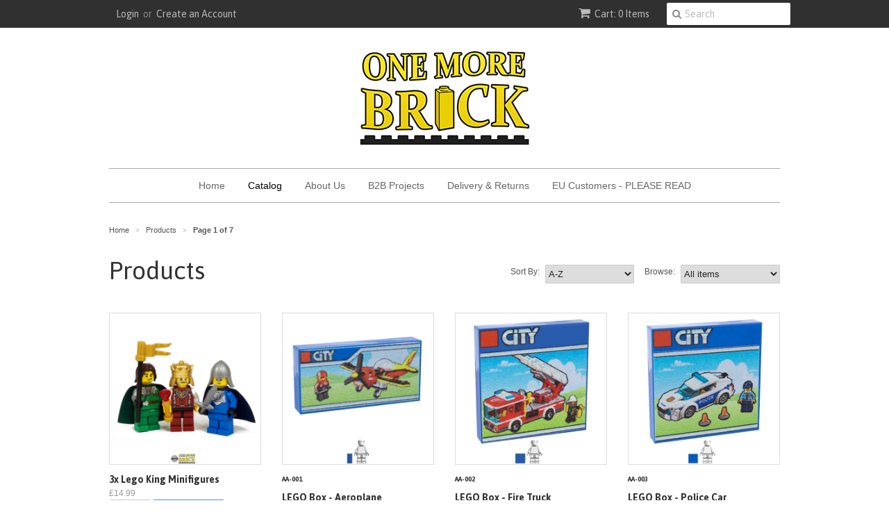

--- FILE ---
content_type: text/html; charset=utf-8
request_url: https://www.onemorebrick.com/collections/all
body_size: 28686
content:
<!doctype html>
<!--[if lt IE 7]><html class="no-js ie6 oldie" lang="en"><![endif]-->
<!--[if IE 7]><html class="no-js ie7 oldie" lang="en"><![endif]-->
<!--[if IE 8]><html class="no-js ie8 oldie" lang="en"><![endif]-->
<!--[if gt IE 8]><!--><html class="no-js" lang="en"><!--<![endif]-->
<head>
<meta name="p:domain_verify" content="fe9affd6236b113dc53fdf6813f0c934"/>
  <link rel="shortcut icon" href="//www.onemorebrick.com/cdn/shop/t/3/assets/favicon.png?v=87991733523205952591469432631" type="image/png" />
  <meta charset="utf-8">
  <!--[if IE]><meta http-equiv='X-UA-Compatible' content='IE=edge,chrome=1'><![endif]-->

  <title>
  Products &ndash; One More Brick LTD
  </title>

  

  <meta name="viewport" content="width=device-width, initial-scale=1.0" />

  <link rel="canonical" href="https://www.onemorebrick.com/collections/all" />

  


  <meta property="og:type" content="website" />
  <meta property="og:title" content="Products" />
  
    <meta property="og:image" content="http://www.onemorebrick.com/cdn/shop/t/3/assets/logo.png?v=143246273425818191111538461121" />
    <meta property="og:image:secure_url" content="https://www.onemorebrick.com/cdn/shop/t/3/assets/logo.png?v=143246273425818191111538461121" />
  



<meta property="og:url" content="https://www.onemorebrick.com/collections/all" />
<meta property="og:site_name" content="One More Brick LTD" />

  
 


  <link href="//www.onemorebrick.com/cdn/shop/t/3/assets/styles.scss.css?v=108448482356010768431674755310" rel="stylesheet" type="text/css" media="all" />
  <link href="//www.onemorebrick.com/cdn/s/global/social/social-icons.css" rel="stylesheet" type="text/css" media="all" />
  <link href="//netdna.bootstrapcdn.com/font-awesome/4.0.3/css/font-awesome.css" rel="stylesheet" type="text/css" media="all" />
  
  <link rel="stylesheet" type="text/css" href="//fonts.googleapis.com/css?family=Asap:300,400,700">
  
  
  <script src="//www.onemorebrick.com/cdn/shop/t/3/assets/html5shiv.js?v=107268875627107148941420403441" type="text/javascript"></script>

  <script>window.performance && window.performance.mark && window.performance.mark('shopify.content_for_header.start');</script><meta id="shopify-digital-wallet" name="shopify-digital-wallet" content="/7373537/digital_wallets/dialog">
<meta name="shopify-checkout-api-token" content="46f0fb9f31ac6c8587072be2530a85c7">
<link rel="alternate" type="application/atom+xml" title="Feed" href="/collections/all.atom" />
<link rel="next" href="/collections/all?page=2">
<script async="async" src="/checkouts/internal/preloads.js?locale=en-GB"></script>
<link rel="preconnect" href="https://shop.app" crossorigin="anonymous">
<script async="async" src="https://shop.app/checkouts/internal/preloads.js?locale=en-GB&shop_id=7373537" crossorigin="anonymous"></script>
<script id="apple-pay-shop-capabilities" type="application/json">{"shopId":7373537,"countryCode":"GB","currencyCode":"GBP","merchantCapabilities":["supports3DS"],"merchantId":"gid:\/\/shopify\/Shop\/7373537","merchantName":"One More Brick LTD","requiredBillingContactFields":["postalAddress","email"],"requiredShippingContactFields":["postalAddress","email"],"shippingType":"shipping","supportedNetworks":["visa","maestro","masterCard","amex","discover","elo"],"total":{"type":"pending","label":"One More Brick LTD","amount":"1.00"},"shopifyPaymentsEnabled":true,"supportsSubscriptions":true}</script>
<script id="shopify-features" type="application/json">{"accessToken":"46f0fb9f31ac6c8587072be2530a85c7","betas":["rich-media-storefront-analytics"],"domain":"www.onemorebrick.com","predictiveSearch":true,"shopId":7373537,"locale":"en"}</script>
<script>var Shopify = Shopify || {};
Shopify.shop = "one-more-brick-2.myshopify.com";
Shopify.locale = "en";
Shopify.currency = {"active":"GBP","rate":"1.0"};
Shopify.country = "GB";
Shopify.theme = {"name":"Minimal","id":9375656,"schema_name":null,"schema_version":null,"theme_store_id":380,"role":"main"};
Shopify.theme.handle = "null";
Shopify.theme.style = {"id":null,"handle":null};
Shopify.cdnHost = "www.onemorebrick.com/cdn";
Shopify.routes = Shopify.routes || {};
Shopify.routes.root = "/";</script>
<script type="module">!function(o){(o.Shopify=o.Shopify||{}).modules=!0}(window);</script>
<script>!function(o){function n(){var o=[];function n(){o.push(Array.prototype.slice.apply(arguments))}return n.q=o,n}var t=o.Shopify=o.Shopify||{};t.loadFeatures=n(),t.autoloadFeatures=n()}(window);</script>
<script>
  window.ShopifyPay = window.ShopifyPay || {};
  window.ShopifyPay.apiHost = "shop.app\/pay";
  window.ShopifyPay.redirectState = null;
</script>
<script id="shop-js-analytics" type="application/json">{"pageType":"collection"}</script>
<script defer="defer" async type="module" src="//www.onemorebrick.com/cdn/shopifycloud/shop-js/modules/v2/client.init-shop-cart-sync_WVOgQShq.en.esm.js"></script>
<script defer="defer" async type="module" src="//www.onemorebrick.com/cdn/shopifycloud/shop-js/modules/v2/chunk.common_C_13GLB1.esm.js"></script>
<script defer="defer" async type="module" src="//www.onemorebrick.com/cdn/shopifycloud/shop-js/modules/v2/chunk.modal_CLfMGd0m.esm.js"></script>
<script type="module">
  await import("//www.onemorebrick.com/cdn/shopifycloud/shop-js/modules/v2/client.init-shop-cart-sync_WVOgQShq.en.esm.js");
await import("//www.onemorebrick.com/cdn/shopifycloud/shop-js/modules/v2/chunk.common_C_13GLB1.esm.js");
await import("//www.onemorebrick.com/cdn/shopifycloud/shop-js/modules/v2/chunk.modal_CLfMGd0m.esm.js");

  window.Shopify.SignInWithShop?.initShopCartSync?.({"fedCMEnabled":true,"windoidEnabled":true});

</script>
<script>
  window.Shopify = window.Shopify || {};
  if (!window.Shopify.featureAssets) window.Shopify.featureAssets = {};
  window.Shopify.featureAssets['shop-js'] = {"shop-cart-sync":["modules/v2/client.shop-cart-sync_DuR37GeY.en.esm.js","modules/v2/chunk.common_C_13GLB1.esm.js","modules/v2/chunk.modal_CLfMGd0m.esm.js"],"init-fed-cm":["modules/v2/client.init-fed-cm_BucUoe6W.en.esm.js","modules/v2/chunk.common_C_13GLB1.esm.js","modules/v2/chunk.modal_CLfMGd0m.esm.js"],"shop-toast-manager":["modules/v2/client.shop-toast-manager_B0JfrpKj.en.esm.js","modules/v2/chunk.common_C_13GLB1.esm.js","modules/v2/chunk.modal_CLfMGd0m.esm.js"],"init-shop-cart-sync":["modules/v2/client.init-shop-cart-sync_WVOgQShq.en.esm.js","modules/v2/chunk.common_C_13GLB1.esm.js","modules/v2/chunk.modal_CLfMGd0m.esm.js"],"shop-button":["modules/v2/client.shop-button_B_U3bv27.en.esm.js","modules/v2/chunk.common_C_13GLB1.esm.js","modules/v2/chunk.modal_CLfMGd0m.esm.js"],"init-windoid":["modules/v2/client.init-windoid_DuP9q_di.en.esm.js","modules/v2/chunk.common_C_13GLB1.esm.js","modules/v2/chunk.modal_CLfMGd0m.esm.js"],"shop-cash-offers":["modules/v2/client.shop-cash-offers_BmULhtno.en.esm.js","modules/v2/chunk.common_C_13GLB1.esm.js","modules/v2/chunk.modal_CLfMGd0m.esm.js"],"pay-button":["modules/v2/client.pay-button_CrPSEbOK.en.esm.js","modules/v2/chunk.common_C_13GLB1.esm.js","modules/v2/chunk.modal_CLfMGd0m.esm.js"],"init-customer-accounts":["modules/v2/client.init-customer-accounts_jNk9cPYQ.en.esm.js","modules/v2/client.shop-login-button_DJ5ldayH.en.esm.js","modules/v2/chunk.common_C_13GLB1.esm.js","modules/v2/chunk.modal_CLfMGd0m.esm.js"],"avatar":["modules/v2/client.avatar_BTnouDA3.en.esm.js"],"checkout-modal":["modules/v2/client.checkout-modal_pBPyh9w8.en.esm.js","modules/v2/chunk.common_C_13GLB1.esm.js","modules/v2/chunk.modal_CLfMGd0m.esm.js"],"init-shop-for-new-customer-accounts":["modules/v2/client.init-shop-for-new-customer-accounts_BUoCy7a5.en.esm.js","modules/v2/client.shop-login-button_DJ5ldayH.en.esm.js","modules/v2/chunk.common_C_13GLB1.esm.js","modules/v2/chunk.modal_CLfMGd0m.esm.js"],"init-customer-accounts-sign-up":["modules/v2/client.init-customer-accounts-sign-up_CnczCz9H.en.esm.js","modules/v2/client.shop-login-button_DJ5ldayH.en.esm.js","modules/v2/chunk.common_C_13GLB1.esm.js","modules/v2/chunk.modal_CLfMGd0m.esm.js"],"init-shop-email-lookup-coordinator":["modules/v2/client.init-shop-email-lookup-coordinator_CzjY5t9o.en.esm.js","modules/v2/chunk.common_C_13GLB1.esm.js","modules/v2/chunk.modal_CLfMGd0m.esm.js"],"shop-follow-button":["modules/v2/client.shop-follow-button_CsYC63q7.en.esm.js","modules/v2/chunk.common_C_13GLB1.esm.js","modules/v2/chunk.modal_CLfMGd0m.esm.js"],"shop-login-button":["modules/v2/client.shop-login-button_DJ5ldayH.en.esm.js","modules/v2/chunk.common_C_13GLB1.esm.js","modules/v2/chunk.modal_CLfMGd0m.esm.js"],"shop-login":["modules/v2/client.shop-login_B9ccPdmx.en.esm.js","modules/v2/chunk.common_C_13GLB1.esm.js","modules/v2/chunk.modal_CLfMGd0m.esm.js"],"lead-capture":["modules/v2/client.lead-capture_D0K_KgYb.en.esm.js","modules/v2/chunk.common_C_13GLB1.esm.js","modules/v2/chunk.modal_CLfMGd0m.esm.js"],"payment-terms":["modules/v2/client.payment-terms_BWmiNN46.en.esm.js","modules/v2/chunk.common_C_13GLB1.esm.js","modules/v2/chunk.modal_CLfMGd0m.esm.js"]};
</script>
<script id="__st">var __st={"a":7373537,"offset":0,"reqid":"53715588-433e-4722-bcae-4834ed1bba91-1769673134","pageurl":"www.onemorebrick.com\/collections\/all","u":"6630a6c7921c","p":"collection"};</script>
<script>window.ShopifyPaypalV4VisibilityTracking = true;</script>
<script id="captcha-bootstrap">!function(){'use strict';const t='contact',e='account',n='new_comment',o=[[t,t],['blogs',n],['comments',n],[t,'customer']],c=[[e,'customer_login'],[e,'guest_login'],[e,'recover_customer_password'],[e,'create_customer']],r=t=>t.map((([t,e])=>`form[action*='/${t}']:not([data-nocaptcha='true']) input[name='form_type'][value='${e}']`)).join(','),a=t=>()=>t?[...document.querySelectorAll(t)].map((t=>t.form)):[];function s(){const t=[...o],e=r(t);return a(e)}const i='password',u='form_key',d=['recaptcha-v3-token','g-recaptcha-response','h-captcha-response',i],f=()=>{try{return window.sessionStorage}catch{return}},m='__shopify_v',_=t=>t.elements[u];function p(t,e,n=!1){try{const o=window.sessionStorage,c=JSON.parse(o.getItem(e)),{data:r}=function(t){const{data:e,action:n}=t;return t[m]||n?{data:e,action:n}:{data:t,action:n}}(c);for(const[e,n]of Object.entries(r))t.elements[e]&&(t.elements[e].value=n);n&&o.removeItem(e)}catch(o){console.error('form repopulation failed',{error:o})}}const l='form_type',E='cptcha';function T(t){t.dataset[E]=!0}const w=window,h=w.document,L='Shopify',v='ce_forms',y='captcha';let A=!1;((t,e)=>{const n=(g='f06e6c50-85a8-45c8-87d0-21a2b65856fe',I='https://cdn.shopify.com/shopifycloud/storefront-forms-hcaptcha/ce_storefront_forms_captcha_hcaptcha.v1.5.2.iife.js',D={infoText:'Protected by hCaptcha',privacyText:'Privacy',termsText:'Terms'},(t,e,n)=>{const o=w[L][v],c=o.bindForm;if(c)return c(t,g,e,D).then(n);var r;o.q.push([[t,g,e,D],n]),r=I,A||(h.body.append(Object.assign(h.createElement('script'),{id:'captcha-provider',async:!0,src:r})),A=!0)});var g,I,D;w[L]=w[L]||{},w[L][v]=w[L][v]||{},w[L][v].q=[],w[L][y]=w[L][y]||{},w[L][y].protect=function(t,e){n(t,void 0,e),T(t)},Object.freeze(w[L][y]),function(t,e,n,w,h,L){const[v,y,A,g]=function(t,e,n){const i=e?o:[],u=t?c:[],d=[...i,...u],f=r(d),m=r(i),_=r(d.filter((([t,e])=>n.includes(e))));return[a(f),a(m),a(_),s()]}(w,h,L),I=t=>{const e=t.target;return e instanceof HTMLFormElement?e:e&&e.form},D=t=>v().includes(t);t.addEventListener('submit',(t=>{const e=I(t);if(!e)return;const n=D(e)&&!e.dataset.hcaptchaBound&&!e.dataset.recaptchaBound,o=_(e),c=g().includes(e)&&(!o||!o.value);(n||c)&&t.preventDefault(),c&&!n&&(function(t){try{if(!f())return;!function(t){const e=f();if(!e)return;const n=_(t);if(!n)return;const o=n.value;o&&e.removeItem(o)}(t);const e=Array.from(Array(32),(()=>Math.random().toString(36)[2])).join('');!function(t,e){_(t)||t.append(Object.assign(document.createElement('input'),{type:'hidden',name:u})),t.elements[u].value=e}(t,e),function(t,e){const n=f();if(!n)return;const o=[...t.querySelectorAll(`input[type='${i}']`)].map((({name:t})=>t)),c=[...d,...o],r={};for(const[a,s]of new FormData(t).entries())c.includes(a)||(r[a]=s);n.setItem(e,JSON.stringify({[m]:1,action:t.action,data:r}))}(t,e)}catch(e){console.error('failed to persist form',e)}}(e),e.submit())}));const S=(t,e)=>{t&&!t.dataset[E]&&(n(t,e.some((e=>e===t))),T(t))};for(const o of['focusin','change'])t.addEventListener(o,(t=>{const e=I(t);D(e)&&S(e,y())}));const B=e.get('form_key'),M=e.get(l),P=B&&M;t.addEventListener('DOMContentLoaded',(()=>{const t=y();if(P)for(const e of t)e.elements[l].value===M&&p(e,B);[...new Set([...A(),...v().filter((t=>'true'===t.dataset.shopifyCaptcha))])].forEach((e=>S(e,t)))}))}(h,new URLSearchParams(w.location.search),n,t,e,['guest_login'])})(!0,!0)}();</script>
<script integrity="sha256-4kQ18oKyAcykRKYeNunJcIwy7WH5gtpwJnB7kiuLZ1E=" data-source-attribution="shopify.loadfeatures" defer="defer" src="//www.onemorebrick.com/cdn/shopifycloud/storefront/assets/storefront/load_feature-a0a9edcb.js" crossorigin="anonymous"></script>
<script crossorigin="anonymous" defer="defer" src="//www.onemorebrick.com/cdn/shopifycloud/storefront/assets/shopify_pay/storefront-65b4c6d7.js?v=20250812"></script>
<script data-source-attribution="shopify.dynamic_checkout.dynamic.init">var Shopify=Shopify||{};Shopify.PaymentButton=Shopify.PaymentButton||{isStorefrontPortableWallets:!0,init:function(){window.Shopify.PaymentButton.init=function(){};var t=document.createElement("script");t.src="https://www.onemorebrick.com/cdn/shopifycloud/portable-wallets/latest/portable-wallets.en.js",t.type="module",document.head.appendChild(t)}};
</script>
<script data-source-attribution="shopify.dynamic_checkout.buyer_consent">
  function portableWalletsHideBuyerConsent(e){var t=document.getElementById("shopify-buyer-consent"),n=document.getElementById("shopify-subscription-policy-button");t&&n&&(t.classList.add("hidden"),t.setAttribute("aria-hidden","true"),n.removeEventListener("click",e))}function portableWalletsShowBuyerConsent(e){var t=document.getElementById("shopify-buyer-consent"),n=document.getElementById("shopify-subscription-policy-button");t&&n&&(t.classList.remove("hidden"),t.removeAttribute("aria-hidden"),n.addEventListener("click",e))}window.Shopify?.PaymentButton&&(window.Shopify.PaymentButton.hideBuyerConsent=portableWalletsHideBuyerConsent,window.Shopify.PaymentButton.showBuyerConsent=portableWalletsShowBuyerConsent);
</script>
<script data-source-attribution="shopify.dynamic_checkout.cart.bootstrap">document.addEventListener("DOMContentLoaded",(function(){function t(){return document.querySelector("shopify-accelerated-checkout-cart, shopify-accelerated-checkout")}if(t())Shopify.PaymentButton.init();else{new MutationObserver((function(e,n){t()&&(Shopify.PaymentButton.init(),n.disconnect())})).observe(document.body,{childList:!0,subtree:!0})}}));
</script>
<link id="shopify-accelerated-checkout-styles" rel="stylesheet" media="screen" href="https://www.onemorebrick.com/cdn/shopifycloud/portable-wallets/latest/accelerated-checkout-backwards-compat.css" crossorigin="anonymous">
<style id="shopify-accelerated-checkout-cart">
        #shopify-buyer-consent {
  margin-top: 1em;
  display: inline-block;
  width: 100%;
}

#shopify-buyer-consent.hidden {
  display: none;
}

#shopify-subscription-policy-button {
  background: none;
  border: none;
  padding: 0;
  text-decoration: underline;
  font-size: inherit;
  cursor: pointer;
}

#shopify-subscription-policy-button::before {
  box-shadow: none;
}

      </style>

<script>window.performance && window.performance.mark && window.performance.mark('shopify.content_for_header.end');</script>

  <script type="text/javascript" src="//ajax.googleapis.com/ajax/libs/jquery/1.7/jquery.min.js"></script>

  <script src="//www.onemorebrick.com/cdn/shopifycloud/storefront/assets/themes_support/option_selection-b017cd28.js" type="text/javascript"></script>
  <script src="//www.onemorebrick.com/cdn/shopifycloud/storefront/assets/themes_support/api.jquery-7ab1a3a4.js" type="text/javascript"></script>

  
  
<link href="https://monorail-edge.shopifysvc.com" rel="dns-prefetch">
<script>(function(){if ("sendBeacon" in navigator && "performance" in window) {try {var session_token_from_headers = performance.getEntriesByType('navigation')[0].serverTiming.find(x => x.name == '_s').description;} catch {var session_token_from_headers = undefined;}var session_cookie_matches = document.cookie.match(/_shopify_s=([^;]*)/);var session_token_from_cookie = session_cookie_matches && session_cookie_matches.length === 2 ? session_cookie_matches[1] : "";var session_token = session_token_from_headers || session_token_from_cookie || "";function handle_abandonment_event(e) {var entries = performance.getEntries().filter(function(entry) {return /monorail-edge.shopifysvc.com/.test(entry.name);});if (!window.abandonment_tracked && entries.length === 0) {window.abandonment_tracked = true;var currentMs = Date.now();var navigation_start = performance.timing.navigationStart;var payload = {shop_id: 7373537,url: window.location.href,navigation_start,duration: currentMs - navigation_start,session_token,page_type: "collection"};window.navigator.sendBeacon("https://monorail-edge.shopifysvc.com/v1/produce", JSON.stringify({schema_id: "online_store_buyer_site_abandonment/1.1",payload: payload,metadata: {event_created_at_ms: currentMs,event_sent_at_ms: currentMs}}));}}window.addEventListener('pagehide', handle_abandonment_event);}}());</script>
<script id="web-pixels-manager-setup">(function e(e,d,r,n,o){if(void 0===o&&(o={}),!Boolean(null===(a=null===(i=window.Shopify)||void 0===i?void 0:i.analytics)||void 0===a?void 0:a.replayQueue)){var i,a;window.Shopify=window.Shopify||{};var t=window.Shopify;t.analytics=t.analytics||{};var s=t.analytics;s.replayQueue=[],s.publish=function(e,d,r){return s.replayQueue.push([e,d,r]),!0};try{self.performance.mark("wpm:start")}catch(e){}var l=function(){var e={modern:/Edge?\/(1{2}[4-9]|1[2-9]\d|[2-9]\d{2}|\d{4,})\.\d+(\.\d+|)|Firefox\/(1{2}[4-9]|1[2-9]\d|[2-9]\d{2}|\d{4,})\.\d+(\.\d+|)|Chrom(ium|e)\/(9{2}|\d{3,})\.\d+(\.\d+|)|(Maci|X1{2}).+ Version\/(15\.\d+|(1[6-9]|[2-9]\d|\d{3,})\.\d+)([,.]\d+|)( \(\w+\)|)( Mobile\/\w+|) Safari\/|Chrome.+OPR\/(9{2}|\d{3,})\.\d+\.\d+|(CPU[ +]OS|iPhone[ +]OS|CPU[ +]iPhone|CPU IPhone OS|CPU iPad OS)[ +]+(15[._]\d+|(1[6-9]|[2-9]\d|\d{3,})[._]\d+)([._]\d+|)|Android:?[ /-](13[3-9]|1[4-9]\d|[2-9]\d{2}|\d{4,})(\.\d+|)(\.\d+|)|Android.+Firefox\/(13[5-9]|1[4-9]\d|[2-9]\d{2}|\d{4,})\.\d+(\.\d+|)|Android.+Chrom(ium|e)\/(13[3-9]|1[4-9]\d|[2-9]\d{2}|\d{4,})\.\d+(\.\d+|)|SamsungBrowser\/([2-9]\d|\d{3,})\.\d+/,legacy:/Edge?\/(1[6-9]|[2-9]\d|\d{3,})\.\d+(\.\d+|)|Firefox\/(5[4-9]|[6-9]\d|\d{3,})\.\d+(\.\d+|)|Chrom(ium|e)\/(5[1-9]|[6-9]\d|\d{3,})\.\d+(\.\d+|)([\d.]+$|.*Safari\/(?![\d.]+ Edge\/[\d.]+$))|(Maci|X1{2}).+ Version\/(10\.\d+|(1[1-9]|[2-9]\d|\d{3,})\.\d+)([,.]\d+|)( \(\w+\)|)( Mobile\/\w+|) Safari\/|Chrome.+OPR\/(3[89]|[4-9]\d|\d{3,})\.\d+\.\d+|(CPU[ +]OS|iPhone[ +]OS|CPU[ +]iPhone|CPU IPhone OS|CPU iPad OS)[ +]+(10[._]\d+|(1[1-9]|[2-9]\d|\d{3,})[._]\d+)([._]\d+|)|Android:?[ /-](13[3-9]|1[4-9]\d|[2-9]\d{2}|\d{4,})(\.\d+|)(\.\d+|)|Mobile Safari.+OPR\/([89]\d|\d{3,})\.\d+\.\d+|Android.+Firefox\/(13[5-9]|1[4-9]\d|[2-9]\d{2}|\d{4,})\.\d+(\.\d+|)|Android.+Chrom(ium|e)\/(13[3-9]|1[4-9]\d|[2-9]\d{2}|\d{4,})\.\d+(\.\d+|)|Android.+(UC? ?Browser|UCWEB|U3)[ /]?(15\.([5-9]|\d{2,})|(1[6-9]|[2-9]\d|\d{3,})\.\d+)\.\d+|SamsungBrowser\/(5\.\d+|([6-9]|\d{2,})\.\d+)|Android.+MQ{2}Browser\/(14(\.(9|\d{2,})|)|(1[5-9]|[2-9]\d|\d{3,})(\.\d+|))(\.\d+|)|K[Aa][Ii]OS\/(3\.\d+|([4-9]|\d{2,})\.\d+)(\.\d+|)/},d=e.modern,r=e.legacy,n=navigator.userAgent;return n.match(d)?"modern":n.match(r)?"legacy":"unknown"}(),u="modern"===l?"modern":"legacy",c=(null!=n?n:{modern:"",legacy:""})[u],f=function(e){return[e.baseUrl,"/wpm","/b",e.hashVersion,"modern"===e.buildTarget?"m":"l",".js"].join("")}({baseUrl:d,hashVersion:r,buildTarget:u}),m=function(e){var d=e.version,r=e.bundleTarget,n=e.surface,o=e.pageUrl,i=e.monorailEndpoint;return{emit:function(e){var a=e.status,t=e.errorMsg,s=(new Date).getTime(),l=JSON.stringify({metadata:{event_sent_at_ms:s},events:[{schema_id:"web_pixels_manager_load/3.1",payload:{version:d,bundle_target:r,page_url:o,status:a,surface:n,error_msg:t},metadata:{event_created_at_ms:s}}]});if(!i)return console&&console.warn&&console.warn("[Web Pixels Manager] No Monorail endpoint provided, skipping logging."),!1;try{return self.navigator.sendBeacon.bind(self.navigator)(i,l)}catch(e){}var u=new XMLHttpRequest;try{return u.open("POST",i,!0),u.setRequestHeader("Content-Type","text/plain"),u.send(l),!0}catch(e){return console&&console.warn&&console.warn("[Web Pixels Manager] Got an unhandled error while logging to Monorail."),!1}}}}({version:r,bundleTarget:l,surface:e.surface,pageUrl:self.location.href,monorailEndpoint:e.monorailEndpoint});try{o.browserTarget=l,function(e){var d=e.src,r=e.async,n=void 0===r||r,o=e.onload,i=e.onerror,a=e.sri,t=e.scriptDataAttributes,s=void 0===t?{}:t,l=document.createElement("script"),u=document.querySelector("head"),c=document.querySelector("body");if(l.async=n,l.src=d,a&&(l.integrity=a,l.crossOrigin="anonymous"),s)for(var f in s)if(Object.prototype.hasOwnProperty.call(s,f))try{l.dataset[f]=s[f]}catch(e){}if(o&&l.addEventListener("load",o),i&&l.addEventListener("error",i),u)u.appendChild(l);else{if(!c)throw new Error("Did not find a head or body element to append the script");c.appendChild(l)}}({src:f,async:!0,onload:function(){if(!function(){var e,d;return Boolean(null===(d=null===(e=window.Shopify)||void 0===e?void 0:e.analytics)||void 0===d?void 0:d.initialized)}()){var d=window.webPixelsManager.init(e)||void 0;if(d){var r=window.Shopify.analytics;r.replayQueue.forEach((function(e){var r=e[0],n=e[1],o=e[2];d.publishCustomEvent(r,n,o)})),r.replayQueue=[],r.publish=d.publishCustomEvent,r.visitor=d.visitor,r.initialized=!0}}},onerror:function(){return m.emit({status:"failed",errorMsg:"".concat(f," has failed to load")})},sri:function(e){var d=/^sha384-[A-Za-z0-9+/=]+$/;return"string"==typeof e&&d.test(e)}(c)?c:"",scriptDataAttributes:o}),m.emit({status:"loading"})}catch(e){m.emit({status:"failed",errorMsg:(null==e?void 0:e.message)||"Unknown error"})}}})({shopId: 7373537,storefrontBaseUrl: "https://www.onemorebrick.com",extensionsBaseUrl: "https://extensions.shopifycdn.com/cdn/shopifycloud/web-pixels-manager",monorailEndpoint: "https://monorail-edge.shopifysvc.com/unstable/produce_batch",surface: "storefront-renderer",enabledBetaFlags: ["2dca8a86"],webPixelsConfigList: [{"id":"182026513","configuration":"{\"tagID\":\"2613616020671\"}","eventPayloadVersion":"v1","runtimeContext":"STRICT","scriptVersion":"18031546ee651571ed29edbe71a3550b","type":"APP","apiClientId":3009811,"privacyPurposes":["ANALYTICS","MARKETING","SALE_OF_DATA"],"dataSharingAdjustments":{"protectedCustomerApprovalScopes":["read_customer_address","read_customer_email","read_customer_name","read_customer_personal_data","read_customer_phone"]}},{"id":"shopify-app-pixel","configuration":"{}","eventPayloadVersion":"v1","runtimeContext":"STRICT","scriptVersion":"0450","apiClientId":"shopify-pixel","type":"APP","privacyPurposes":["ANALYTICS","MARKETING"]},{"id":"shopify-custom-pixel","eventPayloadVersion":"v1","runtimeContext":"LAX","scriptVersion":"0450","apiClientId":"shopify-pixel","type":"CUSTOM","privacyPurposes":["ANALYTICS","MARKETING"]}],isMerchantRequest: false,initData: {"shop":{"name":"One More Brick LTD","paymentSettings":{"currencyCode":"GBP"},"myshopifyDomain":"one-more-brick-2.myshopify.com","countryCode":"GB","storefrontUrl":"https:\/\/www.onemorebrick.com"},"customer":null,"cart":null,"checkout":null,"productVariants":[],"purchasingCompany":null},},"https://www.onemorebrick.com/cdn","1d2a099fw23dfb22ep557258f5m7a2edbae",{"modern":"","legacy":""},{"shopId":"7373537","storefrontBaseUrl":"https:\/\/www.onemorebrick.com","extensionBaseUrl":"https:\/\/extensions.shopifycdn.com\/cdn\/shopifycloud\/web-pixels-manager","surface":"storefront-renderer","enabledBetaFlags":"[\"2dca8a86\"]","isMerchantRequest":"false","hashVersion":"1d2a099fw23dfb22ep557258f5m7a2edbae","publish":"custom","events":"[[\"page_viewed\",{}],[\"collection_viewed\",{\"collection\":{\"id\":\"\",\"title\":\"Products\",\"productVariants\":[{\"price\":{\"amount\":14.99,\"currencyCode\":\"GBP\"},\"product\":{\"title\":\"3x Lego King Minifigures\",\"vendor\":\"One More Brick\",\"id\":\"1480473641045\",\"untranslatedTitle\":\"3x Lego King Minifigures\",\"url\":\"\/products\/3x-lego-king-minifigures\",\"type\":\"\"},\"id\":\"12997024415829\",\"image\":{\"src\":\"\/\/www.onemorebrick.com\/cdn\/shop\/products\/01-A_6766f749-0656-4de8-b5c2-fef0c0e5dc36.jpg?v=1630156525\"},\"sku\":\"186\",\"title\":\"Default Title\",\"untranslatedTitle\":\"Default Title\"},{\"price\":{\"amount\":1.2,\"currencyCode\":\"GBP\"},\"product\":{\"title\":\"\u003csmall\u003e\u003csup\u003eAA-001\u003c\/small\u003e\u003c\/sup\u003e\u003cbr\u003eLEGO Box - Aeroplane\u003cbr\u003e1x2 Tile\",\"vendor\":\"One More Brick\",\"id\":\"6535411499093\",\"untranslatedTitle\":\"\u003csmall\u003e\u003csup\u003eAA-001\u003c\/small\u003e\u003c\/sup\u003e\u003cbr\u003eLEGO Box - Aeroplane\u003cbr\u003e1x2 Tile\",\"url\":\"\/products\/printed-lego-set-box-city-plane\",\"type\":\"\"},\"id\":\"39246541914197\",\"image\":{\"src\":\"\/\/www.onemorebrick.com\/cdn\/shop\/products\/PAL-01LegoBoxPlane.jpg?v=1614514188\"},\"sku\":\"AA-001\",\"title\":\"Default Title\",\"untranslatedTitle\":\"Default Title\"},{\"price\":{\"amount\":1.5,\"currencyCode\":\"GBP\"},\"product\":{\"title\":\"\u003csmall\u003e\u003csup\u003eAA-002\u003c\/small\u003e\u003c\/sup\u003e\u003cbr\u003eLEGO Box - Fire Truck\u003cbr\u003e2x2 Tile\",\"vendor\":\"One More Brick\",\"id\":\"6536701411413\",\"untranslatedTitle\":\"\u003csmall\u003e\u003csup\u003eAA-002\u003c\/small\u003e\u003c\/sup\u003e\u003cbr\u003eLEGO Box - Fire Truck\u003cbr\u003e2x2 Tile\",\"url\":\"\/products\/lego-set-print-fire-truck\",\"type\":\"\"},\"id\":\"39249783357525\",\"image\":{\"src\":\"\/\/www.onemorebrick.com\/cdn\/shop\/products\/PAL-02LegoFireTruck_ac06b204-ef9b-4f58-a505-2065fa2fd7b1.jpg?v=1614514149\"},\"sku\":\"AA-002\",\"title\":\"Default Title\",\"untranslatedTitle\":\"Default Title\"},{\"price\":{\"amount\":1.5,\"currencyCode\":\"GBP\"},\"product\":{\"title\":\"\u003csmall\u003e\u003csup\u003eAA-003\u003c\/small\u003e\u003c\/sup\u003e\u003cbr\u003eLEGO Box - Police Car\u003cbr\u003e2x2 Tile\",\"vendor\":\"One More Brick\",\"id\":\"6539199381589\",\"untranslatedTitle\":\"\u003csmall\u003e\u003csup\u003eAA-003\u003c\/small\u003e\u003c\/sup\u003e\u003cbr\u003eLEGO Box - Police Car\u003cbr\u003e2x2 Tile\",\"url\":\"\/products\/printed-lego-police-car\",\"type\":\"\"},\"id\":\"39254381592661\",\"image\":{\"src\":\"\/\/www.onemorebrick.com\/cdn\/shop\/products\/PAL-03LegoPolicecar.jpg?v=1614513942\"},\"sku\":\"AA-003\",\"title\":\"Default Title\",\"untranslatedTitle\":\"Default Title\"},{\"price\":{\"amount\":1.2,\"currencyCode\":\"GBP\"},\"product\":{\"title\":\"\u003csmall\u003e\u003csup\u003eAA-004\u003c\/small\u003e\u003c\/sup\u003e\u003cbr\u003eLEGO Box - Millennium Falcon\u003cbr\u003e1x2 Tile\",\"vendor\":\"One More Brick\",\"id\":\"6539200168021\",\"untranslatedTitle\":\"\u003csmall\u003e\u003csup\u003eAA-004\u003c\/small\u003e\u003c\/sup\u003e\u003cbr\u003eLEGO Box - Millennium Falcon\u003cbr\u003e1x2 Tile\",\"url\":\"\/products\/printed-lego-tile-falcon\",\"type\":\"\"},\"id\":\"39254382641237\",\"image\":{\"src\":\"\/\/www.onemorebrick.com\/cdn\/shop\/products\/PAL-04LegoBoxFalcon.jpg?v=1614514011\"},\"sku\":\"AA-004\",\"title\":\"Default Title\",\"untranslatedTitle\":\"Default Title\"},{\"price\":{\"amount\":1.2,\"currencyCode\":\"GBP\"},\"product\":{\"title\":\"\u003csmall\u003e\u003csup\u003eAA-005\u003c\/small\u003e\u003c\/sup\u003e\u003cbr\u003eLEGO Box - X-Wing\u003cbr\u003e1x2 Tile\",\"vendor\":\"One More Brick\",\"id\":\"6539201249365\",\"untranslatedTitle\":\"\u003csmall\u003e\u003csup\u003eAA-005\u003c\/small\u003e\u003c\/sup\u003e\u003cbr\u003eLEGO Box - X-Wing\u003cbr\u003e1x2 Tile\",\"url\":\"\/products\/printed-lego-x-wing\",\"type\":\"\"},\"id\":\"39254384017493\",\"image\":{\"src\":\"\/\/www.onemorebrick.com\/cdn\/shop\/products\/005AA-005LegoXWing.jpg?v=1659953399\"},\"sku\":\"AA-005\",\"title\":\"Default Title\",\"untranslatedTitle\":\"Default Title\"},{\"price\":{\"amount\":1.2,\"currencyCode\":\"GBP\"},\"product\":{\"title\":\"\u003csmall\u003e\u003csup\u003eAC-006\u003c\/small\u003e\u003c\/sup\u003e\u003cbr\u003ePostcard\u003cbr\u003e1x2 Tile\",\"vendor\":\"One More Brick\",\"id\":\"6553138102357\",\"untranslatedTitle\":\"\u003csmall\u003e\u003csup\u003eAC-006\u003c\/small\u003e\u003c\/sup\u003e\u003cbr\u003ePostcard\u003cbr\u003e1x2 Tile\",\"url\":\"\/products\/postcard-printed-lego\",\"type\":\"\"},\"id\":\"39282938052693\",\"image\":{\"src\":\"\/\/www.onemorebrick.com\/cdn\/shop\/products\/PPE-01Postcard.jpg?v=1615987251\"},\"sku\":\"AC-006\",\"title\":\"Default Title\",\"untranslatedTitle\":\"Default Title\"},{\"price\":{\"amount\":1.2,\"currencyCode\":\"GBP\"},\"product\":{\"title\":\"\u003csmall\u003e\u003csup\u003eAC-119\u003c\/small\u003e\u003c\/sup\u003e\u003cbr\u003ePostcard\u003cbr\u003e1x2 Tile\",\"vendor\":\"One More Brick\",\"id\":\"6707328909397\",\"untranslatedTitle\":\"\u003csmall\u003e\u003csup\u003eAC-119\u003c\/small\u003e\u003c\/sup\u003e\u003cbr\u003ePostcard\u003cbr\u003e1x2 Tile\",\"url\":\"\/products\/postcard-lego-tile-print\",\"type\":\"\"},\"id\":\"39898819395669\",\"image\":{\"src\":\"\/\/www.onemorebrick.com\/cdn\/shop\/products\/119AC-119WYWHpostcard.jpg?v=1643282227\"},\"sku\":\"AC-119\",\"title\":\"Default Title\",\"untranslatedTitle\":\"Default Title\"},{\"price\":{\"amount\":1.2,\"currencyCode\":\"GBP\"},\"product\":{\"title\":\"\u003csmall\u003e\u003csup\u003eAD-007\u003c\/small\u003e\u003c\/sup\u003e\u003cbr\u003eAir Mail Envelope\u003cbr\u003e1x2 Tile\",\"vendor\":\"One More Brick\",\"id\":\"6553142362197\",\"untranslatedTitle\":\"\u003csmall\u003e\u003csup\u003eAD-007\u003c\/small\u003e\u003c\/sup\u003e\u003cbr\u003eAir Mail Envelope\u003cbr\u003e1x2 Tile\",\"url\":\"\/products\/small-sup-ppe-02-small-sup-br-air-mail-envelope-br-1x2-tile\",\"type\":\"\"},\"id\":\"39282953125973\",\"image\":{\"src\":\"\/\/www.onemorebrick.com\/cdn\/shop\/products\/PPE-02Airmail.jpg?v=1615987565\"},\"sku\":\"AD-007\",\"title\":\"Default Title\",\"untranslatedTitle\":\"Default Title\"},{\"price\":{\"amount\":1.2,\"currencyCode\":\"GBP\"},\"product\":{\"title\":\"\u003csmall\u003e\u003csup\u003eAD-008\u003c\/small\u003e\u003c\/sup\u003e\u003cbr\u003eAmazing Envelope\u003cbr\u003e1x2 Tile\",\"vendor\":\"One More Brick\",\"id\":\"6553155371093\",\"untranslatedTitle\":\"\u003csmall\u003e\u003csup\u003eAD-008\u003c\/small\u003e\u003c\/sup\u003e\u003cbr\u003eAmazing Envelope\u003cbr\u003e1x2 Tile\",\"url\":\"\/products\/amazon-envelope-printed-lego\",\"type\":\"\"},\"id\":\"39283003195477\",\"image\":{\"src\":\"\/\/www.onemorebrick.com\/cdn\/shop\/products\/PPE-03Amazon.jpg?v=1615988667\"},\"sku\":\"AD-008\",\"title\":\"Default Title\",\"untranslatedTitle\":\"Default Title\"},{\"price\":{\"amount\":1.5,\"currencyCode\":\"GBP\"},\"product\":{\"title\":\"\u003csmall\u003e\u003csup\u003eAD-009\u003c\/small\u003e\u003c\/sup\u003e\u003cbr\u003ePriority Package\u003cbr\u003e2x2 Tile\",\"vendor\":\"One More Brick\",\"id\":\"6553164709973\",\"untranslatedTitle\":\"\u003csmall\u003e\u003csup\u003eAD-009\u003c\/small\u003e\u003c\/sup\u003e\u003cbr\u003ePriority Package\u003cbr\u003e2x2 Tile\",\"url\":\"\/products\/priority-package-printed-lego\",\"type\":\"\"},\"id\":\"39283039666261\",\"image\":{\"src\":\"\/\/www.onemorebrick.com\/cdn\/shop\/products\/PPE-Prioritymail2x2.jpg?v=1615989485\"},\"sku\":\"AD-009\",\"title\":\"Default Title\",\"untranslatedTitle\":\"Default Title\"},{\"price\":{\"amount\":1.2,\"currencyCode\":\"GBP\"},\"product\":{\"title\":\"\u003csmall\u003e\u003csup\u003eAD-069\u003c\/small\u003e\u003c\/sup\u003e\u003cbr\u003eFedExp Package\u003cbr\u003e1x2 Tile\",\"vendor\":\"One More Brick\",\"id\":\"6571457282133\",\"untranslatedTitle\":\"\u003csmall\u003e\u003csup\u003eAD-069\u003c\/small\u003e\u003c\/sup\u003e\u003cbr\u003eFedExp Package\u003cbr\u003e1x2 Tile\",\"url\":\"\/products\/fedex-printed-lego-tile\",\"type\":\"\"},\"id\":\"39341386825813\",\"image\":{\"src\":\"\/\/www.onemorebrick.com\/cdn\/shop\/products\/AD-069FedExp.jpg?v=1619089979\"},\"sku\":\"AD-069\",\"title\":\"Default Title\",\"untranslatedTitle\":\"Default Title\"},{\"price\":{\"amount\":1.5,\"currencyCode\":\"GBP\"},\"product\":{\"title\":\"\u003csmall\u003e\u003csup\u003eAD-070\u003c\/small\u003e\u003c\/sup\u003e\u003cbr\u003eWilson Ball\u003cbr\u003e1x1 Technic Ball (1cm)\",\"vendor\":\"One More Brick\",\"id\":\"6571460657237\",\"untranslatedTitle\":\"\u003csmall\u003e\u003csup\u003eAD-070\u003c\/small\u003e\u003c\/sup\u003e\u003cbr\u003eWilson Ball\u003cbr\u003e1x1 Technic Ball (1cm)\",\"url\":\"\/products\/wilson-ball-castaway-lego\",\"type\":\"\"},\"id\":\"39341395705941\",\"image\":{\"src\":\"\/\/www.onemorebrick.com\/cdn\/shop\/products\/AD-070WilsonBall.jpg?v=1619091551\"},\"sku\":\"AD-070\",\"title\":\"Default Title\",\"untranslatedTitle\":\"Default Title\"},{\"price\":{\"amount\":1.5,\"currencyCode\":\"GBP\"},\"product\":{\"title\":\"\u003csmall\u003e\u003csup\u003eBA-010\u003c\/small\u003e\u003c\/sup\u003e\u003cbr\u003eDart Board\u003cbr\u003e2x2 Round Tile\",\"vendor\":\"One More Brick\",\"id\":\"6539229855829\",\"untranslatedTitle\":\"\u003csmall\u003e\u003csup\u003eBA-010\u003c\/small\u003e\u003c\/sup\u003e\u003cbr\u003eDart Board\u003cbr\u003e2x2 Round Tile\",\"url\":\"\/products\/lego-printed-dart-board\",\"type\":\"\"},\"id\":\"39254479568981\",\"image\":{\"src\":\"\/\/www.onemorebrick.com\/cdn\/shop\/products\/PAM-01DartBoard_c38ed927-c0c5-4cb9-bdfc-5dbc701d445b.jpg?v=1614520220\"},\"sku\":\"BA-010\",\"title\":\"Default Title\",\"untranslatedTitle\":\"Default Title\"},{\"price\":{\"amount\":1.5,\"currencyCode\":\"GBP\"},\"product\":{\"title\":\"\u003csmall\u003e\u003csup\u003eBA-011\u003c\/small\u003e\u003c\/sup\u003e\u003cbr\u003eGames Scoreboard\u003cbr\u003e2x2 Tile\",\"vendor\":\"One More Brick\",\"id\":\"6539211145301\",\"untranslatedTitle\":\"\u003csmall\u003e\u003csup\u003eBA-011\u003c\/small\u003e\u003c\/sup\u003e\u003cbr\u003eGames Scoreboard\u003cbr\u003e2x2 Tile\",\"url\":\"\/products\/printed-lego-scoreboard\",\"type\":\"\"},\"id\":\"39254397354069\",\"image\":{\"src\":\"\/\/www.onemorebrick.com\/cdn\/shop\/products\/PAM-02Scoreboard.jpg?v=1614516746\"},\"sku\":\"BA-011\",\"title\":\"Default Title\",\"untranslatedTitle\":\"Default Title\"},{\"price\":{\"amount\":1.2,\"currencyCode\":\"GBP\"},\"product\":{\"title\":\"\u003csmall\u003e\u003csup\u003eBA-012\u003c\/small\u003e\u003c\/sup\u003e\u003cbr\u003ePlaying Cards\u003cbr\u003e1x2 Tile\",\"vendor\":\"One More Brick\",\"id\":\"6539284873301\",\"untranslatedTitle\":\"\u003csmall\u003e\u003csup\u003eBA-012\u003c\/small\u003e\u003c\/sup\u003e\u003cbr\u003ePlaying Cards\u003cbr\u003e1x2 Tile\",\"url\":\"\/products\/lego-playing-cards\",\"type\":\"\"},\"id\":\"39254635315285\",\"image\":{\"src\":\"\/\/www.onemorebrick.com\/cdn\/shop\/products\/PAM-04PlayingCards.jpg?v=1614527725\"},\"sku\":\"BA-012\",\"title\":\"Default Title\",\"untranslatedTitle\":\"Default Title\"},{\"price\":{\"amount\":1.2,\"currencyCode\":\"GBP\"},\"product\":{\"title\":\"\u003csmall\u003e\u003csup\u003eBA-040\u003c\/small\u003e\u003c\/sup\u003e\u003cbr\u003ePub Quiz Sign\u003cbr\u003e1x2 Tile\",\"vendor\":\"One More Brick\",\"id\":\"6552402624597\",\"untranslatedTitle\":\"\u003csmall\u003e\u003csup\u003eBA-040\u003c\/small\u003e\u003c\/sup\u003e\u003cbr\u003ePub Quiz Sign\u003cbr\u003e1x2 Tile\",\"url\":\"\/products\/pub-quiz-sign-lego-print\",\"type\":\"\"},\"id\":\"39280607756373\",\"image\":{\"src\":\"\/\/www.onemorebrick.com\/cdn\/shop\/products\/PSM-02.jpg?v=1615901797\"},\"sku\":\"BA-040\",\"title\":\"Default Title\",\"untranslatedTitle\":\"Default Title\"},{\"price\":{\"amount\":0.95,\"currencyCode\":\"GBP\"},\"product\":{\"title\":\"\u003csmall\u003e\u003csup\u003eBD-013\u003c\/small\u003e\u003c\/sup\u003e\u003cbr\u003eTo Do List\u003cbr\u003e1x1 Tile\",\"vendor\":\"One More Brick\",\"id\":\"6539367219285\",\"untranslatedTitle\":\"\u003csmall\u003e\u003csup\u003eBD-013\u003c\/small\u003e\u003c\/sup\u003e\u003cbr\u003eTo Do List\u003cbr\u003e1x1 Tile\",\"url\":\"\/products\/lego-printed-tiles-office\",\"type\":\"\"},\"id\":\"39254897066069\",\"image\":{\"src\":\"\/\/www.onemorebrick.com\/cdn\/shop\/products\/PAM-05To-DoList.jpg?v=1614532291\"},\"sku\":\"BD-013\",\"title\":\"Default Title\",\"untranslatedTitle\":\"Default Title\"},{\"price\":{\"amount\":1.5,\"currencyCode\":\"GBP\"},\"product\":{\"title\":\"\u003csmall\u003e\u003csup\u003eBD-130\u003c\/small\u003e\u003c\/sup\u003e\u003cbr\u003eUtility Bill\u003cbr\u003e2x2 Tile\",\"vendor\":\"One More Brick\",\"id\":\"6739507052629\",\"untranslatedTitle\":\"\u003csmall\u003e\u003csup\u003eBD-130\u003c\/small\u003e\u003c\/sup\u003e\u003cbr\u003eUtility Bill\u003cbr\u003e2x2 Tile\",\"url\":\"\/products\/utility-bill-printed-lego-tile\",\"type\":\"\"},\"id\":\"39996601598037\",\"image\":{\"src\":\"\/\/www.onemorebrick.com\/cdn\/shop\/products\/130BD-130ElectricBill.jpg?v=1648556152\"},\"sku\":\"BD-130\",\"title\":\"Default Title\",\"untranslatedTitle\":\"Default Title\"},{\"price\":{\"amount\":1.5,\"currencyCode\":\"GBP\"},\"product\":{\"title\":\"\u003csmall\u003e\u003csup\u003eBG-064\u003c\/small\u003e\u003c\/sup\u003e\u003cbr\u003eMusic Sheet\u003cbr\u003e2x2 Tile\",\"vendor\":\"One More Brick\",\"id\":\"6553178341461\",\"untranslatedTitle\":\"\u003csmall\u003e\u003csup\u003eBG-064\u003c\/small\u003e\u003c\/sup\u003e\u003cbr\u003eMusic Sheet\u003cbr\u003e2x2 Tile\",\"url\":\"\/products\/music-sheet-printed-lego\",\"type\":\"\"},\"id\":\"39283079446613\",\"image\":{\"src\":\"\/\/www.onemorebrick.com\/cdn\/shop\/products\/PM-01MusicSheet.jpg?v=1615990476\"},\"sku\":\"BG-064\",\"title\":\"Default Title\",\"untranslatedTitle\":\"Default Title\"},{\"price\":{\"amount\":1.5,\"currencyCode\":\"GBP\"},\"product\":{\"title\":\"\u003csmall\u003e\u003csup\u003eBG-079\u003c\/small\u003e\u003c\/sup\u003e\u003cbr\u003eVinyl Record Disk\u003cbr\u003e2x2 Round Tile\",\"vendor\":\"One More Brick\",\"id\":\"6603263803477\",\"untranslatedTitle\":\"\u003csmall\u003e\u003csup\u003eBG-079\u003c\/small\u003e\u003c\/sup\u003e\u003cbr\u003eVinyl Record Disk\u003cbr\u003e2x2 Round Tile\",\"url\":\"\/products\/vinyl-record-disk-music-lego\",\"type\":\"\"},\"id\":\"39462699794517\",\"image\":{\"src\":\"\/\/www.onemorebrick.com\/cdn\/shop\/products\/079DG-079VinylRecord_30916ce1-4168-4c0a-a7f9-b41dfe621460.jpg?v=1626338962\"},\"sku\":\"BG-079\",\"title\":\"Default Title\",\"untranslatedTitle\":\"Default Title\"},{\"price\":{\"amount\":1.2,\"currencyCode\":\"GBP\"},\"product\":{\"title\":\"\u003csmall\u003e\u003csup\u003eBG-120\u003c\/small\u003e\u003c\/sup\u003e\u003cbr\u003eMixer\/DJ Sound Studio Buttons\u003cbr\u003e1x2 Tile\",\"vendor\":\"One More Brick\",\"id\":\"6709196456021\",\"untranslatedTitle\":\"\u003csmall\u003e\u003csup\u003eBG-120\u003c\/small\u003e\u003c\/sup\u003e\u003cbr\u003eMixer\/DJ Sound Studio Buttons\u003cbr\u003e1x2 Tile\",\"url\":\"\/products\/mixer-dj-music-buttons-lego-print\",\"type\":\"\"},\"id\":\"39905368506453\",\"image\":{\"src\":\"\/\/www.onemorebrick.com\/cdn\/shop\/products\/120BG-120MixerButtons.jpg?v=1643638894\"},\"sku\":\"BG-120\",\"title\":\"Default Title\",\"untranslatedTitle\":\"Default Title\"},{\"price\":{\"amount\":1.2,\"currencyCode\":\"GBP\"},\"product\":{\"title\":\"\u003csmall\u003e\u003csup\u003eBG-121\u003c\/small\u003e\u003c\/sup\u003e\u003cbr\u003eMusic Buttons \u0026 Graphic Equaliser\u003cbr\u003e1x2 Tile\",\"vendor\":\"One More Brick\",\"id\":\"6709203271765\",\"untranslatedTitle\":\"\u003csmall\u003e\u003csup\u003eBG-121\u003c\/small\u003e\u003c\/sup\u003e\u003cbr\u003eMusic Buttons \u0026 Graphic Equaliser\u003cbr\u003e1x2 Tile\",\"url\":\"\/products\/juke-box-graphic-equaliser-lego-print\",\"type\":\"\"},\"id\":\"39905376829525\",\"image\":{\"src\":\"\/\/www.onemorebrick.com\/cdn\/shop\/products\/121BG-121JukeBoxbuttons.jpg?v=1643639777\"},\"sku\":\"BG-121\",\"title\":\"Default Title\",\"untranslatedTitle\":\"Default Title\"},{\"price\":{\"amount\":1.5,\"currencyCode\":\"GBP\"},\"product\":{\"title\":\"\u003csmall\u003e\u003csup\u003eBK-099\u003c\/small\u003e\u003c\/sup\u003e\u003cbr\u003eRound Clock - Antique Style\u003cbr\u003e2x2 Round Tile\",\"vendor\":\"One More Brick\",\"id\":\"6643227557973\",\"untranslatedTitle\":\"\u003csmall\u003e\u003csup\u003eBK-099\u003c\/small\u003e\u003c\/sup\u003e\u003cbr\u003eRound Clock - Antique Style\u003cbr\u003e2x2 Round Tile\",\"url\":\"\/products\/antique-clock-lego-print\",\"type\":\"\"},\"id\":\"39587661152341\",\"image\":{\"src\":\"\/\/www.onemorebrick.com\/cdn\/shop\/products\/099BK-099Clock1.jpg?v=1635336374\"},\"sku\":\"BK-099\",\"title\":\"Default Title\",\"untranslatedTitle\":\"Default Title\"},{\"price\":{\"amount\":1.5,\"currencyCode\":\"GBP\"},\"product\":{\"title\":\"\u003csmall\u003e\u003csup\u003eBK-153\u003c\/small\u003e\u003c\/sup\u003e\u003cbr\u003eRound Clock - Office Style\u003cbr\u003e2x2 Round Tile\",\"vendor\":\"One More Brick\",\"id\":\"6860447219797\",\"untranslatedTitle\":\"\u003csmall\u003e\u003csup\u003eBK-153\u003c\/small\u003e\u003c\/sup\u003e\u003cbr\u003eRound Clock - Office Style\u003cbr\u003e2x2 Round Tile\",\"url\":\"\/products\/office-clock-tile-lego-print\",\"type\":\"\"},\"id\":\"40379456979029\",\"image\":{\"src\":\"\/\/www.onemorebrick.com\/cdn\/shop\/products\/153BK-153OfficeClock.jpg?v=1665666737\"},\"sku\":\"BK-153\",\"title\":\"Default Title\",\"untranslatedTitle\":\"Default Title\"},{\"price\":{\"amount\":1.95,\"currencyCode\":\"GBP\"},\"product\":{\"title\":\"\u003csmall\u003e\u003csup\u003eBM-160\u003c\/small\u003e\u003c\/sup\u003e\u003cbr\u003eAirport Departures Board\u003cbr\u003e2x4 Tile\",\"vendor\":\"One More Brick\",\"id\":\"8578819752209\",\"untranslatedTitle\":\"\u003csmall\u003e\u003csup\u003eBM-160\u003c\/small\u003e\u003c\/sup\u003e\u003cbr\u003eAirport Departures Board\u003cbr\u003e2x4 Tile\",\"url\":\"\/products\/airport-departures-printed-lego\",\"type\":\"\"},\"id\":\"45878861758737\",\"image\":{\"src\":\"\/\/www.onemorebrick.com\/cdn\/shop\/files\/160BM-160AirportDepartures.jpg?v=1688648344\"},\"sku\":\"BM-160\",\"title\":\"Default Title\",\"untranslatedTitle\":\"Default Title\"},{\"price\":{\"amount\":1.95,\"currencyCode\":\"GBP\"},\"product\":{\"title\":\"\u003csmall\u003e\u003csup\u003eBM-161\u003c\/small\u003e\u003c\/sup\u003e\u003cbr\u003eAirport Arrivals Board\u003cbr\u003e2x4 Tile\",\"vendor\":\"One More Brick\",\"id\":\"8578825224465\",\"untranslatedTitle\":\"\u003csmall\u003e\u003csup\u003eBM-161\u003c\/small\u003e\u003c\/sup\u003e\u003cbr\u003eAirport Arrivals Board\u003cbr\u003e2x4 Tile\",\"url\":\"\/products\/airport-arrivals-printed-lego\",\"type\":\"\"},\"id\":\"45878875521297\",\"image\":{\"src\":\"\/\/www.onemorebrick.com\/cdn\/shop\/files\/161BM-161AirportArrivals.jpg?v=1688648547\"},\"sku\":\"BM-161\",\"title\":\"Default Title\",\"untranslatedTitle\":\"Default Title\"},{\"price\":{\"amount\":0.5,\"currencyCode\":\"GBP\"},\"product\":{\"title\":\"\u003csmall\u003e\u003csup\u003eC01\u003c\/small\u003e\u003c\/sup\u003e\u003cbr\u003eLego Tiles - Character Prints\u003cbr\u003eBlack 1x1 Round Tiles\",\"vendor\":\"One More Brick LTD\",\"id\":\"6710802448469\",\"untranslatedTitle\":\"\u003csmall\u003e\u003csup\u003eC01\u003c\/small\u003e\u003c\/sup\u003e\u003cbr\u003eLego Tiles - Character Prints\u003cbr\u003eBlack 1x1 Round Tiles\",\"url\":\"\/products\/lego-tiles-character-prints-with-letters-numbers-black-1x1-round-tiles\",\"type\":\"\"},\"id\":\"39909324947541\",\"image\":{\"src\":\"\/\/www.onemorebrick.com\/cdn\/shop\/products\/C01-edited.jpg?v=1661463148\"},\"sku\":\"[C01] A\",\"title\":\"A\",\"untranslatedTitle\":\"A\"},{\"price\":{\"amount\":0.5,\"currencyCode\":\"GBP\"},\"product\":{\"title\":\"\u003csmall\u003e\u003csup\u003eC02\u003c\/small\u003e\u003c\/sup\u003e\u003cbr\u003eLego Tiles - Character Prints\u003cbr\u003eBlack 1x1 Square Tiles\",\"vendor\":\"One More Brick LTD\",\"id\":\"6823961460821\",\"untranslatedTitle\":\"\u003csmall\u003e\u003csup\u003eC02\u003c\/small\u003e\u003c\/sup\u003e\u003cbr\u003eLego Tiles - Character Prints\u003cbr\u003eBlack 1x1 Square Tiles\",\"url\":\"\/products\/lego-tiles-character-prints-black-1x1-square-tiles\",\"type\":\"\"},\"id\":\"40264665890901\",\"image\":{\"src\":\"\/\/www.onemorebrick.com\/cdn\/shop\/products\/C02-edited.jpg?v=1661460850\"},\"sku\":\"[C02] A\",\"title\":\"A\",\"untranslatedTitle\":\"A\"},{\"price\":{\"amount\":0.5,\"currencyCode\":\"GBP\"},\"product\":{\"title\":\"\u003csmall\u003e\u003csup\u003eC05\u003c\/small\u003e\u003c\/sup\u003e\u003cbr\u003eLego Tiles - Character Prints\u003cbr\u003eWhite 1x1 Round Tiles\",\"vendor\":\"One More Brick LTD\",\"id\":\"6823733198933\",\"untranslatedTitle\":\"\u003csmall\u003e\u003csup\u003eC05\u003c\/small\u003e\u003c\/sup\u003e\u003cbr\u003eLego Tiles - Character Prints\u003cbr\u003eWhite 1x1 Round Tiles\",\"url\":\"\/products\/lego-tiles-character-prints-with-letters-numbers-white-1x1-round-tiles\",\"type\":\"\"},\"id\":\"40263996244053\",\"image\":{\"src\":\"\/\/www.onemorebrick.com\/cdn\/shop\/products\/C05Ariel-1x1RoundWhiteTiles-logo-guide_40caf60a-c3bf-4227-a610-8bb5fcaaee82.jpg?v=1661436580\"},\"sku\":\"C05 - A\",\"title\":\"A\",\"untranslatedTitle\":\"A\"},{\"price\":{\"amount\":0.5,\"currencyCode\":\"GBP\"},\"product\":{\"title\":\"\u003csmall\u003e\u003csup\u003eC06\u003c\/small\u003e\u003c\/sup\u003e\u003cbr\u003eLego Tiles - Character Prints\u003cbr\u003eWhite 1x1 Square Tiles\",\"vendor\":\"One More Brick LTD\",\"id\":\"6823975649365\",\"untranslatedTitle\":\"\u003csmall\u003e\u003csup\u003eC06\u003c\/small\u003e\u003c\/sup\u003e\u003cbr\u003eLego Tiles - Character Prints\u003cbr\u003eWhite 1x1 Square Tiles\",\"url\":\"\/products\/lego-tiles-character-prints-br-white-1x1-square-tiles\",\"type\":\"\"},\"id\":\"40264715862101\",\"image\":{\"src\":\"\/\/www.onemorebrick.com\/cdn\/shop\/products\/C06-edited_96e9cb93-b253-46b4-9418-2e848183cb73.jpg?v=1661498648\"},\"sku\":\"[C06] A\",\"title\":\"A\",\"untranslatedTitle\":\"A\"},{\"price\":{\"amount\":1.5,\"currencyCode\":\"GBP\"},\"product\":{\"title\":\"\u003csmall\u003e\u003csup\u003eCA-014\u003c\/small\u003e\u003c\/sup\u003e\u003cbr\u003eNewspaper - Chaos\u003cbr\u003e2x2 Tile\",\"vendor\":\"One More Brick\",\"id\":\"6535301365845\",\"untranslatedTitle\":\"\u003csmall\u003e\u003csup\u003eCA-014\u003c\/small\u003e\u003c\/sup\u003e\u003cbr\u003eNewspaper - Chaos\u003cbr\u003e2x2 Tile\",\"url\":\"\/products\/lego-print-newspaper\",\"type\":\"\"},\"id\":\"39246346846293\",\"image\":{\"src\":\"\/\/www.onemorebrick.com\/cdn\/shop\/products\/PAN-01Newspaper-chaos.jpg?v=1614381615\"},\"sku\":\"CA-014\",\"title\":\"Default Title\",\"untranslatedTitle\":\"Default Title\"},{\"price\":{\"amount\":1.5,\"currencyCode\":\"GBP\"},\"product\":{\"title\":\"\u003csmall\u003e\u003csup\u003eCA-015\u003c\/small\u003e\u003c\/sup\u003e\u003cbr\u003eBeauty Magazine\u003cbr\u003e2x2 Tile\",\"vendor\":\"One More Brick\",\"id\":\"6535302676565\",\"untranslatedTitle\":\"\u003csmall\u003e\u003csup\u003eCA-015\u003c\/small\u003e\u003c\/sup\u003e\u003cbr\u003eBeauty Magazine\u003cbr\u003e2x2 Tile\",\"url\":\"\/products\/printed-lego-tiles-magazine\",\"type\":\"\"},\"id\":\"39246349631573\",\"image\":{\"src\":\"\/\/www.onemorebrick.com\/cdn\/shop\/products\/PAN-02NewspaperBeauty_7d6a8898-d558-4508-b0fa-20f54989dec0.jpg?v=1614411964\"},\"sku\":\"CA-015\",\"title\":\"Default Title\",\"untranslatedTitle\":\"Default Title\"},{\"price\":{\"amount\":1.5,\"currencyCode\":\"GBP\"},\"product\":{\"title\":\"\u003csmall\u003e\u003csup\u003eCA-016\u003c\/small\u003e\u003c\/sup\u003e\u003cbr\u003eNewspaper - Old Town\u003cbr\u003e2x2 Tile\",\"vendor\":\"One More Brick\",\"id\":\"6535316373589\",\"untranslatedTitle\":\"\u003csmall\u003e\u003csup\u003eCA-016\u003c\/small\u003e\u003c\/sup\u003e\u003cbr\u003eNewspaper - Old Town\u003cbr\u003e2x2 Tile\",\"url\":\"\/products\/lego-print-newspaper-1\",\"type\":\"\"},\"id\":\"39246386495573\",\"image\":{\"src\":\"\/\/www.onemorebrick.com\/cdn\/shop\/products\/PAN-03OldTownNews.jpg?v=1614412055\"},\"sku\":\"CA-016\",\"title\":\"Default Title\",\"untranslatedTitle\":\"Default Title\"},{\"price\":{\"amount\":1.5,\"currencyCode\":\"GBP\"},\"product\":{\"title\":\"\u003csmall\u003e\u003csup\u003eCA-017\u003c\/small\u003e\u003c\/sup\u003e\u003cbr\u003eComics Magazine\u003cbr\u003e2x2 Tile\",\"vendor\":\"One More Brick\",\"id\":\"6535388004437\",\"untranslatedTitle\":\"\u003csmall\u003e\u003csup\u003eCA-017\u003c\/small\u003e\u003c\/sup\u003e\u003cbr\u003eComics Magazine\u003cbr\u003e2x2 Tile\",\"url\":\"\/products\/printed-lego-comics-magazine\",\"type\":\"\"},\"id\":\"39246477623381\",\"image\":{\"src\":\"\/\/www.onemorebrick.com\/cdn\/shop\/products\/PAN-04ComicsMagazine_0250872e-aede-4a8e-a20b-143402447ed1.jpg?v=1614411917\"},\"sku\":\"CA-017\",\"title\":\"Default Title\",\"untranslatedTitle\":\"Default Title\"},{\"price\":{\"amount\":1.5,\"currencyCode\":\"GBP\"},\"product\":{\"title\":\"\u003csmall\u003e\u003csup\u003eCA-018\u003c\/small\u003e\u003c\/sup\u003e\u003cbr\u003eNewspaper\u003cbr\u003e2x2 Tile\",\"vendor\":\"One More Brick\",\"id\":\"6535396229205\",\"untranslatedTitle\":\"\u003csmall\u003e\u003csup\u003eCA-018\u003c\/small\u003e\u003c\/sup\u003e\u003cbr\u003eNewspaper\u003cbr\u003e2x2 Tile\",\"url\":\"\/products\/newspaper-lego-print\",\"type\":\"\"},\"id\":\"39246496432213\",\"image\":{\"src\":\"\/\/www.onemorebrick.com\/cdn\/shop\/products\/PAN-05Newspaper.jpg?v=1614413925\"},\"sku\":\"CA-018\",\"title\":\"Default Title\",\"untranslatedTitle\":\"Default Title\"},{\"price\":{\"amount\":1.5,\"currencyCode\":\"GBP\"},\"product\":{\"title\":\"\u003csmall\u003e\u003csup\u003eCA-019\u003c\/small\u003e\u003c\/sup\u003e\u003cbr\u003eTrains Magazine\u003cbr\u003e2x2 Tile\",\"vendor\":\"One More Brick\",\"id\":\"6535402029141\",\"untranslatedTitle\":\"\u003csmall\u003e\u003csup\u003eCA-019\u003c\/small\u003e\u003c\/sup\u003e\u003cbr\u003eTrains Magazine\u003cbr\u003e2x2 Tile\",\"url\":\"\/products\/printed-lego-trains-magazine\",\"type\":\"\"},\"id\":\"39246513700949\",\"image\":{\"src\":\"\/\/www.onemorebrick.com\/cdn\/shop\/products\/PAN-06Trains.jpg?v=1614414129\"},\"sku\":\"CA-019\",\"title\":\"Default Title\",\"untranslatedTitle\":\"Default Title\"},{\"price\":{\"amount\":1.5,\"currencyCode\":\"GBP\"},\"product\":{\"title\":\"\u003csmall\u003e\u003csup\u003eCA-020\u003c\/small\u003e\u003c\/sup\u003e\u003cbr\u003eNewspaper\u003cbr\u003e2x2 Tile\",\"vendor\":\"One More Brick\",\"id\":\"6535405994069\",\"untranslatedTitle\":\"\u003csmall\u003e\u003csup\u003eCA-020\u003c\/small\u003e\u003c\/sup\u003e\u003cbr\u003eNewspaper\u003cbr\u003e2x2 Tile\",\"url\":\"\/products\/printed-lego-newspaper\",\"type\":\"\"},\"id\":\"39246523170901\",\"image\":{\"src\":\"\/\/www.onemorebrick.com\/cdn\/shop\/products\/PAN-07Newspaper.jpg?v=1614414366\"},\"sku\":\"CA-020\",\"title\":\"Default Title\",\"untranslatedTitle\":\"Default Title\"},{\"price\":{\"amount\":1.2,\"currencyCode\":\"GBP\"},\"product\":{\"title\":\"\u003csmall\u003e\u003csup\u003eCH-085\u003c\/small\u003e\u003c\/sup\u003e\u003cbr\u003eSmart Phone\u003cbr\u003e1x2 Tile\",\"vendor\":\"One More Brick\",\"id\":\"6616393318485\",\"untranslatedTitle\":\"\u003csmall\u003e\u003csup\u003eCH-085\u003c\/small\u003e\u003c\/sup\u003e\u003cbr\u003eSmart Phone\u003cbr\u003e1x2 Tile\",\"url\":\"\/products\/lego-phone-print\",\"type\":\"\"},\"id\":\"39505163911253\",\"image\":{\"src\":\"\/\/www.onemorebrick.com\/cdn\/shop\/products\/085CH-085.jpg?v=1629364593\"},\"sku\":\"CH-085\",\"title\":\"Default Title\",\"untranslatedTitle\":\"Default Title\"},{\"price\":{\"amount\":1.2,\"currencyCode\":\"GBP\"},\"product\":{\"title\":\"\u003csmall\u003e\u003csup\u003eDA-023\u003c\/small\u003e\u003c\/sup\u003e\u003cbr\u003eTV Remote\u003cbr\u003e1x2 Tile\",\"vendor\":\"One More Brick\",\"id\":\"6540215222357\",\"untranslatedTitle\":\"\u003csmall\u003e\u003csup\u003eDA-023\u003c\/small\u003e\u003c\/sup\u003e\u003cbr\u003eTV Remote\u003cbr\u003e1x2 Tile\",\"url\":\"\/products\/tv-remote-printed-lego-tile\",\"type\":\"\"},\"id\":\"39256456396885\",\"image\":{\"src\":\"\/\/www.onemorebrick.com\/cdn\/shop\/products\/PAT-02TVRemote_789a9541-566b-4f4d-bb64-aee19890038c.jpg?v=1614609026\"},\"sku\":\"DA-023\",\"title\":\"Default Title\",\"untranslatedTitle\":\"Default Title\"},{\"price\":{\"amount\":1.95,\"currencyCode\":\"GBP\"},\"product\":{\"title\":\"\u003csmall\u003e\u003csup\u003eDA-024\u003c\/small\u003e\u003c\/sup\u003e\u003cbr\u003eBrickflix\u003cbr\u003e2x4 Tile\",\"vendor\":\"One More Brick\",\"id\":\"6540278300757\",\"untranslatedTitle\":\"\u003csmall\u003e\u003csup\u003eDA-024\u003c\/small\u003e\u003c\/sup\u003e\u003cbr\u003eBrickflix\u003cbr\u003e2x4 Tile\",\"url\":\"\/products\/netflix-printed-lego-tile\",\"type\":\"\"},\"id\":\"39256552079445\",\"image\":{\"src\":\"\/\/www.onemorebrick.com\/cdn\/shop\/products\/PAT-03Netflix.jpg?v=1614608280\"},\"sku\":\"DA-024\",\"title\":\"Default Title\",\"untranslatedTitle\":\"Default Title\"},{\"price\":{\"amount\":1.95,\"currencyCode\":\"GBP\"},\"product\":{\"title\":\"\u003csmall\u003e\u003csup\u003eDA-025\u003c\/small\u003e\u003c\/sup\u003e\u003cbr\u003eBreaking News TV\u003cbr\u003e2x4 Tile\",\"vendor\":\"One More Brick\",\"id\":\"6546353487957\",\"untranslatedTitle\":\"\u003csmall\u003e\u003csup\u003eDA-025\u003c\/small\u003e\u003c\/sup\u003e\u003cbr\u003eBreaking News TV\u003cbr\u003e2x4 Tile\",\"url\":\"\/products\/news-tv-television-printed-lego\",\"type\":\"\"},\"id\":\"39267476668501\",\"image\":{\"src\":\"\/\/www.onemorebrick.com\/cdn\/shop\/products\/PAT-03bBreakingNews_38ade323-7068-4257-923f-3f4cf4ba0a89.jpg?v=1615215245\"},\"sku\":\"DA-025\",\"title\":\"Default Title\",\"untranslatedTitle\":\"Default Title\"},{\"price\":{\"amount\":1.2,\"currencyCode\":\"GBP\"},\"product\":{\"title\":\"\u003csmall\u003e\u003csup\u003eDC-021\u003c\/small\u003e\u003c\/sup\u003e\u003cbr\u003eComputer Keyboard\u003cbr\u003e1x2 Tile\",\"vendor\":\"One More Brick\",\"id\":\"6540198248533\",\"untranslatedTitle\":\"\u003csmall\u003e\u003csup\u003eDC-021\u003c\/small\u003e\u003c\/sup\u003e\u003cbr\u003eComputer Keyboard\u003cbr\u003e1x2 Tile\",\"url\":\"\/products\/computer-keyboard-printed-lego-tile\",\"type\":\"\"},\"id\":\"39256438243413\",\"image\":{\"src\":\"\/\/www.onemorebrick.com\/cdn\/shop\/products\/PAT-01Keyboard.jpg?v=1614597160\"},\"sku\":\"DC-021\",\"title\":\"Default Title\",\"untranslatedTitle\":\"Default Title\"},{\"price\":{\"amount\":1.5,\"currencyCode\":\"GBP\"},\"product\":{\"title\":\"\u003csmall\u003e\u003csup\u003eDC-022\u003c\/small\u003e\u003c\/sup\u003e\u003cbr\u003eComputer Screen\u003cbr\u003e2x2 Black Tile\",\"vendor\":\"One More Brick\",\"id\":\"6540412321877\",\"untranslatedTitle\":\"\u003csmall\u003e\u003csup\u003eDC-022\u003c\/small\u003e\u003c\/sup\u003e\u003cbr\u003eComputer Screen\u003cbr\u003e2x2 Black Tile\",\"url\":\"\/products\/computer-screen-printed-lego\",\"type\":\"\"},\"id\":\"39256776376405\",\"image\":{\"src\":\"\/\/www.onemorebrick.com\/cdn\/shop\/products\/22DD-022Computerscreen.jpg?v=1621859052\"},\"sku\":\"DC-022\",\"title\":\"Default Title\",\"untranslatedTitle\":\"Default Title\"},{\"price\":{\"amount\":1.5,\"currencyCode\":\"GBP\"},\"product\":{\"title\":\"\u003csmall\u003e\u003csup\u003eDC-123\u003c\/small\u003e\u003c\/sup\u003e\u003cbr\u003eComputer Screen\u003cbr\u003e2x2 White Tile\",\"vendor\":\"One More Brick\",\"id\":\"6713477103701\",\"untranslatedTitle\":\"\u003csmall\u003e\u003csup\u003eDC-123\u003c\/small\u003e\u003c\/sup\u003e\u003cbr\u003eComputer Screen\u003cbr\u003e2x2 White Tile\",\"url\":\"\/products\/computer-screen-lego-print\",\"type\":\"\"},\"id\":\"39916597411925\",\"image\":{\"src\":\"\/\/www.onemorebrick.com\/cdn\/shop\/products\/123DC-123Computerscreenwhite.jpg?v=1644314945\"},\"sku\":\"DC-123\",\"title\":\"Default Title\",\"untranslatedTitle\":\"Default Title\"},{\"price\":{\"amount\":1.2,\"currencyCode\":\"GBP\"},\"product\":{\"title\":\"\u003csmall\u003e\u003csup\u003eDD-077\u003c\/small\u003e\u003c\/sup\u003e\u003cbr\u003eGamePad Controller\u003cbr\u003e1x2 Tile\",\"vendor\":\"One More Brick\",\"id\":\"6602886611029\",\"untranslatedTitle\":\"\u003csmall\u003e\u003csup\u003eDD-077\u003c\/small\u003e\u003c\/sup\u003e\u003cbr\u003eGamePad Controller\u003cbr\u003e1x2 Tile\",\"url\":\"\/products\/gamepad-arcade-computer-lego-tile\",\"type\":\"\"},\"id\":\"39461069258837\",\"image\":{\"src\":\"\/\/www.onemorebrick.com\/cdn\/shop\/products\/077DD-077Gamepad.jpg?v=1626268539\"},\"sku\":\"DD-077\",\"title\":\"Default Title\",\"untranslatedTitle\":\"Default Title\"},{\"price\":{\"amount\":1.2,\"currencyCode\":\"GBP\"},\"product\":{\"title\":\"\u003csmall\u003e\u003csup\u003eDD-078\u003c\/small\u003e\u003c\/sup\u003e\u003cbr\u003eGaming Keyboard\u003cbr\u003e1x2 Tile\",\"vendor\":\"One More Brick\",\"id\":\"6602895229013\",\"untranslatedTitle\":\"\u003csmall\u003e\u003csup\u003eDD-078\u003c\/small\u003e\u003c\/sup\u003e\u003cbr\u003eGaming Keyboard\u003cbr\u003e1x2 Tile\",\"url\":\"\/products\/lego-gaming-keyboard-tile\",\"type\":\"\"},\"id\":\"39461100847189\",\"image\":{\"src\":\"\/\/www.onemorebrick.com\/cdn\/shop\/products\/078DD-078GamingKeyboard.jpg?v=1626271145\"},\"sku\":\"DD-078\",\"title\":\"Default Title\",\"untranslatedTitle\":\"Default Title\"},{\"price\":{\"amount\":1.2,\"currencyCode\":\"GBP\"},\"product\":{\"title\":\"\u003csmall\u003e\u003csup\u003eDD-107\u003c\/small\u003e\u003c\/sup\u003e\u003cbr\u003eGame Pad Controller\u003cbr\u003e1.5x1.1cm\",\"vendor\":\"One More Brick\",\"id\":\"6652284633173\",\"untranslatedTitle\":\"\u003csmall\u003e\u003csup\u003eDD-107\u003c\/small\u003e\u003c\/sup\u003e\u003cbr\u003eGame Pad Controller\u003cbr\u003e1.5x1.1cm\",\"url\":\"\/products\/game-pad-controller-lego-print\",\"type\":\"\"},\"id\":\"39618367389781\",\"image\":{\"src\":\"\/\/www.onemorebrick.com\/cdn\/shop\/products\/107DD-107Blackgamescontroller.jpg?v=1636640622\"},\"sku\":\"DD-107\",\"title\":\"Default Title\",\"untranslatedTitle\":\"Default Title\"}]}}]]"});</script><script>
  window.ShopifyAnalytics = window.ShopifyAnalytics || {};
  window.ShopifyAnalytics.meta = window.ShopifyAnalytics.meta || {};
  window.ShopifyAnalytics.meta.currency = 'GBP';
  var meta = {"products":[{"id":1480473641045,"gid":"gid:\/\/shopify\/Product\/1480473641045","vendor":"One More Brick","type":"","handle":"3x-lego-king-minifigures","variants":[{"id":12997024415829,"price":1499,"name":"3x Lego King Minifigures","public_title":null,"sku":"186"}],"remote":false},{"id":6535411499093,"gid":"gid:\/\/shopify\/Product\/6535411499093","vendor":"One More Brick","type":"","handle":"printed-lego-set-box-city-plane","variants":[{"id":39246541914197,"price":120,"name":"\u003csmall\u003e\u003csup\u003eAA-001\u003c\/small\u003e\u003c\/sup\u003e\u003cbr\u003eLEGO Box - Aeroplane\u003cbr\u003e1x2 Tile","public_title":null,"sku":"AA-001"}],"remote":false},{"id":6536701411413,"gid":"gid:\/\/shopify\/Product\/6536701411413","vendor":"One More Brick","type":"","handle":"lego-set-print-fire-truck","variants":[{"id":39249783357525,"price":150,"name":"\u003csmall\u003e\u003csup\u003eAA-002\u003c\/small\u003e\u003c\/sup\u003e\u003cbr\u003eLEGO Box - Fire Truck\u003cbr\u003e2x2 Tile","public_title":null,"sku":"AA-002"}],"remote":false},{"id":6539199381589,"gid":"gid:\/\/shopify\/Product\/6539199381589","vendor":"One More Brick","type":"","handle":"printed-lego-police-car","variants":[{"id":39254381592661,"price":150,"name":"\u003csmall\u003e\u003csup\u003eAA-003\u003c\/small\u003e\u003c\/sup\u003e\u003cbr\u003eLEGO Box - Police Car\u003cbr\u003e2x2 Tile","public_title":null,"sku":"AA-003"}],"remote":false},{"id":6539200168021,"gid":"gid:\/\/shopify\/Product\/6539200168021","vendor":"One More Brick","type":"","handle":"printed-lego-tile-falcon","variants":[{"id":39254382641237,"price":120,"name":"\u003csmall\u003e\u003csup\u003eAA-004\u003c\/small\u003e\u003c\/sup\u003e\u003cbr\u003eLEGO Box - Millennium Falcon\u003cbr\u003e1x2 Tile","public_title":null,"sku":"AA-004"}],"remote":false},{"id":6539201249365,"gid":"gid:\/\/shopify\/Product\/6539201249365","vendor":"One More Brick","type":"","handle":"printed-lego-x-wing","variants":[{"id":39254384017493,"price":120,"name":"\u003csmall\u003e\u003csup\u003eAA-005\u003c\/small\u003e\u003c\/sup\u003e\u003cbr\u003eLEGO Box - X-Wing\u003cbr\u003e1x2 Tile","public_title":null,"sku":"AA-005"}],"remote":false},{"id":6553138102357,"gid":"gid:\/\/shopify\/Product\/6553138102357","vendor":"One More Brick","type":"","handle":"postcard-printed-lego","variants":[{"id":39282938052693,"price":120,"name":"\u003csmall\u003e\u003csup\u003eAC-006\u003c\/small\u003e\u003c\/sup\u003e\u003cbr\u003ePostcard\u003cbr\u003e1x2 Tile","public_title":null,"sku":"AC-006"}],"remote":false},{"id":6707328909397,"gid":"gid:\/\/shopify\/Product\/6707328909397","vendor":"One More Brick","type":"","handle":"postcard-lego-tile-print","variants":[{"id":39898819395669,"price":120,"name":"\u003csmall\u003e\u003csup\u003eAC-119\u003c\/small\u003e\u003c\/sup\u003e\u003cbr\u003ePostcard\u003cbr\u003e1x2 Tile","public_title":null,"sku":"AC-119"}],"remote":false},{"id":6553142362197,"gid":"gid:\/\/shopify\/Product\/6553142362197","vendor":"One More Brick","type":"","handle":"small-sup-ppe-02-small-sup-br-air-mail-envelope-br-1x2-tile","variants":[{"id":39282953125973,"price":120,"name":"\u003csmall\u003e\u003csup\u003eAD-007\u003c\/small\u003e\u003c\/sup\u003e\u003cbr\u003eAir Mail Envelope\u003cbr\u003e1x2 Tile","public_title":null,"sku":"AD-007"}],"remote":false},{"id":6553155371093,"gid":"gid:\/\/shopify\/Product\/6553155371093","vendor":"One More Brick","type":"","handle":"amazon-envelope-printed-lego","variants":[{"id":39283003195477,"price":120,"name":"\u003csmall\u003e\u003csup\u003eAD-008\u003c\/small\u003e\u003c\/sup\u003e\u003cbr\u003eAmazing Envelope\u003cbr\u003e1x2 Tile","public_title":null,"sku":"AD-008"}],"remote":false},{"id":6553164709973,"gid":"gid:\/\/shopify\/Product\/6553164709973","vendor":"One More Brick","type":"","handle":"priority-package-printed-lego","variants":[{"id":39283039666261,"price":150,"name":"\u003csmall\u003e\u003csup\u003eAD-009\u003c\/small\u003e\u003c\/sup\u003e\u003cbr\u003ePriority Package\u003cbr\u003e2x2 Tile","public_title":null,"sku":"AD-009"}],"remote":false},{"id":6571457282133,"gid":"gid:\/\/shopify\/Product\/6571457282133","vendor":"One More Brick","type":"","handle":"fedex-printed-lego-tile","variants":[{"id":39341386825813,"price":120,"name":"\u003csmall\u003e\u003csup\u003eAD-069\u003c\/small\u003e\u003c\/sup\u003e\u003cbr\u003eFedExp Package\u003cbr\u003e1x2 Tile","public_title":null,"sku":"AD-069"}],"remote":false},{"id":6571460657237,"gid":"gid:\/\/shopify\/Product\/6571460657237","vendor":"One More Brick","type":"","handle":"wilson-ball-castaway-lego","variants":[{"id":39341395705941,"price":150,"name":"\u003csmall\u003e\u003csup\u003eAD-070\u003c\/small\u003e\u003c\/sup\u003e\u003cbr\u003eWilson Ball\u003cbr\u003e1x1 Technic Ball (1cm)","public_title":null,"sku":"AD-070"}],"remote":false},{"id":6539229855829,"gid":"gid:\/\/shopify\/Product\/6539229855829","vendor":"One More Brick","type":"","handle":"lego-printed-dart-board","variants":[{"id":39254479568981,"price":150,"name":"\u003csmall\u003e\u003csup\u003eBA-010\u003c\/small\u003e\u003c\/sup\u003e\u003cbr\u003eDart Board\u003cbr\u003e2x2 Round Tile","public_title":null,"sku":"BA-010"}],"remote":false},{"id":6539211145301,"gid":"gid:\/\/shopify\/Product\/6539211145301","vendor":"One More Brick","type":"","handle":"printed-lego-scoreboard","variants":[{"id":39254397354069,"price":150,"name":"\u003csmall\u003e\u003csup\u003eBA-011\u003c\/small\u003e\u003c\/sup\u003e\u003cbr\u003eGames Scoreboard\u003cbr\u003e2x2 Tile","public_title":null,"sku":"BA-011"}],"remote":false},{"id":6539284873301,"gid":"gid:\/\/shopify\/Product\/6539284873301","vendor":"One More Brick","type":"","handle":"lego-playing-cards","variants":[{"id":39254635315285,"price":120,"name":"\u003csmall\u003e\u003csup\u003eBA-012\u003c\/small\u003e\u003c\/sup\u003e\u003cbr\u003ePlaying Cards\u003cbr\u003e1x2 Tile","public_title":null,"sku":"BA-012"}],"remote":false},{"id":6552402624597,"gid":"gid:\/\/shopify\/Product\/6552402624597","vendor":"One More Brick","type":"","handle":"pub-quiz-sign-lego-print","variants":[{"id":39280607756373,"price":120,"name":"\u003csmall\u003e\u003csup\u003eBA-040\u003c\/small\u003e\u003c\/sup\u003e\u003cbr\u003ePub Quiz Sign\u003cbr\u003e1x2 Tile","public_title":null,"sku":"BA-040"}],"remote":false},{"id":6539367219285,"gid":"gid:\/\/shopify\/Product\/6539367219285","vendor":"One More Brick","type":"","handle":"lego-printed-tiles-office","variants":[{"id":39254897066069,"price":95,"name":"\u003csmall\u003e\u003csup\u003eBD-013\u003c\/small\u003e\u003c\/sup\u003e\u003cbr\u003eTo Do List\u003cbr\u003e1x1 Tile","public_title":null,"sku":"BD-013"}],"remote":false},{"id":6739507052629,"gid":"gid:\/\/shopify\/Product\/6739507052629","vendor":"One More Brick","type":"","handle":"utility-bill-printed-lego-tile","variants":[{"id":39996601598037,"price":150,"name":"\u003csmall\u003e\u003csup\u003eBD-130\u003c\/small\u003e\u003c\/sup\u003e\u003cbr\u003eUtility Bill\u003cbr\u003e2x2 Tile","public_title":null,"sku":"BD-130"}],"remote":false},{"id":6553178341461,"gid":"gid:\/\/shopify\/Product\/6553178341461","vendor":"One More Brick","type":"","handle":"music-sheet-printed-lego","variants":[{"id":39283079446613,"price":150,"name":"\u003csmall\u003e\u003csup\u003eBG-064\u003c\/small\u003e\u003c\/sup\u003e\u003cbr\u003eMusic Sheet\u003cbr\u003e2x2 Tile","public_title":null,"sku":"BG-064"}],"remote":false},{"id":6603263803477,"gid":"gid:\/\/shopify\/Product\/6603263803477","vendor":"One More Brick","type":"","handle":"vinyl-record-disk-music-lego","variants":[{"id":39462699794517,"price":150,"name":"\u003csmall\u003e\u003csup\u003eBG-079\u003c\/small\u003e\u003c\/sup\u003e\u003cbr\u003eVinyl Record Disk\u003cbr\u003e2x2 Round Tile","public_title":null,"sku":"BG-079"}],"remote":false},{"id":6709196456021,"gid":"gid:\/\/shopify\/Product\/6709196456021","vendor":"One More Brick","type":"","handle":"mixer-dj-music-buttons-lego-print","variants":[{"id":39905368506453,"price":120,"name":"\u003csmall\u003e\u003csup\u003eBG-120\u003c\/small\u003e\u003c\/sup\u003e\u003cbr\u003eMixer\/DJ Sound Studio Buttons\u003cbr\u003e1x2 Tile","public_title":null,"sku":"BG-120"}],"remote":false},{"id":6709203271765,"gid":"gid:\/\/shopify\/Product\/6709203271765","vendor":"One More Brick","type":"","handle":"juke-box-graphic-equaliser-lego-print","variants":[{"id":39905376829525,"price":120,"name":"\u003csmall\u003e\u003csup\u003eBG-121\u003c\/small\u003e\u003c\/sup\u003e\u003cbr\u003eMusic Buttons \u0026 Graphic Equaliser\u003cbr\u003e1x2 Tile","public_title":null,"sku":"BG-121"}],"remote":false},{"id":6643227557973,"gid":"gid:\/\/shopify\/Product\/6643227557973","vendor":"One More Brick","type":"","handle":"antique-clock-lego-print","variants":[{"id":39587661152341,"price":150,"name":"\u003csmall\u003e\u003csup\u003eBK-099\u003c\/small\u003e\u003c\/sup\u003e\u003cbr\u003eRound Clock - Antique Style\u003cbr\u003e2x2 Round Tile","public_title":null,"sku":"BK-099"}],"remote":false},{"id":6860447219797,"gid":"gid:\/\/shopify\/Product\/6860447219797","vendor":"One More Brick","type":"","handle":"office-clock-tile-lego-print","variants":[{"id":40379456979029,"price":150,"name":"\u003csmall\u003e\u003csup\u003eBK-153\u003c\/small\u003e\u003c\/sup\u003e\u003cbr\u003eRound Clock - Office Style\u003cbr\u003e2x2 Round Tile","public_title":null,"sku":"BK-153"}],"remote":false},{"id":8578819752209,"gid":"gid:\/\/shopify\/Product\/8578819752209","vendor":"One More Brick","type":"","handle":"airport-departures-printed-lego","variants":[{"id":45878861758737,"price":195,"name":"\u003csmall\u003e\u003csup\u003eBM-160\u003c\/small\u003e\u003c\/sup\u003e\u003cbr\u003eAirport Departures Board\u003cbr\u003e2x4 Tile","public_title":null,"sku":"BM-160"}],"remote":false},{"id":8578825224465,"gid":"gid:\/\/shopify\/Product\/8578825224465","vendor":"One More Brick","type":"","handle":"airport-arrivals-printed-lego","variants":[{"id":45878875521297,"price":195,"name":"\u003csmall\u003e\u003csup\u003eBM-161\u003c\/small\u003e\u003c\/sup\u003e\u003cbr\u003eAirport Arrivals Board\u003cbr\u003e2x4 Tile","public_title":null,"sku":"BM-161"}],"remote":false},{"id":6710802448469,"gid":"gid:\/\/shopify\/Product\/6710802448469","vendor":"One More Brick LTD","type":"","handle":"lego-tiles-character-prints-with-letters-numbers-black-1x1-round-tiles","variants":[{"id":39909324947541,"price":50,"name":"\u003csmall\u003e\u003csup\u003eC01\u003c\/small\u003e\u003c\/sup\u003e\u003cbr\u003eLego Tiles - Character Prints\u003cbr\u003eBlack 1x1 Round Tiles - A","public_title":"A","sku":"[C01] A"},{"id":39909324980309,"price":50,"name":"\u003csmall\u003e\u003csup\u003eC01\u003c\/small\u003e\u003c\/sup\u003e\u003cbr\u003eLego Tiles - Character Prints\u003cbr\u003eBlack 1x1 Round Tiles - B","public_title":"B","sku":"[C01] B"},{"id":39909325013077,"price":50,"name":"\u003csmall\u003e\u003csup\u003eC01\u003c\/small\u003e\u003c\/sup\u003e\u003cbr\u003eLego Tiles - Character Prints\u003cbr\u003eBlack 1x1 Round Tiles - C","public_title":"C","sku":"[C01] C"},{"id":39909325045845,"price":50,"name":"\u003csmall\u003e\u003csup\u003eC01\u003c\/small\u003e\u003c\/sup\u003e\u003cbr\u003eLego Tiles - Character Prints\u003cbr\u003eBlack 1x1 Round Tiles - D","public_title":"D","sku":"[C01] D"},{"id":39909325078613,"price":50,"name":"\u003csmall\u003e\u003csup\u003eC01\u003c\/small\u003e\u003c\/sup\u003e\u003cbr\u003eLego Tiles - Character Prints\u003cbr\u003eBlack 1x1 Round Tiles - E","public_title":"E","sku":"[C01] E"},{"id":39909325111381,"price":50,"name":"\u003csmall\u003e\u003csup\u003eC01\u003c\/small\u003e\u003c\/sup\u003e\u003cbr\u003eLego Tiles - Character Prints\u003cbr\u003eBlack 1x1 Round Tiles - F","public_title":"F","sku":"[C01] F"},{"id":39909325144149,"price":50,"name":"\u003csmall\u003e\u003csup\u003eC01\u003c\/small\u003e\u003c\/sup\u003e\u003cbr\u003eLego Tiles - Character Prints\u003cbr\u003eBlack 1x1 Round Tiles - G","public_title":"G","sku":"[C01] G"},{"id":39909325176917,"price":50,"name":"\u003csmall\u003e\u003csup\u003eC01\u003c\/small\u003e\u003c\/sup\u003e\u003cbr\u003eLego Tiles - Character Prints\u003cbr\u003eBlack 1x1 Round Tiles - H","public_title":"H","sku":"[C01] H"},{"id":39909325209685,"price":50,"name":"\u003csmall\u003e\u003csup\u003eC01\u003c\/small\u003e\u003c\/sup\u003e\u003cbr\u003eLego Tiles - Character Prints\u003cbr\u003eBlack 1x1 Round Tiles - I","public_title":"I","sku":"[C01] I"},{"id":39909325242453,"price":50,"name":"\u003csmall\u003e\u003csup\u003eC01\u003c\/small\u003e\u003c\/sup\u003e\u003cbr\u003eLego Tiles - Character Prints\u003cbr\u003eBlack 1x1 Round Tiles - J","public_title":"J","sku":"[C01] J"},{"id":39909325275221,"price":50,"name":"\u003csmall\u003e\u003csup\u003eC01\u003c\/small\u003e\u003c\/sup\u003e\u003cbr\u003eLego Tiles - Character Prints\u003cbr\u003eBlack 1x1 Round Tiles - K","public_title":"K","sku":"[C01] K"},{"id":39909325307989,"price":50,"name":"\u003csmall\u003e\u003csup\u003eC01\u003c\/small\u003e\u003c\/sup\u003e\u003cbr\u003eLego Tiles - Character Prints\u003cbr\u003eBlack 1x1 Round Tiles - L","public_title":"L","sku":"[C01] L"},{"id":39909325340757,"price":50,"name":"\u003csmall\u003e\u003csup\u003eC01\u003c\/small\u003e\u003c\/sup\u003e\u003cbr\u003eLego Tiles - Character Prints\u003cbr\u003eBlack 1x1 Round Tiles - M","public_title":"M","sku":"[C01] M"},{"id":39909325373525,"price":50,"name":"\u003csmall\u003e\u003csup\u003eC01\u003c\/small\u003e\u003c\/sup\u003e\u003cbr\u003eLego Tiles - Character Prints\u003cbr\u003eBlack 1x1 Round Tiles - N","public_title":"N","sku":"[C01] N"},{"id":39909325406293,"price":50,"name":"\u003csmall\u003e\u003csup\u003eC01\u003c\/small\u003e\u003c\/sup\u003e\u003cbr\u003eLego Tiles - Character Prints\u003cbr\u003eBlack 1x1 Round Tiles - O","public_title":"O","sku":"[C01] O"},{"id":39909325439061,"price":50,"name":"\u003csmall\u003e\u003csup\u003eC01\u003c\/small\u003e\u003c\/sup\u003e\u003cbr\u003eLego Tiles - Character Prints\u003cbr\u003eBlack 1x1 Round Tiles - P","public_title":"P","sku":"[C01] P"},{"id":39909325471829,"price":50,"name":"\u003csmall\u003e\u003csup\u003eC01\u003c\/small\u003e\u003c\/sup\u003e\u003cbr\u003eLego Tiles - Character Prints\u003cbr\u003eBlack 1x1 Round Tiles - Q","public_title":"Q","sku":"[C01] Q"},{"id":39909325504597,"price":50,"name":"\u003csmall\u003e\u003csup\u003eC01\u003c\/small\u003e\u003c\/sup\u003e\u003cbr\u003eLego Tiles - Character Prints\u003cbr\u003eBlack 1x1 Round Tiles - R","public_title":"R","sku":"[C01] R"},{"id":39909325537365,"price":50,"name":"\u003csmall\u003e\u003csup\u003eC01\u003c\/small\u003e\u003c\/sup\u003e\u003cbr\u003eLego Tiles - Character Prints\u003cbr\u003eBlack 1x1 Round Tiles - S","public_title":"S","sku":"[C01] S"},{"id":39909325570133,"price":50,"name":"\u003csmall\u003e\u003csup\u003eC01\u003c\/small\u003e\u003c\/sup\u003e\u003cbr\u003eLego Tiles - Character Prints\u003cbr\u003eBlack 1x1 Round Tiles - T","public_title":"T","sku":"[C01] T"},{"id":39909325602901,"price":50,"name":"\u003csmall\u003e\u003csup\u003eC01\u003c\/small\u003e\u003c\/sup\u003e\u003cbr\u003eLego Tiles - Character Prints\u003cbr\u003eBlack 1x1 Round Tiles - U","public_title":"U","sku":"[C01] U"},{"id":39909325635669,"price":50,"name":"\u003csmall\u003e\u003csup\u003eC01\u003c\/small\u003e\u003c\/sup\u003e\u003cbr\u003eLego Tiles - Character Prints\u003cbr\u003eBlack 1x1 Round Tiles - V","public_title":"V","sku":"[C01] V"},{"id":39909325668437,"price":50,"name":"\u003csmall\u003e\u003csup\u003eC01\u003c\/small\u003e\u003c\/sup\u003e\u003cbr\u003eLego Tiles - Character Prints\u003cbr\u003eBlack 1x1 Round Tiles - W","public_title":"W","sku":"[C01] W"},{"id":39909325701205,"price":50,"name":"\u003csmall\u003e\u003csup\u003eC01\u003c\/small\u003e\u003c\/sup\u003e\u003cbr\u003eLego Tiles - Character Prints\u003cbr\u003eBlack 1x1 Round Tiles - X","public_title":"X","sku":"[C01] X"},{"id":39909325733973,"price":50,"name":"\u003csmall\u003e\u003csup\u003eC01\u003c\/small\u003e\u003c\/sup\u003e\u003cbr\u003eLego Tiles - Character Prints\u003cbr\u003eBlack 1x1 Round Tiles - Y","public_title":"Y","sku":"[C01] Y"},{"id":39909325766741,"price":50,"name":"\u003csmall\u003e\u003csup\u003eC01\u003c\/small\u003e\u003c\/sup\u003e\u003cbr\u003eLego Tiles - Character Prints\u003cbr\u003eBlack 1x1 Round Tiles - Z","public_title":"Z","sku":"[C01] Z"},{"id":39909325799509,"price":50,"name":"\u003csmall\u003e\u003csup\u003eC01\u003c\/small\u003e\u003c\/sup\u003e\u003cbr\u003eLego Tiles - Character Prints\u003cbr\u003eBlack 1x1 Round Tiles - \u0026","public_title":"\u0026","sku":"[C01] \u0026"},{"id":39909325832277,"price":50,"name":"\u003csmall\u003e\u003csup\u003eC01\u003c\/small\u003e\u003c\/sup\u003e\u003cbr\u003eLego Tiles - Character Prints\u003cbr\u003eBlack 1x1 Round Tiles - #","public_title":"#","sku":"[C01] #"},{"id":39909325865045,"price":50,"name":"\u003csmall\u003e\u003csup\u003eC01\u003c\/small\u003e\u003c\/sup\u003e\u003cbr\u003eLego Tiles - Character Prints\u003cbr\u003eBlack 1x1 Round Tiles - !","public_title":"!","sku":"[C01] !"},{"id":39909325897813,"price":50,"name":"\u003csmall\u003e\u003csup\u003eC01\u003c\/small\u003e\u003c\/sup\u003e\u003cbr\u003eLego Tiles - Character Prints\u003cbr\u003eBlack 1x1 Round Tiles - .","public_title":".","sku":"[C01] ."},{"id":39909325930581,"price":50,"name":"\u003csmall\u003e\u003csup\u003eC01\u003c\/small\u003e\u003c\/sup\u003e\u003cbr\u003eLego Tiles - Character Prints\u003cbr\u003eBlack 1x1 Round Tiles - @","public_title":"@","sku":"[C01] @"},{"id":39909325963349,"price":50,"name":"\u003csmall\u003e\u003csup\u003eC01\u003c\/small\u003e\u003c\/sup\u003e\u003cbr\u003eLego Tiles - Character Prints\u003cbr\u003eBlack 1x1 Round Tiles - \/","public_title":"\/","sku":"[C01] \/"},{"id":39909325996117,"price":50,"name":"\u003csmall\u003e\u003csup\u003eC01\u003c\/small\u003e\u003c\/sup\u003e\u003cbr\u003eLego Tiles - Character Prints\u003cbr\u003eBlack 1x1 Round Tiles - 1","public_title":"1","sku":"[C01] 1"},{"id":39909326028885,"price":50,"name":"\u003csmall\u003e\u003csup\u003eC01\u003c\/small\u003e\u003c\/sup\u003e\u003cbr\u003eLego Tiles - Character Prints\u003cbr\u003eBlack 1x1 Round Tiles - 2","public_title":"2","sku":"[C01] 2"},{"id":39909326061653,"price":50,"name":"\u003csmall\u003e\u003csup\u003eC01\u003c\/small\u003e\u003c\/sup\u003e\u003cbr\u003eLego Tiles - Character Prints\u003cbr\u003eBlack 1x1 Round Tiles - 3","public_title":"3","sku":"[C01] 3"},{"id":39909326094421,"price":50,"name":"\u003csmall\u003e\u003csup\u003eC01\u003c\/small\u003e\u003c\/sup\u003e\u003cbr\u003eLego Tiles - Character Prints\u003cbr\u003eBlack 1x1 Round Tiles - 4","public_title":"4","sku":"[C01] 4"},{"id":39909326127189,"price":50,"name":"\u003csmall\u003e\u003csup\u003eC01\u003c\/small\u003e\u003c\/sup\u003e\u003cbr\u003eLego Tiles - Character Prints\u003cbr\u003eBlack 1x1 Round Tiles - 5","public_title":"5","sku":"[C01] 5"},{"id":39909326159957,"price":50,"name":"\u003csmall\u003e\u003csup\u003eC01\u003c\/small\u003e\u003c\/sup\u003e\u003cbr\u003eLego Tiles - Character Prints\u003cbr\u003eBlack 1x1 Round Tiles - 6","public_title":"6","sku":"[C01] 6"},{"id":39909326192725,"price":50,"name":"\u003csmall\u003e\u003csup\u003eC01\u003c\/small\u003e\u003c\/sup\u003e\u003cbr\u003eLego Tiles - Character Prints\u003cbr\u003eBlack 1x1 Round Tiles - 7","public_title":"7","sku":"[C01] 7"},{"id":39909326225493,"price":50,"name":"\u003csmall\u003e\u003csup\u003eC01\u003c\/small\u003e\u003c\/sup\u003e\u003cbr\u003eLego Tiles - Character Prints\u003cbr\u003eBlack 1x1 Round Tiles - 8","public_title":"8","sku":"[C01] 8"},{"id":39909326258261,"price":50,"name":"\u003csmall\u003e\u003csup\u003eC01\u003c\/small\u003e\u003c\/sup\u003e\u003cbr\u003eLego Tiles - Character Prints\u003cbr\u003eBlack 1x1 Round Tiles - 9","public_title":"9","sku":"[C01] 9"},{"id":39909326291029,"price":50,"name":"\u003csmall\u003e\u003csup\u003eC01\u003c\/small\u003e\u003c\/sup\u003e\u003cbr\u003eLego Tiles - Character Prints\u003cbr\u003eBlack 1x1 Round Tiles - 0","public_title":"0","sku":"[C01] 0"},{"id":39909326323797,"price":50,"name":"\u003csmall\u003e\u003csup\u003eC01\u003c\/small\u003e\u003c\/sup\u003e\u003cbr\u003eLego Tiles - Character Prints\u003cbr\u003eBlack 1x1 Round Tiles - £","public_title":"£","sku":"[C01] £"},{"id":39909326356565,"price":50,"name":"\u003csmall\u003e\u003csup\u003eC01\u003c\/small\u003e\u003c\/sup\u003e\u003cbr\u003eLego Tiles - Character Prints\u003cbr\u003eBlack 1x1 Round Tiles - $","public_title":"$","sku":"[C01] $"},{"id":39909326389333,"price":50,"name":"\u003csmall\u003e\u003csup\u003eC01\u003c\/small\u003e\u003c\/sup\u003e\u003cbr\u003eLego Tiles - Character Prints\u003cbr\u003eBlack 1x1 Round Tiles - €","public_title":"€","sku":"[C01] €"}],"remote":false},{"id":6823961460821,"gid":"gid:\/\/shopify\/Product\/6823961460821","vendor":"One More Brick LTD","type":"","handle":"lego-tiles-character-prints-black-1x1-square-tiles","variants":[{"id":40264665890901,"price":50,"name":"\u003csmall\u003e\u003csup\u003eC02\u003c\/small\u003e\u003c\/sup\u003e\u003cbr\u003eLego Tiles - Character Prints\u003cbr\u003eBlack 1x1 Square Tiles - A","public_title":"A","sku":"[C02] A"},{"id":40264665923669,"price":50,"name":"\u003csmall\u003e\u003csup\u003eC02\u003c\/small\u003e\u003c\/sup\u003e\u003cbr\u003eLego Tiles - Character Prints\u003cbr\u003eBlack 1x1 Square Tiles - B","public_title":"B","sku":"[C02] B"},{"id":40264665956437,"price":50,"name":"\u003csmall\u003e\u003csup\u003eC02\u003c\/small\u003e\u003c\/sup\u003e\u003cbr\u003eLego Tiles - Character Prints\u003cbr\u003eBlack 1x1 Square Tiles - C","public_title":"C","sku":"[C02] C"},{"id":40264665989205,"price":50,"name":"\u003csmall\u003e\u003csup\u003eC02\u003c\/small\u003e\u003c\/sup\u003e\u003cbr\u003eLego Tiles - Character Prints\u003cbr\u003eBlack 1x1 Square Tiles - D","public_title":"D","sku":"[C02] D"},{"id":40264666021973,"price":50,"name":"\u003csmall\u003e\u003csup\u003eC02\u003c\/small\u003e\u003c\/sup\u003e\u003cbr\u003eLego Tiles - Character Prints\u003cbr\u003eBlack 1x1 Square Tiles - E","public_title":"E","sku":"[C02] E"},{"id":40264666054741,"price":50,"name":"\u003csmall\u003e\u003csup\u003eC02\u003c\/small\u003e\u003c\/sup\u003e\u003cbr\u003eLego Tiles - Character Prints\u003cbr\u003eBlack 1x1 Square Tiles - F","public_title":"F","sku":"[C02] F"},{"id":40264666087509,"price":50,"name":"\u003csmall\u003e\u003csup\u003eC02\u003c\/small\u003e\u003c\/sup\u003e\u003cbr\u003eLego Tiles - Character Prints\u003cbr\u003eBlack 1x1 Square Tiles - G","public_title":"G","sku":"[C02] G"},{"id":40264666120277,"price":50,"name":"\u003csmall\u003e\u003csup\u003eC02\u003c\/small\u003e\u003c\/sup\u003e\u003cbr\u003eLego Tiles - Character Prints\u003cbr\u003eBlack 1x1 Square Tiles - H","public_title":"H","sku":"[C02] H"},{"id":40264666153045,"price":50,"name":"\u003csmall\u003e\u003csup\u003eC02\u003c\/small\u003e\u003c\/sup\u003e\u003cbr\u003eLego Tiles - Character Prints\u003cbr\u003eBlack 1x1 Square Tiles - I","public_title":"I","sku":"[C02] I"},{"id":40264666185813,"price":50,"name":"\u003csmall\u003e\u003csup\u003eC02\u003c\/small\u003e\u003c\/sup\u003e\u003cbr\u003eLego Tiles - Character Prints\u003cbr\u003eBlack 1x1 Square Tiles - J","public_title":"J","sku":"[C02] J"},{"id":40264666218581,"price":50,"name":"\u003csmall\u003e\u003csup\u003eC02\u003c\/small\u003e\u003c\/sup\u003e\u003cbr\u003eLego Tiles - Character Prints\u003cbr\u003eBlack 1x1 Square Tiles - K","public_title":"K","sku":"[C02] K"},{"id":40264666251349,"price":50,"name":"\u003csmall\u003e\u003csup\u003eC02\u003c\/small\u003e\u003c\/sup\u003e\u003cbr\u003eLego Tiles - Character Prints\u003cbr\u003eBlack 1x1 Square Tiles - L","public_title":"L","sku":"[C02] L"},{"id":40264666284117,"price":50,"name":"\u003csmall\u003e\u003csup\u003eC02\u003c\/small\u003e\u003c\/sup\u003e\u003cbr\u003eLego Tiles - Character Prints\u003cbr\u003eBlack 1x1 Square Tiles - M","public_title":"M","sku":"[C02] M"},{"id":40264666316885,"price":50,"name":"\u003csmall\u003e\u003csup\u003eC02\u003c\/small\u003e\u003c\/sup\u003e\u003cbr\u003eLego Tiles - Character Prints\u003cbr\u003eBlack 1x1 Square Tiles - N","public_title":"N","sku":"[C02] N"},{"id":40264666349653,"price":50,"name":"\u003csmall\u003e\u003csup\u003eC02\u003c\/small\u003e\u003c\/sup\u003e\u003cbr\u003eLego Tiles - Character Prints\u003cbr\u003eBlack 1x1 Square Tiles - O","public_title":"O","sku":"[C02] O"},{"id":40264666382421,"price":50,"name":"\u003csmall\u003e\u003csup\u003eC02\u003c\/small\u003e\u003c\/sup\u003e\u003cbr\u003eLego Tiles - Character Prints\u003cbr\u003eBlack 1x1 Square Tiles - P","public_title":"P","sku":"[C02] P"},{"id":40264666415189,"price":50,"name":"\u003csmall\u003e\u003csup\u003eC02\u003c\/small\u003e\u003c\/sup\u003e\u003cbr\u003eLego Tiles - Character Prints\u003cbr\u003eBlack 1x1 Square Tiles - Q","public_title":"Q","sku":"[C02] Q"},{"id":40264666447957,"price":50,"name":"\u003csmall\u003e\u003csup\u003eC02\u003c\/small\u003e\u003c\/sup\u003e\u003cbr\u003eLego Tiles - Character Prints\u003cbr\u003eBlack 1x1 Square Tiles - R","public_title":"R","sku":"[C02] R"},{"id":40264666480725,"price":50,"name":"\u003csmall\u003e\u003csup\u003eC02\u003c\/small\u003e\u003c\/sup\u003e\u003cbr\u003eLego Tiles - Character Prints\u003cbr\u003eBlack 1x1 Square Tiles - S","public_title":"S","sku":"[C02] S"},{"id":40264666513493,"price":50,"name":"\u003csmall\u003e\u003csup\u003eC02\u003c\/small\u003e\u003c\/sup\u003e\u003cbr\u003eLego Tiles - Character Prints\u003cbr\u003eBlack 1x1 Square Tiles - T","public_title":"T","sku":"[C02] T"},{"id":40264666546261,"price":50,"name":"\u003csmall\u003e\u003csup\u003eC02\u003c\/small\u003e\u003c\/sup\u003e\u003cbr\u003eLego Tiles - Character Prints\u003cbr\u003eBlack 1x1 Square Tiles - U","public_title":"U","sku":"[C02] U"},{"id":40264666579029,"price":50,"name":"\u003csmall\u003e\u003csup\u003eC02\u003c\/small\u003e\u003c\/sup\u003e\u003cbr\u003eLego Tiles - Character Prints\u003cbr\u003eBlack 1x1 Square Tiles - V","public_title":"V","sku":"[C02] V"},{"id":40264666611797,"price":50,"name":"\u003csmall\u003e\u003csup\u003eC02\u003c\/small\u003e\u003c\/sup\u003e\u003cbr\u003eLego Tiles - Character Prints\u003cbr\u003eBlack 1x1 Square Tiles - W","public_title":"W","sku":"[C02] W"},{"id":40264666644565,"price":50,"name":"\u003csmall\u003e\u003csup\u003eC02\u003c\/small\u003e\u003c\/sup\u003e\u003cbr\u003eLego Tiles - Character Prints\u003cbr\u003eBlack 1x1 Square Tiles - X","public_title":"X","sku":"[C02] X"},{"id":40264666677333,"price":50,"name":"\u003csmall\u003e\u003csup\u003eC02\u003c\/small\u003e\u003c\/sup\u003e\u003cbr\u003eLego Tiles - Character Prints\u003cbr\u003eBlack 1x1 Square Tiles - Y","public_title":"Y","sku":"[C02] Y"},{"id":40264666710101,"price":50,"name":"\u003csmall\u003e\u003csup\u003eC02\u003c\/small\u003e\u003c\/sup\u003e\u003cbr\u003eLego Tiles - Character Prints\u003cbr\u003eBlack 1x1 Square Tiles - Z","public_title":"Z","sku":"[C02] Z"},{"id":40264666742869,"price":50,"name":"\u003csmall\u003e\u003csup\u003eC02\u003c\/small\u003e\u003c\/sup\u003e\u003cbr\u003eLego Tiles - Character Prints\u003cbr\u003eBlack 1x1 Square Tiles - \u0026","public_title":"\u0026","sku":"[C02] \u0026"},{"id":40264666775637,"price":50,"name":"\u003csmall\u003e\u003csup\u003eC02\u003c\/small\u003e\u003c\/sup\u003e\u003cbr\u003eLego Tiles - Character Prints\u003cbr\u003eBlack 1x1 Square Tiles - #","public_title":"#","sku":"[C02] #"},{"id":40264666808405,"price":50,"name":"\u003csmall\u003e\u003csup\u003eC02\u003c\/small\u003e\u003c\/sup\u003e\u003cbr\u003eLego Tiles - Character Prints\u003cbr\u003eBlack 1x1 Square Tiles - !","public_title":"!","sku":"[C02] !"},{"id":40264666841173,"price":50,"name":"\u003csmall\u003e\u003csup\u003eC02\u003c\/small\u003e\u003c\/sup\u003e\u003cbr\u003eLego Tiles - Character Prints\u003cbr\u003eBlack 1x1 Square Tiles - .","public_title":".","sku":"[C02] ."},{"id":40264666873941,"price":50,"name":"\u003csmall\u003e\u003csup\u003eC02\u003c\/small\u003e\u003c\/sup\u003e\u003cbr\u003eLego Tiles - Character Prints\u003cbr\u003eBlack 1x1 Square Tiles - @","public_title":"@","sku":"[C02] @"},{"id":40264666906709,"price":50,"name":"\u003csmall\u003e\u003csup\u003eC02\u003c\/small\u003e\u003c\/sup\u003e\u003cbr\u003eLego Tiles - Character Prints\u003cbr\u003eBlack 1x1 Square Tiles - \/","public_title":"\/","sku":"[C02] \/"},{"id":40264666939477,"price":50,"name":"\u003csmall\u003e\u003csup\u003eC02\u003c\/small\u003e\u003c\/sup\u003e\u003cbr\u003eLego Tiles - Character Prints\u003cbr\u003eBlack 1x1 Square Tiles - 1","public_title":"1","sku":"[C02] 1"},{"id":40264666972245,"price":50,"name":"\u003csmall\u003e\u003csup\u003eC02\u003c\/small\u003e\u003c\/sup\u003e\u003cbr\u003eLego Tiles - Character Prints\u003cbr\u003eBlack 1x1 Square Tiles - 2","public_title":"2","sku":"[C02] 2"},{"id":40264667005013,"price":50,"name":"\u003csmall\u003e\u003csup\u003eC02\u003c\/small\u003e\u003c\/sup\u003e\u003cbr\u003eLego Tiles - Character Prints\u003cbr\u003eBlack 1x1 Square Tiles - 3","public_title":"3","sku":"[C02] 3"},{"id":40264667037781,"price":50,"name":"\u003csmall\u003e\u003csup\u003eC02\u003c\/small\u003e\u003c\/sup\u003e\u003cbr\u003eLego Tiles - Character Prints\u003cbr\u003eBlack 1x1 Square Tiles - 4","public_title":"4","sku":"[C02] 4"},{"id":40264667070549,"price":50,"name":"\u003csmall\u003e\u003csup\u003eC02\u003c\/small\u003e\u003c\/sup\u003e\u003cbr\u003eLego Tiles - Character Prints\u003cbr\u003eBlack 1x1 Square Tiles - 5","public_title":"5","sku":"[C02] 5"},{"id":40264667103317,"price":50,"name":"\u003csmall\u003e\u003csup\u003eC02\u003c\/small\u003e\u003c\/sup\u003e\u003cbr\u003eLego Tiles - Character Prints\u003cbr\u003eBlack 1x1 Square Tiles - 6","public_title":"6","sku":"[C02] 6"},{"id":40264667136085,"price":50,"name":"\u003csmall\u003e\u003csup\u003eC02\u003c\/small\u003e\u003c\/sup\u003e\u003cbr\u003eLego Tiles - Character Prints\u003cbr\u003eBlack 1x1 Square Tiles - 7","public_title":"7","sku":"[C02] 7"},{"id":40264667168853,"price":50,"name":"\u003csmall\u003e\u003csup\u003eC02\u003c\/small\u003e\u003c\/sup\u003e\u003cbr\u003eLego Tiles - Character Prints\u003cbr\u003eBlack 1x1 Square Tiles - 8","public_title":"8","sku":"[C02] 8"},{"id":40264667201621,"price":50,"name":"\u003csmall\u003e\u003csup\u003eC02\u003c\/small\u003e\u003c\/sup\u003e\u003cbr\u003eLego Tiles - Character Prints\u003cbr\u003eBlack 1x1 Square Tiles - 9","public_title":"9","sku":"[C02] 9"},{"id":40264667234389,"price":50,"name":"\u003csmall\u003e\u003csup\u003eC02\u003c\/small\u003e\u003c\/sup\u003e\u003cbr\u003eLego Tiles - Character Prints\u003cbr\u003eBlack 1x1 Square Tiles - 0","public_title":"0","sku":"[C02] 0"},{"id":40264667267157,"price":50,"name":"\u003csmall\u003e\u003csup\u003eC02\u003c\/small\u003e\u003c\/sup\u003e\u003cbr\u003eLego Tiles - Character Prints\u003cbr\u003eBlack 1x1 Square Tiles - £","public_title":"£","sku":"[C02] £"},{"id":40264667299925,"price":50,"name":"\u003csmall\u003e\u003csup\u003eC02\u003c\/small\u003e\u003c\/sup\u003e\u003cbr\u003eLego Tiles - Character Prints\u003cbr\u003eBlack 1x1 Square Tiles - $","public_title":"$","sku":"[C02] $"},{"id":40264667332693,"price":50,"name":"\u003csmall\u003e\u003csup\u003eC02\u003c\/small\u003e\u003c\/sup\u003e\u003cbr\u003eLego Tiles - Character Prints\u003cbr\u003eBlack 1x1 Square Tiles - €","public_title":"€","sku":"[C02] €"}],"remote":false},{"id":6823733198933,"gid":"gid:\/\/shopify\/Product\/6823733198933","vendor":"One More Brick LTD","type":"","handle":"lego-tiles-character-prints-with-letters-numbers-white-1x1-round-tiles","variants":[{"id":40263996244053,"price":50,"name":"\u003csmall\u003e\u003csup\u003eC05\u003c\/small\u003e\u003c\/sup\u003e\u003cbr\u003eLego Tiles - Character Prints\u003cbr\u003eWhite 1x1 Round Tiles - A","public_title":"A","sku":"C05 - A"},{"id":40263996276821,"price":50,"name":"\u003csmall\u003e\u003csup\u003eC05\u003c\/small\u003e\u003c\/sup\u003e\u003cbr\u003eLego Tiles - Character Prints\u003cbr\u003eWhite 1x1 Round Tiles - B","public_title":"B","sku":"C05 - B"},{"id":40263996309589,"price":50,"name":"\u003csmall\u003e\u003csup\u003eC05\u003c\/small\u003e\u003c\/sup\u003e\u003cbr\u003eLego Tiles - Character Prints\u003cbr\u003eWhite 1x1 Round Tiles - C","public_title":"C","sku":"C05 - C"},{"id":40263996342357,"price":50,"name":"\u003csmall\u003e\u003csup\u003eC05\u003c\/small\u003e\u003c\/sup\u003e\u003cbr\u003eLego Tiles - Character Prints\u003cbr\u003eWhite 1x1 Round Tiles - D","public_title":"D","sku":"C05 - D"},{"id":40263996375125,"price":50,"name":"\u003csmall\u003e\u003csup\u003eC05\u003c\/small\u003e\u003c\/sup\u003e\u003cbr\u003eLego Tiles - Character Prints\u003cbr\u003eWhite 1x1 Round Tiles - E","public_title":"E","sku":"C05 - E"},{"id":40263996407893,"price":50,"name":"\u003csmall\u003e\u003csup\u003eC05\u003c\/small\u003e\u003c\/sup\u003e\u003cbr\u003eLego Tiles - Character Prints\u003cbr\u003eWhite 1x1 Round Tiles - F","public_title":"F","sku":"C05 - F"},{"id":40263996440661,"price":50,"name":"\u003csmall\u003e\u003csup\u003eC05\u003c\/small\u003e\u003c\/sup\u003e\u003cbr\u003eLego Tiles - Character Prints\u003cbr\u003eWhite 1x1 Round Tiles - G","public_title":"G","sku":"C05 - G"},{"id":40263996473429,"price":50,"name":"\u003csmall\u003e\u003csup\u003eC05\u003c\/small\u003e\u003c\/sup\u003e\u003cbr\u003eLego Tiles - Character Prints\u003cbr\u003eWhite 1x1 Round Tiles - H","public_title":"H","sku":"C05 - H"},{"id":40263996506197,"price":50,"name":"\u003csmall\u003e\u003csup\u003eC05\u003c\/small\u003e\u003c\/sup\u003e\u003cbr\u003eLego Tiles - Character Prints\u003cbr\u003eWhite 1x1 Round Tiles - I","public_title":"I","sku":"C05 - I"},{"id":40263996538965,"price":50,"name":"\u003csmall\u003e\u003csup\u003eC05\u003c\/small\u003e\u003c\/sup\u003e\u003cbr\u003eLego Tiles - Character Prints\u003cbr\u003eWhite 1x1 Round Tiles - J","public_title":"J","sku":"C05 - J"},{"id":40263996571733,"price":50,"name":"\u003csmall\u003e\u003csup\u003eC05\u003c\/small\u003e\u003c\/sup\u003e\u003cbr\u003eLego Tiles - Character Prints\u003cbr\u003eWhite 1x1 Round Tiles - K","public_title":"K","sku":"C05 - K"},{"id":40263996604501,"price":50,"name":"\u003csmall\u003e\u003csup\u003eC05\u003c\/small\u003e\u003c\/sup\u003e\u003cbr\u003eLego Tiles - Character Prints\u003cbr\u003eWhite 1x1 Round Tiles - L","public_title":"L","sku":"C05 - L"},{"id":40263996637269,"price":50,"name":"\u003csmall\u003e\u003csup\u003eC05\u003c\/small\u003e\u003c\/sup\u003e\u003cbr\u003eLego Tiles - Character Prints\u003cbr\u003eWhite 1x1 Round Tiles - M","public_title":"M","sku":"C05 - M"},{"id":40263996670037,"price":50,"name":"\u003csmall\u003e\u003csup\u003eC05\u003c\/small\u003e\u003c\/sup\u003e\u003cbr\u003eLego Tiles - Character Prints\u003cbr\u003eWhite 1x1 Round Tiles - N","public_title":"N","sku":"C05 - N"},{"id":40263996702805,"price":50,"name":"\u003csmall\u003e\u003csup\u003eC05\u003c\/small\u003e\u003c\/sup\u003e\u003cbr\u003eLego Tiles - Character Prints\u003cbr\u003eWhite 1x1 Round Tiles - O","public_title":"O","sku":"C05 - O"},{"id":40263996735573,"price":50,"name":"\u003csmall\u003e\u003csup\u003eC05\u003c\/small\u003e\u003c\/sup\u003e\u003cbr\u003eLego Tiles - Character Prints\u003cbr\u003eWhite 1x1 Round Tiles - P","public_title":"P","sku":"C05 - P"},{"id":40263996768341,"price":50,"name":"\u003csmall\u003e\u003csup\u003eC05\u003c\/small\u003e\u003c\/sup\u003e\u003cbr\u003eLego Tiles - Character Prints\u003cbr\u003eWhite 1x1 Round Tiles - Q","public_title":"Q","sku":"C05 - Q"},{"id":40263996801109,"price":50,"name":"\u003csmall\u003e\u003csup\u003eC05\u003c\/small\u003e\u003c\/sup\u003e\u003cbr\u003eLego Tiles - Character Prints\u003cbr\u003eWhite 1x1 Round Tiles - R","public_title":"R","sku":"C05 - R"},{"id":40263996833877,"price":50,"name":"\u003csmall\u003e\u003csup\u003eC05\u003c\/small\u003e\u003c\/sup\u003e\u003cbr\u003eLego Tiles - Character Prints\u003cbr\u003eWhite 1x1 Round Tiles - S","public_title":"S","sku":"C05 - S"},{"id":40263996866645,"price":50,"name":"\u003csmall\u003e\u003csup\u003eC05\u003c\/small\u003e\u003c\/sup\u003e\u003cbr\u003eLego Tiles - Character Prints\u003cbr\u003eWhite 1x1 Round Tiles - T","public_title":"T","sku":"C05 - T"},{"id":40263996899413,"price":50,"name":"\u003csmall\u003e\u003csup\u003eC05\u003c\/small\u003e\u003c\/sup\u003e\u003cbr\u003eLego Tiles - Character Prints\u003cbr\u003eWhite 1x1 Round Tiles - U","public_title":"U","sku":"C05 - U"},{"id":40263996932181,"price":50,"name":"\u003csmall\u003e\u003csup\u003eC05\u003c\/small\u003e\u003c\/sup\u003e\u003cbr\u003eLego Tiles - Character Prints\u003cbr\u003eWhite 1x1 Round Tiles - V","public_title":"V","sku":"C05 - V"},{"id":40263996964949,"price":50,"name":"\u003csmall\u003e\u003csup\u003eC05\u003c\/small\u003e\u003c\/sup\u003e\u003cbr\u003eLego Tiles - Character Prints\u003cbr\u003eWhite 1x1 Round Tiles - W","public_title":"W","sku":"C05 - W"},{"id":40263996997717,"price":50,"name":"\u003csmall\u003e\u003csup\u003eC05\u003c\/small\u003e\u003c\/sup\u003e\u003cbr\u003eLego Tiles - Character Prints\u003cbr\u003eWhite 1x1 Round Tiles - X","public_title":"X","sku":"C05 - X"},{"id":40263997030485,"price":50,"name":"\u003csmall\u003e\u003csup\u003eC05\u003c\/small\u003e\u003c\/sup\u003e\u003cbr\u003eLego Tiles - Character Prints\u003cbr\u003eWhite 1x1 Round Tiles - Y","public_title":"Y","sku":"C05 - Y"},{"id":40263997063253,"price":50,"name":"\u003csmall\u003e\u003csup\u003eC05\u003c\/small\u003e\u003c\/sup\u003e\u003cbr\u003eLego Tiles - Character Prints\u003cbr\u003eWhite 1x1 Round Tiles - Z","public_title":"Z","sku":"C05 - Z"},{"id":40263997096021,"price":50,"name":"\u003csmall\u003e\u003csup\u003eC05\u003c\/small\u003e\u003c\/sup\u003e\u003cbr\u003eLego Tiles - Character Prints\u003cbr\u003eWhite 1x1 Round Tiles - \u0026","public_title":"\u0026","sku":"C05 - \u0026"},{"id":40263997128789,"price":50,"name":"\u003csmall\u003e\u003csup\u003eC05\u003c\/small\u003e\u003c\/sup\u003e\u003cbr\u003eLego Tiles - Character Prints\u003cbr\u003eWhite 1x1 Round Tiles - #","public_title":"#","sku":"C05 - #"},{"id":40263997161557,"price":50,"name":"\u003csmall\u003e\u003csup\u003eC05\u003c\/small\u003e\u003c\/sup\u003e\u003cbr\u003eLego Tiles - Character Prints\u003cbr\u003eWhite 1x1 Round Tiles - !","public_title":"!","sku":"C05 - !"},{"id":40263997194325,"price":50,"name":"\u003csmall\u003e\u003csup\u003eC05\u003c\/small\u003e\u003c\/sup\u003e\u003cbr\u003eLego Tiles - Character Prints\u003cbr\u003eWhite 1x1 Round Tiles - .","public_title":".","sku":"C05 - ."},{"id":40263997227093,"price":50,"name":"\u003csmall\u003e\u003csup\u003eC05\u003c\/small\u003e\u003c\/sup\u003e\u003cbr\u003eLego Tiles - Character Prints\u003cbr\u003eWhite 1x1 Round Tiles - @","public_title":"@","sku":"C05 - @"},{"id":40263997259861,"price":50,"name":"\u003csmall\u003e\u003csup\u003eC05\u003c\/small\u003e\u003c\/sup\u003e\u003cbr\u003eLego Tiles - Character Prints\u003cbr\u003eWhite 1x1 Round Tiles - \/","public_title":"\/","sku":"C05 - \/"},{"id":40263997292629,"price":50,"name":"\u003csmall\u003e\u003csup\u003eC05\u003c\/small\u003e\u003c\/sup\u003e\u003cbr\u003eLego Tiles - Character Prints\u003cbr\u003eWhite 1x1 Round Tiles - 1","public_title":"1","sku":"C05 - 1"},{"id":40263997325397,"price":50,"name":"\u003csmall\u003e\u003csup\u003eC05\u003c\/small\u003e\u003c\/sup\u003e\u003cbr\u003eLego Tiles - Character Prints\u003cbr\u003eWhite 1x1 Round Tiles - 2","public_title":"2","sku":"C05 - 2"},{"id":40263997358165,"price":50,"name":"\u003csmall\u003e\u003csup\u003eC05\u003c\/small\u003e\u003c\/sup\u003e\u003cbr\u003eLego Tiles - Character Prints\u003cbr\u003eWhite 1x1 Round Tiles - 3","public_title":"3","sku":"C05 - 3"},{"id":40263997390933,"price":50,"name":"\u003csmall\u003e\u003csup\u003eC05\u003c\/small\u003e\u003c\/sup\u003e\u003cbr\u003eLego Tiles - Character Prints\u003cbr\u003eWhite 1x1 Round Tiles - 4","public_title":"4","sku":"C05 - 4"},{"id":40263997423701,"price":50,"name":"\u003csmall\u003e\u003csup\u003eC05\u003c\/small\u003e\u003c\/sup\u003e\u003cbr\u003eLego Tiles - Character Prints\u003cbr\u003eWhite 1x1 Round Tiles - 5","public_title":"5","sku":"C05 - 5"},{"id":40263997456469,"price":50,"name":"\u003csmall\u003e\u003csup\u003eC05\u003c\/small\u003e\u003c\/sup\u003e\u003cbr\u003eLego Tiles - Character Prints\u003cbr\u003eWhite 1x1 Round Tiles - 6","public_title":"6","sku":"C05 - 6"},{"id":40263997489237,"price":50,"name":"\u003csmall\u003e\u003csup\u003eC05\u003c\/small\u003e\u003c\/sup\u003e\u003cbr\u003eLego Tiles - Character Prints\u003cbr\u003eWhite 1x1 Round Tiles - 7","public_title":"7","sku":"C05 - 7"},{"id":40263997522005,"price":50,"name":"\u003csmall\u003e\u003csup\u003eC05\u003c\/small\u003e\u003c\/sup\u003e\u003cbr\u003eLego Tiles - Character Prints\u003cbr\u003eWhite 1x1 Round Tiles - 8","public_title":"8","sku":"C05 - 8"},{"id":40263997554773,"price":50,"name":"\u003csmall\u003e\u003csup\u003eC05\u003c\/small\u003e\u003c\/sup\u003e\u003cbr\u003eLego Tiles - Character Prints\u003cbr\u003eWhite 1x1 Round Tiles - 9","public_title":"9","sku":"C05 - 9"},{"id":40263997587541,"price":50,"name":"\u003csmall\u003e\u003csup\u003eC05\u003c\/small\u003e\u003c\/sup\u003e\u003cbr\u003eLego Tiles - Character Prints\u003cbr\u003eWhite 1x1 Round Tiles - 0","public_title":"0","sku":"C05 - 0"},{"id":40263997620309,"price":50,"name":"\u003csmall\u003e\u003csup\u003eC05\u003c\/small\u003e\u003c\/sup\u003e\u003cbr\u003eLego Tiles - Character Prints\u003cbr\u003eWhite 1x1 Round Tiles - £","public_title":"£","sku":"C05 - £"},{"id":40263997685845,"price":50,"name":"\u003csmall\u003e\u003csup\u003eC05\u003c\/small\u003e\u003c\/sup\u003e\u003cbr\u003eLego Tiles - Character Prints\u003cbr\u003eWhite 1x1 Round Tiles - $","public_title":"$","sku":"C05 - $"},{"id":40263997718613,"price":50,"name":"\u003csmall\u003e\u003csup\u003eC05\u003c\/small\u003e\u003c\/sup\u003e\u003cbr\u003eLego Tiles - Character Prints\u003cbr\u003eWhite 1x1 Round Tiles - €","public_title":"€","sku":"C05 - €"}],"remote":false},{"id":6823975649365,"gid":"gid:\/\/shopify\/Product\/6823975649365","vendor":"One More Brick LTD","type":"","handle":"lego-tiles-character-prints-br-white-1x1-square-tiles","variants":[{"id":40264715862101,"price":50,"name":"\u003csmall\u003e\u003csup\u003eC06\u003c\/small\u003e\u003c\/sup\u003e\u003cbr\u003eLego Tiles - Character Prints\u003cbr\u003eWhite 1x1 Square Tiles - A","public_title":"A","sku":"[C06] A"},{"id":40264715894869,"price":50,"name":"\u003csmall\u003e\u003csup\u003eC06\u003c\/small\u003e\u003c\/sup\u003e\u003cbr\u003eLego Tiles - Character Prints\u003cbr\u003eWhite 1x1 Square Tiles - B","public_title":"B","sku":"[C06] B"},{"id":40264715927637,"price":50,"name":"\u003csmall\u003e\u003csup\u003eC06\u003c\/small\u003e\u003c\/sup\u003e\u003cbr\u003eLego Tiles - Character Prints\u003cbr\u003eWhite 1x1 Square Tiles - C","public_title":"C","sku":"[C06] C"},{"id":40264715960405,"price":50,"name":"\u003csmall\u003e\u003csup\u003eC06\u003c\/small\u003e\u003c\/sup\u003e\u003cbr\u003eLego Tiles - Character Prints\u003cbr\u003eWhite 1x1 Square Tiles - D","public_title":"D","sku":"[C06] D"},{"id":40264715993173,"price":50,"name":"\u003csmall\u003e\u003csup\u003eC06\u003c\/small\u003e\u003c\/sup\u003e\u003cbr\u003eLego Tiles - Character Prints\u003cbr\u003eWhite 1x1 Square Tiles - E","public_title":"E","sku":"[C06] E"},{"id":40264716025941,"price":50,"name":"\u003csmall\u003e\u003csup\u003eC06\u003c\/small\u003e\u003c\/sup\u003e\u003cbr\u003eLego Tiles - Character Prints\u003cbr\u003eWhite 1x1 Square Tiles - F","public_title":"F","sku":"[C06] F"},{"id":40264716058709,"price":50,"name":"\u003csmall\u003e\u003csup\u003eC06\u003c\/small\u003e\u003c\/sup\u003e\u003cbr\u003eLego Tiles - Character Prints\u003cbr\u003eWhite 1x1 Square Tiles - G","public_title":"G","sku":"[C06] G"},{"id":40264716091477,"price":50,"name":"\u003csmall\u003e\u003csup\u003eC06\u003c\/small\u003e\u003c\/sup\u003e\u003cbr\u003eLego Tiles - Character Prints\u003cbr\u003eWhite 1x1 Square Tiles - H","public_title":"H","sku":"[C06] H"},{"id":40264716124245,"price":50,"name":"\u003csmall\u003e\u003csup\u003eC06\u003c\/small\u003e\u003c\/sup\u003e\u003cbr\u003eLego Tiles - Character Prints\u003cbr\u003eWhite 1x1 Square Tiles - I","public_title":"I","sku":"[C06] I"},{"id":40264716157013,"price":50,"name":"\u003csmall\u003e\u003csup\u003eC06\u003c\/small\u003e\u003c\/sup\u003e\u003cbr\u003eLego Tiles - Character Prints\u003cbr\u003eWhite 1x1 Square Tiles - J","public_title":"J","sku":"[C06] J"},{"id":40264716189781,"price":50,"name":"\u003csmall\u003e\u003csup\u003eC06\u003c\/small\u003e\u003c\/sup\u003e\u003cbr\u003eLego Tiles - Character Prints\u003cbr\u003eWhite 1x1 Square Tiles - K","public_title":"K","sku":"[C06] K"},{"id":40264716222549,"price":50,"name":"\u003csmall\u003e\u003csup\u003eC06\u003c\/small\u003e\u003c\/sup\u003e\u003cbr\u003eLego Tiles - Character Prints\u003cbr\u003eWhite 1x1 Square Tiles - L","public_title":"L","sku":"[C06] L"},{"id":40264716255317,"price":50,"name":"\u003csmall\u003e\u003csup\u003eC06\u003c\/small\u003e\u003c\/sup\u003e\u003cbr\u003eLego Tiles - Character Prints\u003cbr\u003eWhite 1x1 Square Tiles - M","public_title":"M","sku":"[C06] M"},{"id":40264716288085,"price":50,"name":"\u003csmall\u003e\u003csup\u003eC06\u003c\/small\u003e\u003c\/sup\u003e\u003cbr\u003eLego Tiles - Character Prints\u003cbr\u003eWhite 1x1 Square Tiles - N","public_title":"N","sku":"[C06] N"},{"id":40264716320853,"price":50,"name":"\u003csmall\u003e\u003csup\u003eC06\u003c\/small\u003e\u003c\/sup\u003e\u003cbr\u003eLego Tiles - Character Prints\u003cbr\u003eWhite 1x1 Square Tiles - O","public_title":"O","sku":"[C06] O"},{"id":40264716353621,"price":50,"name":"\u003csmall\u003e\u003csup\u003eC06\u003c\/small\u003e\u003c\/sup\u003e\u003cbr\u003eLego Tiles - Character Prints\u003cbr\u003eWhite 1x1 Square Tiles - P","public_title":"P","sku":"[C06] P"},{"id":40264716386389,"price":50,"name":"\u003csmall\u003e\u003csup\u003eC06\u003c\/small\u003e\u003c\/sup\u003e\u003cbr\u003eLego Tiles - Character Prints\u003cbr\u003eWhite 1x1 Square Tiles - Q","public_title":"Q","sku":"[C06] Q"},{"id":40264716419157,"price":50,"name":"\u003csmall\u003e\u003csup\u003eC06\u003c\/small\u003e\u003c\/sup\u003e\u003cbr\u003eLego Tiles - Character Prints\u003cbr\u003eWhite 1x1 Square Tiles - R","public_title":"R","sku":"[C06] R"},{"id":40264716451925,"price":50,"name":"\u003csmall\u003e\u003csup\u003eC06\u003c\/small\u003e\u003c\/sup\u003e\u003cbr\u003eLego Tiles - Character Prints\u003cbr\u003eWhite 1x1 Square Tiles - S","public_title":"S","sku":"[C06] S"},{"id":40264716484693,"price":50,"name":"\u003csmall\u003e\u003csup\u003eC06\u003c\/small\u003e\u003c\/sup\u003e\u003cbr\u003eLego Tiles - Character Prints\u003cbr\u003eWhite 1x1 Square Tiles - T","public_title":"T","sku":"[C06] T"},{"id":40264716517461,"price":50,"name":"\u003csmall\u003e\u003csup\u003eC06\u003c\/small\u003e\u003c\/sup\u003e\u003cbr\u003eLego Tiles - Character Prints\u003cbr\u003eWhite 1x1 Square Tiles - U","public_title":"U","sku":"[C06] U"},{"id":40264716550229,"price":50,"name":"\u003csmall\u003e\u003csup\u003eC06\u003c\/small\u003e\u003c\/sup\u003e\u003cbr\u003eLego Tiles - Character Prints\u003cbr\u003eWhite 1x1 Square Tiles - V","public_title":"V","sku":"[C06] V"},{"id":40264716582997,"price":50,"name":"\u003csmall\u003e\u003csup\u003eC06\u003c\/small\u003e\u003c\/sup\u003e\u003cbr\u003eLego Tiles - Character Prints\u003cbr\u003eWhite 1x1 Square Tiles - W","public_title":"W","sku":"[C06] W"},{"id":40264716615765,"price":50,"name":"\u003csmall\u003e\u003csup\u003eC06\u003c\/small\u003e\u003c\/sup\u003e\u003cbr\u003eLego Tiles - Character Prints\u003cbr\u003eWhite 1x1 Square Tiles - X","public_title":"X","sku":"[C06] X"},{"id":40264716648533,"price":50,"name":"\u003csmall\u003e\u003csup\u003eC06\u003c\/small\u003e\u003c\/sup\u003e\u003cbr\u003eLego Tiles - Character Prints\u003cbr\u003eWhite 1x1 Square Tiles - Y","public_title":"Y","sku":"[C06] Y"},{"id":40264716681301,"price":50,"name":"\u003csmall\u003e\u003csup\u003eC06\u003c\/small\u003e\u003c\/sup\u003e\u003cbr\u003eLego Tiles - Character Prints\u003cbr\u003eWhite 1x1 Square Tiles - Z","public_title":"Z","sku":"[C06] Z"},{"id":40264716714069,"price":50,"name":"\u003csmall\u003e\u003csup\u003eC06\u003c\/small\u003e\u003c\/sup\u003e\u003cbr\u003eLego Tiles - Character Prints\u003cbr\u003eWhite 1x1 Square Tiles - \u0026","public_title":"\u0026","sku":"[C06] \u0026"},{"id":40264716746837,"price":50,"name":"\u003csmall\u003e\u003csup\u003eC06\u003c\/small\u003e\u003c\/sup\u003e\u003cbr\u003eLego Tiles - Character Prints\u003cbr\u003eWhite 1x1 Square Tiles - #","public_title":"#","sku":"[C06] #"},{"id":40264716779605,"price":50,"name":"\u003csmall\u003e\u003csup\u003eC06\u003c\/small\u003e\u003c\/sup\u003e\u003cbr\u003eLego Tiles - Character Prints\u003cbr\u003eWhite 1x1 Square Tiles - !","public_title":"!","sku":"[C06] !"},{"id":40264716812373,"price":50,"name":"\u003csmall\u003e\u003csup\u003eC06\u003c\/small\u003e\u003c\/sup\u003e\u003cbr\u003eLego Tiles - Character Prints\u003cbr\u003eWhite 1x1 Square Tiles - .","public_title":".","sku":"[C06] ."},{"id":40264716845141,"price":50,"name":"\u003csmall\u003e\u003csup\u003eC06\u003c\/small\u003e\u003c\/sup\u003e\u003cbr\u003eLego Tiles - Character Prints\u003cbr\u003eWhite 1x1 Square Tiles - @","public_title":"@","sku":"[C06] @"},{"id":40264716877909,"price":50,"name":"\u003csmall\u003e\u003csup\u003eC06\u003c\/small\u003e\u003c\/sup\u003e\u003cbr\u003eLego Tiles - Character Prints\u003cbr\u003eWhite 1x1 Square Tiles - \/","public_title":"\/","sku":"[C06] \/"},{"id":40264716910677,"price":50,"name":"\u003csmall\u003e\u003csup\u003eC06\u003c\/small\u003e\u003c\/sup\u003e\u003cbr\u003eLego Tiles - Character Prints\u003cbr\u003eWhite 1x1 Square Tiles - 1","public_title":"1","sku":"[C06] 1"},{"id":40264716943445,"price":50,"name":"\u003csmall\u003e\u003csup\u003eC06\u003c\/small\u003e\u003c\/sup\u003e\u003cbr\u003eLego Tiles - Character Prints\u003cbr\u003eWhite 1x1 Square Tiles - 2","public_title":"2","sku":"[C06] 2"},{"id":40264716976213,"price":50,"name":"\u003csmall\u003e\u003csup\u003eC06\u003c\/small\u003e\u003c\/sup\u003e\u003cbr\u003eLego Tiles - Character Prints\u003cbr\u003eWhite 1x1 Square Tiles - 3","public_title":"3","sku":"[C06] 3"},{"id":40264717008981,"price":50,"name":"\u003csmall\u003e\u003csup\u003eC06\u003c\/small\u003e\u003c\/sup\u003e\u003cbr\u003eLego Tiles - Character Prints\u003cbr\u003eWhite 1x1 Square Tiles - 4","public_title":"4","sku":"[C06] 4"},{"id":40264717041749,"price":50,"name":"\u003csmall\u003e\u003csup\u003eC06\u003c\/small\u003e\u003c\/sup\u003e\u003cbr\u003eLego Tiles - Character Prints\u003cbr\u003eWhite 1x1 Square Tiles - 5","public_title":"5","sku":"[C06] 5"},{"id":40264717074517,"price":50,"name":"\u003csmall\u003e\u003csup\u003eC06\u003c\/small\u003e\u003c\/sup\u003e\u003cbr\u003eLego Tiles - Character Prints\u003cbr\u003eWhite 1x1 Square Tiles - 6","public_title":"6","sku":"[C06] 6"},{"id":40264717107285,"price":50,"name":"\u003csmall\u003e\u003csup\u003eC06\u003c\/small\u003e\u003c\/sup\u003e\u003cbr\u003eLego Tiles - Character Prints\u003cbr\u003eWhite 1x1 Square Tiles - 7","public_title":"7","sku":"[C06] 7"},{"id":40264717140053,"price":50,"name":"\u003csmall\u003e\u003csup\u003eC06\u003c\/small\u003e\u003c\/sup\u003e\u003cbr\u003eLego Tiles - Character Prints\u003cbr\u003eWhite 1x1 Square Tiles - 8","public_title":"8","sku":"[C06] 8"},{"id":40264717172821,"price":50,"name":"\u003csmall\u003e\u003csup\u003eC06\u003c\/small\u003e\u003c\/sup\u003e\u003cbr\u003eLego Tiles - Character Prints\u003cbr\u003eWhite 1x1 Square Tiles - 9","public_title":"9","sku":"[C06] 9"},{"id":40264717205589,"price":50,"name":"\u003csmall\u003e\u003csup\u003eC06\u003c\/small\u003e\u003c\/sup\u003e\u003cbr\u003eLego Tiles - Character Prints\u003cbr\u003eWhite 1x1 Square Tiles - 0","public_title":"0","sku":"[C06] 0"},{"id":40264717238357,"price":50,"name":"\u003csmall\u003e\u003csup\u003eC06\u003c\/small\u003e\u003c\/sup\u003e\u003cbr\u003eLego Tiles - Character Prints\u003cbr\u003eWhite 1x1 Square Tiles - £","public_title":"£","sku":"[C06] £"},{"id":40264717271125,"price":50,"name":"\u003csmall\u003e\u003csup\u003eC06\u003c\/small\u003e\u003c\/sup\u003e\u003cbr\u003eLego Tiles - Character Prints\u003cbr\u003eWhite 1x1 Square Tiles - $","public_title":"$","sku":"[C06] $"},{"id":40264717303893,"price":50,"name":"\u003csmall\u003e\u003csup\u003eC06\u003c\/small\u003e\u003c\/sup\u003e\u003cbr\u003eLego Tiles - Character Prints\u003cbr\u003eWhite 1x1 Square Tiles - €","public_title":"€","sku":"[C06] €"}],"remote":false},{"id":6535301365845,"gid":"gid:\/\/shopify\/Product\/6535301365845","vendor":"One More Brick","type":"","handle":"lego-print-newspaper","variants":[{"id":39246346846293,"price":150,"name":"\u003csmall\u003e\u003csup\u003eCA-014\u003c\/small\u003e\u003c\/sup\u003e\u003cbr\u003eNewspaper - Chaos\u003cbr\u003e2x2 Tile","public_title":null,"sku":"CA-014"}],"remote":false},{"id":6535302676565,"gid":"gid:\/\/shopify\/Product\/6535302676565","vendor":"One More Brick","type":"","handle":"printed-lego-tiles-magazine","variants":[{"id":39246349631573,"price":150,"name":"\u003csmall\u003e\u003csup\u003eCA-015\u003c\/small\u003e\u003c\/sup\u003e\u003cbr\u003eBeauty Magazine\u003cbr\u003e2x2 Tile","public_title":null,"sku":"CA-015"}],"remote":false},{"id":6535316373589,"gid":"gid:\/\/shopify\/Product\/6535316373589","vendor":"One More Brick","type":"","handle":"lego-print-newspaper-1","variants":[{"id":39246386495573,"price":150,"name":"\u003csmall\u003e\u003csup\u003eCA-016\u003c\/small\u003e\u003c\/sup\u003e\u003cbr\u003eNewspaper - Old Town\u003cbr\u003e2x2 Tile","public_title":null,"sku":"CA-016"}],"remote":false},{"id":6535388004437,"gid":"gid:\/\/shopify\/Product\/6535388004437","vendor":"One More Brick","type":"","handle":"printed-lego-comics-magazine","variants":[{"id":39246477623381,"price":150,"name":"\u003csmall\u003e\u003csup\u003eCA-017\u003c\/small\u003e\u003c\/sup\u003e\u003cbr\u003eComics Magazine\u003cbr\u003e2x2 Tile","public_title":null,"sku":"CA-017"}],"remote":false},{"id":6535396229205,"gid":"gid:\/\/shopify\/Product\/6535396229205","vendor":"One More Brick","type":"","handle":"newspaper-lego-print","variants":[{"id":39246496432213,"price":150,"name":"\u003csmall\u003e\u003csup\u003eCA-018\u003c\/small\u003e\u003c\/sup\u003e\u003cbr\u003eNewspaper\u003cbr\u003e2x2 Tile","public_title":null,"sku":"CA-018"}],"remote":false},{"id":6535402029141,"gid":"gid:\/\/shopify\/Product\/6535402029141","vendor":"One More Brick","type":"","handle":"printed-lego-trains-magazine","variants":[{"id":39246513700949,"price":150,"name":"\u003csmall\u003e\u003csup\u003eCA-019\u003c\/small\u003e\u003c\/sup\u003e\u003cbr\u003eTrains Magazine\u003cbr\u003e2x2 Tile","public_title":null,"sku":"CA-019"}],"remote":false},{"id":6535405994069,"gid":"gid:\/\/shopify\/Product\/6535405994069","vendor":"One More Brick","type":"","handle":"printed-lego-newspaper","variants":[{"id":39246523170901,"price":150,"name":"\u003csmall\u003e\u003csup\u003eCA-020\u003c\/small\u003e\u003c\/sup\u003e\u003cbr\u003eNewspaper\u003cbr\u003e2x2 Tile","public_title":null,"sku":"CA-020"}],"remote":false},{"id":6616393318485,"gid":"gid:\/\/shopify\/Product\/6616393318485","vendor":"One More Brick","type":"","handle":"lego-phone-print","variants":[{"id":39505163911253,"price":120,"name":"\u003csmall\u003e\u003csup\u003eCH-085\u003c\/small\u003e\u003c\/sup\u003e\u003cbr\u003eSmart Phone\u003cbr\u003e1x2 Tile","public_title":null,"sku":"CH-085"}],"remote":false},{"id":6540215222357,"gid":"gid:\/\/shopify\/Product\/6540215222357","vendor":"One More Brick","type":"","handle":"tv-remote-printed-lego-tile","variants":[{"id":39256456396885,"price":120,"name":"\u003csmall\u003e\u003csup\u003eDA-023\u003c\/small\u003e\u003c\/sup\u003e\u003cbr\u003eTV Remote\u003cbr\u003e1x2 Tile","public_title":null,"sku":"DA-023"}],"remote":false},{"id":6540278300757,"gid":"gid:\/\/shopify\/Product\/6540278300757","vendor":"One More Brick","type":"","handle":"netflix-printed-lego-tile","variants":[{"id":39256552079445,"price":195,"name":"\u003csmall\u003e\u003csup\u003eDA-024\u003c\/small\u003e\u003c\/sup\u003e\u003cbr\u003eBrickflix\u003cbr\u003e2x4 Tile","public_title":null,"sku":"DA-024"}],"remote":false},{"id":6546353487957,"gid":"gid:\/\/shopify\/Product\/6546353487957","vendor":"One More Brick","type":"","handle":"news-tv-television-printed-lego","variants":[{"id":39267476668501,"price":195,"name":"\u003csmall\u003e\u003csup\u003eDA-025\u003c\/small\u003e\u003c\/sup\u003e\u003cbr\u003eBreaking News TV\u003cbr\u003e2x4 Tile","public_title":null,"sku":"DA-025"}],"remote":false},{"id":6540198248533,"gid":"gid:\/\/shopify\/Product\/6540198248533","vendor":"One More Brick","type":"","handle":"computer-keyboard-printed-lego-tile","variants":[{"id":39256438243413,"price":120,"name":"\u003csmall\u003e\u003csup\u003eDC-021\u003c\/small\u003e\u003c\/sup\u003e\u003cbr\u003eComputer Keyboard\u003cbr\u003e1x2 Tile","public_title":null,"sku":"DC-021"}],"remote":false},{"id":6540412321877,"gid":"gid:\/\/shopify\/Product\/6540412321877","vendor":"One More Brick","type":"","handle":"computer-screen-printed-lego","variants":[{"id":39256776376405,"price":150,"name":"\u003csmall\u003e\u003csup\u003eDC-022\u003c\/small\u003e\u003c\/sup\u003e\u003cbr\u003eComputer Screen\u003cbr\u003e2x2 Black Tile","public_title":null,"sku":"DC-022"}],"remote":false},{"id":6713477103701,"gid":"gid:\/\/shopify\/Product\/6713477103701","vendor":"One More Brick","type":"","handle":"computer-screen-lego-print","variants":[{"id":39916597411925,"price":150,"name":"\u003csmall\u003e\u003csup\u003eDC-123\u003c\/small\u003e\u003c\/sup\u003e\u003cbr\u003eComputer Screen\u003cbr\u003e2x2 White Tile","public_title":null,"sku":"DC-123"}],"remote":false},{"id":6602886611029,"gid":"gid:\/\/shopify\/Product\/6602886611029","vendor":"One More Brick","type":"","handle":"gamepad-arcade-computer-lego-tile","variants":[{"id":39461069258837,"price":120,"name":"\u003csmall\u003e\u003csup\u003eDD-077\u003c\/small\u003e\u003c\/sup\u003e\u003cbr\u003eGamePad Controller\u003cbr\u003e1x2 Tile","public_title":null,"sku":"DD-077"}],"remote":false},{"id":6602895229013,"gid":"gid:\/\/shopify\/Product\/6602895229013","vendor":"One More Brick","type":"","handle":"lego-gaming-keyboard-tile","variants":[{"id":39461100847189,"price":120,"name":"\u003csmall\u003e\u003csup\u003eDD-078\u003c\/small\u003e\u003c\/sup\u003e\u003cbr\u003eGaming Keyboard\u003cbr\u003e1x2 Tile","public_title":null,"sku":"DD-078"}],"remote":false},{"id":6652284633173,"gid":"gid:\/\/shopify\/Product\/6652284633173","vendor":"One More Brick","type":"","handle":"game-pad-controller-lego-print","variants":[{"id":39618367389781,"price":120,"name":"\u003csmall\u003e\u003csup\u003eDD-107\u003c\/small\u003e\u003c\/sup\u003e\u003cbr\u003eGame Pad Controller\u003cbr\u003e1.5x1.1cm","public_title":null,"sku":"DD-107"}],"remote":false}],"page":{"pageType":"collection","requestId":"53715588-433e-4722-bcae-4834ed1bba91-1769673134"}};
  for (var attr in meta) {
    window.ShopifyAnalytics.meta[attr] = meta[attr];
  }
</script>
<script class="analytics">
  (function () {
    var customDocumentWrite = function(content) {
      var jquery = null;

      if (window.jQuery) {
        jquery = window.jQuery;
      } else if (window.Checkout && window.Checkout.$) {
        jquery = window.Checkout.$;
      }

      if (jquery) {
        jquery('body').append(content);
      }
    };

    var hasLoggedConversion = function(token) {
      if (token) {
        return document.cookie.indexOf('loggedConversion=' + token) !== -1;
      }
      return false;
    }

    var setCookieIfConversion = function(token) {
      if (token) {
        var twoMonthsFromNow = new Date(Date.now());
        twoMonthsFromNow.setMonth(twoMonthsFromNow.getMonth() + 2);

        document.cookie = 'loggedConversion=' + token + '; expires=' + twoMonthsFromNow;
      }
    }

    var trekkie = window.ShopifyAnalytics.lib = window.trekkie = window.trekkie || [];
    if (trekkie.integrations) {
      return;
    }
    trekkie.methods = [
      'identify',
      'page',
      'ready',
      'track',
      'trackForm',
      'trackLink'
    ];
    trekkie.factory = function(method) {
      return function() {
        var args = Array.prototype.slice.call(arguments);
        args.unshift(method);
        trekkie.push(args);
        return trekkie;
      };
    };
    for (var i = 0; i < trekkie.methods.length; i++) {
      var key = trekkie.methods[i];
      trekkie[key] = trekkie.factory(key);
    }
    trekkie.load = function(config) {
      trekkie.config = config || {};
      trekkie.config.initialDocumentCookie = document.cookie;
      var first = document.getElementsByTagName('script')[0];
      var script = document.createElement('script');
      script.type = 'text/javascript';
      script.onerror = function(e) {
        var scriptFallback = document.createElement('script');
        scriptFallback.type = 'text/javascript';
        scriptFallback.onerror = function(error) {
                var Monorail = {
      produce: function produce(monorailDomain, schemaId, payload) {
        var currentMs = new Date().getTime();
        var event = {
          schema_id: schemaId,
          payload: payload,
          metadata: {
            event_created_at_ms: currentMs,
            event_sent_at_ms: currentMs
          }
        };
        return Monorail.sendRequest("https://" + monorailDomain + "/v1/produce", JSON.stringify(event));
      },
      sendRequest: function sendRequest(endpointUrl, payload) {
        // Try the sendBeacon API
        if (window && window.navigator && typeof window.navigator.sendBeacon === 'function' && typeof window.Blob === 'function' && !Monorail.isIos12()) {
          var blobData = new window.Blob([payload], {
            type: 'text/plain'
          });

          if (window.navigator.sendBeacon(endpointUrl, blobData)) {
            return true;
          } // sendBeacon was not successful

        } // XHR beacon

        var xhr = new XMLHttpRequest();

        try {
          xhr.open('POST', endpointUrl);
          xhr.setRequestHeader('Content-Type', 'text/plain');
          xhr.send(payload);
        } catch (e) {
          console.log(e);
        }

        return false;
      },
      isIos12: function isIos12() {
        return window.navigator.userAgent.lastIndexOf('iPhone; CPU iPhone OS 12_') !== -1 || window.navigator.userAgent.lastIndexOf('iPad; CPU OS 12_') !== -1;
      }
    };
    Monorail.produce('monorail-edge.shopifysvc.com',
      'trekkie_storefront_load_errors/1.1',
      {shop_id: 7373537,
      theme_id: 9375656,
      app_name: "storefront",
      context_url: window.location.href,
      source_url: "//www.onemorebrick.com/cdn/s/trekkie.storefront.a804e9514e4efded663580eddd6991fcc12b5451.min.js"});

        };
        scriptFallback.async = true;
        scriptFallback.src = '//www.onemorebrick.com/cdn/s/trekkie.storefront.a804e9514e4efded663580eddd6991fcc12b5451.min.js';
        first.parentNode.insertBefore(scriptFallback, first);
      };
      script.async = true;
      script.src = '//www.onemorebrick.com/cdn/s/trekkie.storefront.a804e9514e4efded663580eddd6991fcc12b5451.min.js';
      first.parentNode.insertBefore(script, first);
    };
    trekkie.load(
      {"Trekkie":{"appName":"storefront","development":false,"defaultAttributes":{"shopId":7373537,"isMerchantRequest":null,"themeId":9375656,"themeCityHash":"17198066455335511731","contentLanguage":"en","currency":"GBP","eventMetadataId":"8c343e38-4c3b-472d-8154-8d15b4059027"},"isServerSideCookieWritingEnabled":true,"monorailRegion":"shop_domain","enabledBetaFlags":["65f19447","b5387b81"]},"Session Attribution":{},"S2S":{"facebookCapiEnabled":false,"source":"trekkie-storefront-renderer","apiClientId":580111}}
    );

    var loaded = false;
    trekkie.ready(function() {
      if (loaded) return;
      loaded = true;

      window.ShopifyAnalytics.lib = window.trekkie;

      var originalDocumentWrite = document.write;
      document.write = customDocumentWrite;
      try { window.ShopifyAnalytics.merchantGoogleAnalytics.call(this); } catch(error) {};
      document.write = originalDocumentWrite;

      window.ShopifyAnalytics.lib.page(null,{"pageType":"collection","requestId":"53715588-433e-4722-bcae-4834ed1bba91-1769673134","shopifyEmitted":true});

      var match = window.location.pathname.match(/checkouts\/(.+)\/(thank_you|post_purchase)/)
      var token = match? match[1]: undefined;
      if (!hasLoggedConversion(token)) {
        setCookieIfConversion(token);
        window.ShopifyAnalytics.lib.track("Viewed Product Category",{"currency":"GBP","category":"Collection: all","collectionName":"all","nonInteraction":true},undefined,undefined,{"shopifyEmitted":true});
      }
    });


        var eventsListenerScript = document.createElement('script');
        eventsListenerScript.async = true;
        eventsListenerScript.src = "//www.onemorebrick.com/cdn/shopifycloud/storefront/assets/shop_events_listener-3da45d37.js";
        document.getElementsByTagName('head')[0].appendChild(eventsListenerScript);

})();</script>
<script
  defer
  src="https://www.onemorebrick.com/cdn/shopifycloud/perf-kit/shopify-perf-kit-3.1.0.min.js"
  data-application="storefront-renderer"
  data-shop-id="7373537"
  data-render-region="gcp-us-east1"
  data-page-type="collection"
  data-theme-instance-id="9375656"
  data-theme-name=""
  data-theme-version=""
  data-monorail-region="shop_domain"
  data-resource-timing-sampling-rate="10"
  data-shs="true"
  data-shs-beacon="true"
  data-shs-export-with-fetch="true"
  data-shs-logs-sample-rate="1"
  data-shs-beacon-endpoint="https://www.onemorebrick.com/api/collect"
></script>
</head>

<body>

  <!-- Begin toolbar -->
  <div class="toolbar-wrapper">
    <div class="toolbar clearfix">
        <ul class="unstyled">
          <li class="search-field fr">
            <form class="search" action="/search">
              <button type="submit" alt="Go" class="go"><i class="fa fa-search"></i></button>
              <input type="text" name="q" class="search_box" placeholder="Search" value="" />
            </form>
          </li>
          <li class="fr"><a href="/cart" class="cart" title="Cart"><i class="fa fa-shopping-cart"></i>Cart: 0 Items </a></li>
          
  
    <li class="customer-links">
      <a href="/account/login" id="customer_login_link">Login</a>
      
      <span class="or">&nbsp;or&nbsp;</span>
      <a href="/account/register" id="customer_register_link">Create an Account</a>
      
    </li>
  

          
        </ul>
        <div id="menu-button" class="menu-icon"><i class="fa fa-bars"></i>Menu</div>
    </div>
  </div>
  <!-- End toolbar -->

  <!-- Begin Mobile Nav -->
  <div class="row mobile-wrapper">
    <nav class="mobile clearfix">
      <div class="flyout">
<ul class="clearfix">
  
  
  <li>
    <a href="/" class=" navlink"><span>Home</span></a>
  </li>
  
  
  
  <li>
    <a href="/collections/all" class=" current navlink"><span>Catalog</span></a>
  </li>
  
  
  
  <li>
    <a href="/pages/about-us" class=" navlink"><span>About Us</span></a>
  </li>
  
  
  
  <li>
    <a href="/pages/corporate-jobs" class=" navlink"><span>B2B Projects</span></a>
  </li>
  
  
  
  <li>
    <a href="/pages/delivery-returns" class=" navlink"><span>Delivery & Returns</span></a>
  </li>
  
  
  
  <li>
    <a href="/pages/eu-customers-please-read" class=" navlink"><span>EU Customers - PLEASE READ</span></a>
  </li>
  
  


  <li><span class="account-links">Account Links</span>
    <span class="more"><i class="fa fa-user"></i></span>
    <ul class="sub-menu">
    
      <li class="customer-links"><a href="/account/login" id="customer_login_link">Login</a></li>
      
      <li class="customer-links"><a href="/account/register" id="customer_register_link">Create an Account</a></li>
      
    
    </ul>
  </li>


    <li class="search-field">
    <form class="search" action="/search">
      <button type="submit" alt="Go" class="go"><i class="fa fa-search"></i></button>
      <input type="text" name="q" class="search_box" placeholder="Search" value="" />
    </form>
  </li>
</ul>
</div>
    </nav>
  </div>
  <!-- End Mobile Nav -->

  <!-- Begin wrapper -->
  <div id="transparency" class="wrapper">
    <div class="row">
      <!-- Begin right navigation -->
      
      <!-- End right navigation -->

      <!-- Begin below navigation -->
      
      <div class="span12 clearfix">
        <div class="logo">
          
          <a href="/"><img src="//www.onemorebrick.com/cdn/shop/t/3/assets/logo.png?v=143246273425818191111538461121" alt="One More Brick LTD" /></a>
          
          
        </div>
      </div>

      <section id="nav" class="row">
        <div class="span12">
          <nav class="main">
            <ul class="horizontal unstyled clearfix ">
  
  
  
  
  
  
  <li class="">
    <a href="/" >
      Home
      
    </a> 
    
  </li>
  
  
  
  
  
  
  <li class="">
    <a href="/collections/all"  class="current">
      Catalog
      
    </a> 
    
  </li>
  
  
  
  
  
  
  <li class="">
    <a href="/pages/about-us" >
      About Us
      
    </a> 
    
  </li>
  
  
  
  
  
  
  <li class="">
    <a href="/pages/corporate-jobs" >
      B2B Projects
      
    </a> 
    
  </li>
  
  
  
  
  
  
  <li class="">
    <a href="/pages/delivery-returns" >
      Delivery & Returns
      
    </a> 
    
  </li>
  
  
  
  
  
  
  <li class="">
    <a href="/pages/eu-customers-please-read" >
      EU Customers - PLEASE READ
      
    </a> 
    
  </li>
  
</ul>

          </nav> <!-- /.main -->
          <nav class="mobile clearfix">
            <div class="flyout">
<ul class="clearfix">
  
  
  <li>
    <a href="/" class=" navlink"><span>Home</span></a>
  </li>
  
  
  
  <li>
    <a href="/collections/all" class=" current navlink"><span>Catalog</span></a>
  </li>
  
  
  
  <li>
    <a href="/pages/about-us" class=" navlink"><span>About Us</span></a>
  </li>
  
  
  
  <li>
    <a href="/pages/corporate-jobs" class=" navlink"><span>B2B Projects</span></a>
  </li>
  
  
  
  <li>
    <a href="/pages/delivery-returns" class=" navlink"><span>Delivery & Returns</span></a>
  </li>
  
  
  
  <li>
    <a href="/pages/eu-customers-please-read" class=" navlink"><span>EU Customers - PLEASE READ</span></a>
  </li>
  
  


  <li><span class="account-links">Account Links</span>
    <span class="more"><i class="fa fa-user"></i></span>
    <ul class="sub-menu">
    
      <li class="customer-links"><a href="/account/login" id="customer_login_link">Login</a></li>
      
      <li class="customer-links"><a href="/account/register" id="customer_register_link">Create an Account</a></li>
      
    
    </ul>
  </li>


    <li class="search-field">
    <form class="search" action="/search">
      <button type="submit" alt="Go" class="go"><i class="fa fa-search"></i></button>
      <input type="text" name="q" class="search_box" placeholder="Search" value="" />
    </form>
  </li>
</ul>
</div>
          </nav> <!-- /.mobile -->
        </div>
      </section>
      
      <!-- End below navigation -->

      <!-- Begin content-->
      <section id="content" class="clearfix">
        <div id="collection">

  
  <!-- Begin collection info -->
  <div class="row">
    <div class="span12">

      <!-- Begin breadcrumb -->
      <div class="breadcrumb clearfix">
        <span itemscope itemtype="http://data-vocabulary.org/Breadcrumb"><a href="https://www.onemorebrick.com" title="One More Brick LTD" itemprop="url"><span itemprop="title">Home</span></a></span>
        <span class="arrow-space">&#62;</span>
        <span itemscope itemtype="http://data-vocabulary.org/Breadcrumb"><a href="/collections/all" title="Products" itemprop="url"><span itemprop="title">Products</span></a></span>

        

        
          <span class="arrow-space">&#62;</span> <strong>Page 1 of 7</strong>
        
      </div>
      <!-- End breadcrumb -->

      <!-- Begin sort collection -->
      <div class="clearfix">
        <h1 class="collection-title">Products</h1>
        
          
          <div class="browse-tags">
          	<label>Browse:</label>
          	<select id="collection_tags" class="coll-filter">
          		<option value="">All items</option>
          		
          			<option value="7up">7up</option>
          		
          			<option value="absinth">absinth</option>
          		
          			<option value="absinthe">absinthe</option>
          		
          			<option value="accessory">accessory</option>
          		
          			<option value="account">account</option>
          		
          			<option value="accountant">accountant</option>
          		
          			<option value="accounting">accounting</option>
          		
          			<option value="adams">adams</option>
          		
          			<option value="addams">addams</option>
          		
          			<option value="adult-fan-of-lego">Adult Fan Of Lego</option>
          		
          			<option value="adults">adults</option>
          		
          			<option value="advert">advert</option>
          		
          			<option value="advertising">advertising</option>
          		
          			<option value="afol">AFOL</option>
          		
          			<option value="aga">aga</option>
          		
          			<option value="airport">airport</option>
          		
          			<option value="alcohol">alcohol</option>
          		
          			<option value="alien">alien</option>
          		
          			<option value="amazing">amazing</option>
          		
          			<option value="amazon">amazon</option>
          		
          			<option value="america">america</option>
          		
          			<option value="amp">amp</option>
          		
          			<option value="angler">angler</option>
          		
          			<option value="animal">animal</option>
          		
          			<option value="animals">animals</option>
          		
          			<option value="antique">antique</option>
          		
          			<option value="apple">apple</option>
          		
          			<option value="aquarium">aquarium</option>
          		
          			<option value="arcade">arcade</option>
          		
          			<option value="archery">archery</option>
          		
          			<option value="arctic">arctic</option>
          		
          			<option value="area-51">Area 51</option>
          		
          			<option value="arrivals">arrivals</option>
          		
          			<option value="ass">ass</option>
          		
          			<option value="atm">atm</option>
          		
          			<option value="bag">Bag</option>
          		
          			<option value="bakery">bakery</option>
          		
          			<option value="balloon">balloon</option>
          		
          			<option value="band">band</option>
          		
          			<option value="bar">bar</option>
          		
          			<option value="barel">barel</option>
          		
          			<option value="barista">barista</option>
          		
          			<option value="barrel">barrel</option>
          		
          			<option value="barrier">barrier</option>
          		
          			<option value="bath">bath</option>
          		
          			<option value="bathroom">bathroom</option>
          		
          			<option value="bathtub">bathtub</option>
          		
          			<option value="bauble">bauble</option>
          		
          			<option value="baubles">baubles</option>
          		
          			<option value="bbq">bbq</option>
          		
          			<option value="beach">beach</option>
          		
          			<option value="bear">bear</option>
          		
          			<option value="beauty">beauty</option>
          		
          			<option value="bed">bed</option>
          		
          			<option value="bedroom">bedroom</option>
          		
          			<option value="beds">beds</option>
          		
          			<option value="bedside">bedside</option>
          		
          			<option value="bee">bee</option>
          		
          			<option value="beehive">beehive</option>
          		
          			<option value="beer">beer</option>
          		
          			<option value="beetle">beetle</option>
          		
          			<option value="bench">bench</option>
          		
          			<option value="benches">benches</option>
          		
          			<option value="bentos">bentos</option>
          		
          			<option value="bible">bible</option>
          		
          			<option value="bike">bike</option>
          		
          			<option value="bill">bill</option>
          		
          			<option value="billboard">billboard</option>
          		
          			<option value="bin">bin</option>
          		
          			<option value="bins">bins</option>
          		
          			<option value="biohazard">biohazard</option>
          		
          			<option value="bird">bird</option>
          		
          			<option value="bitter">bitter</option>
          		
          			<option value="blacksmith">blacksmith</option>
          		
          			<option value="blinder">blinder</option>
          		
          			<option value="blinders">blinders</option>
          		
          			<option value="blossom">blossom</option>
          		
          			<option value="board">board</option>
          		
          			<option value="boat">boat</option>
          		
          			<option value="bone">bone</option>
          		
          			<option value="bones">bones</option>
          		
          			<option value="book">book</option>
          		
          			<option value="booze">booze</option>
          		
          			<option value="bottle">bottle</option>
          		
          			<option value="bounty">bounty</option>
          		
          			<option value="bow">bow</option>
          		
          			<option value="box">box</option>
          		
          			<option value="boy">boy</option>
          		
          			<option value="branch">branch</option>
          		
          			<option value="bratwurst">bratwurst</option>
          		
          			<option value="bread">bread</option>
          		
          			<option value="breakfast">breakfast</option>
          		
          			<option value="brickers">brickers</option>
          		
          			<option value="brickflix">brickflix</option>
          		
          			<option value="brix">Brix</option>
          		
          			<option value="bro">bro</option>
          		
          			<option value="bru">bru</option>
          		
          			<option value="bttf">bttf</option>
          		
          			<option value="building">building</option>
          		
          			<option value="burner">burner</option>
          		
          			<option value="business">business</option>
          		
          			<option value="buttons">buttons</option>
          		
          			<option value="cab">cab</option>
          		
          			<option value="cacti">cacti</option>
          		
          			<option value="cactus">cactus</option>
          		
          			<option value="cafe">cafe</option>
          		
          			<option value="cake">cake</option>
          		
          			<option value="cakes">cakes</option>
          		
          			<option value="calculator">calculator</option>
          		
          			<option value="camel">camel</option>
          		
          			<option value="camels">camels</option>
          		
          			<option value="camera">camera</option>
          		
          			<option value="camp">camp</option>
          		
          			<option value="camper">camper</option>
          		
          			<option value="camping">camping</option>
          		
          			<option value="can">can</option>
          		
          			<option value="candy-cane">candy cane</option>
          		
          			<option value="canine">canine</option>
          		
          			<option value="cans">cans</option>
          		
          			<option value="captain">captain</option>
          		
          			<option value="captain-america">captain america</option>
          		
          			<option value="car">car</option>
          		
          			<option value="caravan">caravan</option>
          		
          			<option value="card">card</option>
          		
          			<option value="cards">cards</option>
          		
          			<option value="cargo">cargo</option>
          		
          			<option value="cart">cart</option>
          		
          			<option value="carton">carton</option>
          		
          			<option value="cash">cash</option>
          		
          			<option value="cast-away">cast away</option>
          		
          			<option value="castaway">castaway</option>
          		
          			<option value="castle">castle</option>
          		
          			<option value="catapult">catapult</option>
          		
          			<option value="cereal">cereal</option>
          		
          			<option value="chair">chair</option>
          		
          			<option value="character">character</option>
          		
          			<option value="chef">chef</option>
          		
          			<option value="chemical">chemical</option>
          		
          			<option value="chicken">chicken</option>
          		
          			<option value="chimney">chimney</option>
          		
          			<option value="chips">Chips</option>
          		
          			<option value="chocolate">chocolate</option>
          		
          			<option value="christmas">christmas</option>
          		
          			<option value="church">church</option>
          		
          			<option value="circuits">circuits</option>
          		
          			<option value="city">city</option>
          		
          			<option value="classic">classic</option>
          		
          			<option value="clip">clip</option>
          		
          			<option value="clock">clock</option>
          		
          			<option value="clocks">clocks</option>
          		
          			<option value="closed">closed</option>
          		
          			<option value="coca">coca</option>
          		
          			<option value="coca-cola">coca-cola</option>
          		
          			<option value="cocktail">cocktail</option>
          		
          			<option value="cocktails">cocktails</option>
          		
          			<option value="coffee">coffee</option>
          		
          			<option value="coin">coin</option>
          		
          			<option value="coka">coka</option>
          		
          			<option value="coke">coke</option>
          		
          			<option value="cola">cola</option>
          		
          			<option value="comic">comic</option>
          		
          			<option value="computer">computer</option>
          		
          			<option value="computers">computers</option>
          		
          			<option value="concert">concert</option>
          		
          			<option value="confectionary">confectionary</option>
          		
          			<option value="confectionery">confectionery</option>
          		
          			<option value="console">console</option>
          		
          			<option value="construction">construction</option>
          		
          			<option value="control">control</option>
          		
          			<option value="cook">cook</option>
          		
          			<option value="cookie">cookie</option>
          		
          			<option value="cooper">cooper</option>
          		
          			<option value="cornflakes">cornflakes</option>
          		
          			<option value="costa">Costa</option>
          		
          			<option value="cow">cow</option>
          		
          			<option value="cowboy">cowboy</option>
          		
          			<option value="cows">cows</option>
          		
          			<option value="crab">crab</option>
          		
          			<option value="crane">crane</option>
          		
          			<option value="crate">crate</option>
          		
          			<option value="cream">cream</option>
          		
          			<option value="credit">credit</option>
          		
          			<option value="crisp">crisp</option>
          		
          			<option value="crisps">crisps</option>
          		
          			<option value="crossing">crossing</option>
          		
          			<option value="crown">crown</option>
          		
          			<option value="cupcake">cupcake</option>
          		
          			<option value="cupckake">cupckake</option>
          		
          			<option value="custom">custom</option>
          		
          			<option value="custom-print">Custom print</option>
          		
          			<option value="cycle">cycle</option>
          		
          			<option value="dairy">dairy</option>
          		
          			<option value="daisy">daisy</option>
          		
          			<option value="dalek">dalek</option>
          		
          			<option value="dart">dart</option>
          		
          			<option value="darts">darts</option>
          		
          			<option value="dc">DC</option>
          		
          			<option value="deck">deck</option>
          		
          			<option value="decoration">decoration</option>
          		
          			<option value="defender">defender</option>
          		
          			<option value="delivery">Delivery</option>
          		
          			<option value="delorean">delorean</option>
          		
          			<option value="dental">dental</option>
          		
          			<option value="dentist">dentist</option>
          		
          			<option value="departures">departures</option>
          		
          			<option value="desert">desert</option>
          		
          			<option value="desk">desk</option>
          		
          			<option value="dew">dew</option>
          		
          			<option value="diner">diner</option>
          		
          			<option value="diorama">diorama</option>
          		
          			<option value="disabled">disabled</option>
          		
          			<option value="disk">disk</option>
          		
          			<option value="dj">dj</option>
          		
          			<option value="doctor">doctor</option>
          		
          			<option value="doctors">doctors</option>
          		
          			<option value="dog">dog</option>
          		
          			<option value="dogs">dogs</option>
          		
          			<option value="donkey">donkey</option>
          		
          			<option value="dr">dr</option>
          		
          			<option value="dr-pepper">dr pepper</option>
          		
          			<option value="dr-who">dr who</option>
          		
          			<option value="dragon">dragon</option>
          		
          			<option value="drink">drink</option>
          		
          			<option value="drinks">drinks</option>
          		
          			<option value="driver">driver</option>
          		
          			<option value="drug">drug</option>
          		
          			<option value="drum">drum</option>
          		
          			<option value="drums">drums</option>
          		
          			<option value="drumstick">drumstick</option>
          		
          			<option value="ds9">DS9</option>
          		
          			<option value="duck">duck</option>
          		
          			<option value="duff">duff</option>
          		
          			<option value="egg">egg</option>
          		
          			<option value="electric">electric</option>
          		
          			<option value="electrical">electrical</option>
          		
          			<option value="electricity">electricity</option>
          		
          			<option value="elf">elf</option>
          		
          			<option value="elve">elve</option>
          		
          			<option value="elves">elves</option>
          		
          			<option value="energy">energy</option>
          		
          			<option value="enterprise">enterprise</option>
          		
          			<option value="entry">entry</option>
          		
          			<option value="envelope">envelope</option>
          		
          			<option value="equaliser">equaliser</option>
          		
          			<option value="equine">equine</option>
          		
          			<option value="exterminate">exterminate</option>
          		
          			<option value="face">face</option>
          		
          			<option value="fair">fair</option>
          		
          			<option value="fairground">fairground</option>
          		
          			<option value="fairy">fairy</option>
          		
          			<option value="farm">farm</option>
          		
          			<option value="farmer">farmer</option>
          		
          			<option value="fast-food">fast food</option>
          		
          			<option value="fedex">fedex</option>
          		
          			<option value="festival">festival</option>
          		
          			<option value="festive">festive</option>
          		
          			<option value="field">field</option>
          		
          			<option value="figure">figure</option>
          		
          			<option value="fire">fire</option>
          		
          			<option value="fireplace">fireplace</option>
          		
          			<option value="fish">fish</option>
          		
          			<option value="fish-food">fish food</option>
          		
          			<option value="fishmonger">fishmonger</option>
          		
          			<option value="fishtank">fishtank</option>
          		
          			<option value="fizzy">fizzy</option>
          		
          			<option value="flag">flag</option>
          		
          			<option value="florist">florist</option>
          		
          			<option value="flower">flower</option>
          		
          			<option value="flowers">flowers</option>
          		
          			<option value="flux">flux</option>
          		
          			<option value="flying-saucer">flying saucer</option>
          		
          			<option value="food">food</option>
          		
          			<option value="forest">forest</option>
          		
          			<option value="forestmen">forestmen</option>
          		
          			<option value="fountain">fountain</option>
          		
          			<option value="fram">fram</option>
          		
          			<option value="fray">fray</option>
          		
          			<option value="freid">freid</option>
          		
          			<option value="fridge">fridge</option>
          		
          			<option value="fried">fried</option>
          		
          			<option value="fries">Fries</option>
          		
          			<option value="frog">frog</option>
          		
          			<option value="fruit">fruit</option>
          		
          			<option value="fun">fun</option>
          		
          			<option value="funeral">funeral</option>
          		
          			<option value="funfair">funfair</option>
          		
          			<option value="furniture">furniture</option>
          		
          			<option value="futurama">futurama</option>
          		
          			<option value="futuristic">futuristic</option>
          		
          			<option value="game">game</option>
          		
          			<option value="gameboy">gameboy</option>
          		
          			<option value="gamepad">gamepad</option>
          		
          			<option value="gamer">gamer</option>
          		
          			<option value="games">games</option>
          		
          			<option value="gaming">gaming</option>
          		
          			<option value="garage">garage</option>
          		
          			<option value="garden">garden</option>
          		
          			<option value="gardener">gardener</option>
          		
          			<option value="gardenerwheelbarrow">gardenerwheelbarrow</option>
          		
          			<option value="gargoyle">gargoyle</option>
          		
          			<option value="gas">gas</option>
          		
          			<option value="ghost">ghost</option>
          		
          			<option value="gift">gift</option>
          		
          			<option value="ginger">ginger</option>
          		
          			<option value="gingerbread">gingerbread</option>
          		
          			<option value="girl">girl</option>
          		
          			<option value="girls">girls</option>
          		
          			<option value="glow">glow</option>
          		
          			<option value="go">GO</option>
          		
          			<option value="grass">grass</option>
          		
          			<option value="grave">grave</option>
          		
          			<option value="graveyard">graveyard</option>
          		
          			<option value="green">green</option>
          		
          			<option value="greengrocer">greengrocer</option>
          		
          			<option value="guiness">guiness</option>
          		
          			<option value="guitar">guitar</option>
          		
          			<option value="gypsy">gypsy</option>
          		
          			<option value="hackney">hackney</option>
          		
          			<option value="halloween">halloween</option>
          		
          			<option value="ham">ham</option>
          		
          			<option value="hands">hands</option>
          		
          			<option value="haunted">haunted</option>
          		
          			<option value="hazard">hazard</option>
          		
          			<option value="health">health</option>
          		
          			<option value="heart">heart</option>
          		
          			<option value="hive">hive</option>
          		
          			<option value="holiday">holiday</option>
          		
          			<option value="homer">homer</option>
          		
          			<option value="honey">honey</option>
          		
          			<option value="honeycomb">honeycomb</option>
          		
          			<option value="horse">horse</option>
          		
          			<option value="hospital">hospital</option>
          		
          			<option value="hot">hot</option>
          		
          			<option value="hot-dog">hot-dog</option>
          		
          			<option value="hotdog">hotdog</option>
          		
          			<option value="house">house</option>
          		
          			<option value="hugger">hugger</option>
          		
          			<option value="hygiene">hygiene</option>
          		
          			<option value="ice">ice</option>
          		
          			<option value="ice-cream">ice-cream</option>
          		
          			<option value="icecream">icecream</option>
          		
          			<option value="icecreamcone">icecreamcone</option>
          		
          			<option value="icecreamconecart">icecreamconecart</option>
          		
          			<option value="internet">internet</option>
          		
          			<option value="iphone">iphone</option>
          		
          			<option value="iron">iron</option>
          		
          			<option value="iron-bru">iron bru</option>
          		
          			<option value="island">island</option>
          		
          			<option value="jar">jar</option>
          		
          			<option value="jeep">jeep</option>
          		
          			<option value="jesus">jesus</option>
          		
          			<option value="jetski">jetski</option>
          		
          			<option value="jolly-rodger">jolly rodger</option>
          		
          			<option value="jolly-roger">jolly roger</option>
          		
          			<option value="joly-rodger">joly rodger</option>
          		
          			<option value="joly-roger">joly roger</option>
          		
          			<option value="joseph">joseph</option>
          		
          			<option value="juke">juke</option>
          		
          			<option value="jukebox">jukebox</option>
          		
          			<option value="k-9">k-9</option>
          		
          			<option value="k9">k9</option>
          		
          			<option value="kat">kat</option>
          		
          			<option value="kennel">kennel</option>
          		
          			<option value="keyboard">keyboard</option>
          		
          			<option value="kfc">KFC</option>
          		
          			<option value="kids">kids</option>
          		
          			<option value="kingdom">kingdom</option>
          		
          			<option value="kingdoms">kingdoms</option>
          		
          			<option value="kit">kit</option>
          		
          			<option value="kitchen">kitchen</option>
          		
          			<option value="kitkat">kitkat</option>
          		
          			<option value="klingon">klingon</option>
          		
          			<option value="knight">knight</option>
          		
          			<option value="knights">knights</option>
          		
          			<option value="lab">lab</option>
          		
          			<option value="laboratory">laboratory</option>
          		
          			<option value="lager">lager</option>
          		
          			<option value="lamp">lamp</option>
          		
          			<option value="lamps">lamps</option>
          		
          			<option value="land-rover">land rover</option>
          		
          			<option value="landrover">landrover</option>
          		
          			<option value="lcars">LCARS</option>
          		
          			<option value="leaf">leaf</option>
          		
          			<option value="leaves">leaves</option>
          		
          			<option value="lego">lego</option>
          		
          			<option value="legos">legos</option>
          		
          			<option value="legotaxi">legotaxi</option>
          		
          			<option value="lemonade">lemonade</option>
          		
          			<option value="letter">letter</option>
          		
          			<option value="letters">letters</option>
          		
          			<option value="library">library</option>
          		
          			<option value="light">light</option>
          		
          			<option value="lights">lights</option>
          		
          			<option value="limit">limit</option>
          		
          			<option value="log">Log</option>
          		
          			<option value="lolly">lolly</option>
          		
          			<option value="london">london</option>
          		
          			<option value="loo">loo</option>
          		
          			<option value="love">love</option>
          		
          			<option value="mac">mac</option>
          		
          			<option value="machine">machine</option>
          		
          			<option value="magazine">magazine</option>
          		
          			<option value="magazines">magazines</option>
          		
          			<option value="magic">magic</option>
          		
          			<option value="mail">mail</option>
          		
          			<option value="man">man</option>
          		
          			<option value="map">map</option>
          		
          			<option value="marathon">marathon</option>
          		
          			<option value="market">market</option>
          		
          			<option value="marvel">marvel</option>
          		
          			<option value="mary">mary</option>
          		
          			<option value="mcdonalds">McDonalds</option>
          		
          			<option value="mechanic">mechanic</option>
          		
          			<option value="medical">medical</option>
          		
          			<option value="menu">menu</option>
          		
          			<option value="merry">merry</option>
          		
          			<option value="meth">meth</option>
          		
          			<option value="microphone">microphone</option>
          		
          			<option value="microscale">microscale</option>
          		
          			<option value="milk">milk</option>
          		
          			<option value="mini">mini</option>
          		
          			<option value="minifigure">minifigure</option>
          		
          			<option value="minifigures">minifigures</option>
          		
          			<option value="mixer">mixer</option>
          		
          			<option value="mobile">mobile</option>
          		
          			<option value="mobility">mobility</option>
          		
          			<option value="money">money</option>
          		
          			<option value="monitor">monitor</option>
          		
          			<option value="mountain">mountain</option>
          		
          			<option value="mountain-dew">mountain dew</option>
          		
          			<option value="mrs">mrs</option>
          		
          			<option value="mule">mule</option>
          		
          			<option value="mulled">mulled</option>
          		
          			<option value="munch">munch</option>
          		
          			<option value="music">music</option>
          		
          			<option value="name">name</option>
          		
          			<option value="names">names</option>
          		
          			<option value="nativity">nativity</option>
          		
          			<option value="nest">nest</option>
          		
          			<option value="netflix">netflix</option>
          		
          			<option value="news">news</option>
          		
          			<option value="newsagent">newsagent</option>
          		
          			<option value="newspaper">newspaper</option>
          		
          			<option value="nintendo">nintendo</option>
          		
          			<option value="no">no</option>
          		
          			<option value="no-waiting">no waiting</option>
          		
          			<option value="north-pole">north pole</option>
          		
          			<option value="note">note</option>
          		
          			<option value="numberplate">numberplate</option>
          		
          			<option value="numbers">numbers</option>
          		
          			<option value="numperplates">numperplates</option>
          		
          			<option value="oatmeal">oatmeal</option>
          		
          			<option value="ocean">ocean</option>
          		
          			<option value="octan">octan</option>
          		
          			<option value="office">office</option>
          		
          			<option value="oil">oil</option>
          		
          			<option value="open">open</option>
          		
          			<option value="outatime">outatime</option>
          		
          			<option value="oven">oven</option>
          		
          			<option value="over">over</option>
          		
          			<option value="package">package</option>
          		
          			<option value="packaging">packaging</option>
          		
          			<option value="palett">palett</option>
          		
          			<option value="pallet">pallet</option>
          		
          			<option value="palm">palm</option>
          		
          			<option value="panel">panel</option>
          		
          			<option value="paper">paper</option>
          		
          			<option value="paperwork">paperwork</option>
          		
          			<option value="parcel">parcel</option>
          		
          			<option value="park">park</option>
          		
          			<option value="parking">parking</option>
          		
          			<option value="parlour">parlour</option>
          		
          			<option value="parrot">parrot</option>
          		
          			<option value="part">part</option>
          		
          			<option value="path">path</option>
          		
          			<option value="pc">pc</option>
          		
          			<option value="pdq">pdq</option>
          		
          			<option value="peaky">peaky</option>
          		
          			<option value="pedestrian">pedestrian</option>
          		
          			<option value="pen">pen</option>
          		
          			<option value="penguin">penguin</option>
          		
          			<option value="penguins">penguins</option>
          		
          			<option value="pepper">pepper</option>
          		
          			<option value="pepsi">pepsi</option>
          		
          			<option value="pet">pet</option>
          		
          			<option value="petrol">petrol</option>
          		
          			<option value="pets">pets</option>
          		
          			<option value="pharmacy">pharmacy</option>
          		
          			<option value="phone">phone</option>
          		
          			<option value="piano">piano</option>
          		
          			<option value="pie">pie</option>
          		
          			<option value="pill">pill</option>
          		
          			<option value="pint">pint</option>
          		
          			<option value="pirate">pirate</option>
          		
          			<option value="pirates">pirates</option>
          		
          			<option value="pizza">Pizza</option>
          		
          			<option value="plant">plant</option>
          		
          			<option value="plants">plants</option>
          		
          			<option value="playground">playground</option>
          		
          			<option value="playing-cards">playing cards</option>
          		
          			<option value="plough">plough</option>
          		
          			<option value="plug">plug</option>
          		
          			<option value="police">police</option>
          		
          			<option value="police-box">police box</option>
          		
          			<option value="pond">pond</option>
          		
          			<option value="poo">poo</option>
          		
          			<option value="pooh">pooh</option>
          		
          			<option value="pool">pool</option>
          		
          			<option value="portaloo">portaloo</option>
          		
          			<option value="post">post</option>
          		
          			<option value="postbox">postbox</option>
          		
          			<option value="postcard">postcard</option>
          		
          			<option value="postman">postman</option>
          		
          			<option value="posts">posts</option>
          		
          			<option value="pots">pots</option>
          		
          			<option value="prescription">prescription</option>
          		
          			<option value="present">present</option>
          		
          			<option value="presents">presents</option>
          		
          			<option value="pringles">Pringles</option>
          		
          			<option value="print">print</option>
          		
          			<option value="printed">printed</option>
          		
          			<option value="prints">prints</option>
          		
          			<option value="pub">pub</option>
          		
          			<option value="pudding">pudding</option>
          		
          			<option value="pukka">pukka</option>
          		
          			<option value="punch">punch</option>
          		
          			<option value="punchbag">punchbag</option>
          		
          			<option value="punk">punk</option>
          		
          			<option value="quiz">quiz</option>
          		
          			<option value="race">race</option>
          		
          			<option value="radiation">radiation</option>
          		
          			<option value="rainbow">rainbow</option>
          		
          			<option value="raindeer">raindeer</option>
          		
          			<option value="rank">rank</option>
          		
          			<option value="rat">rat</option>
          		
          			<option value="rave">rave</option>
          		
          			<option value="record">record</option>
          		
          			<option value="red">red</option>
          		
          			<option value="register">register</option>
          		
          			<option value="reindeer">reindeer</option>
          		
          			<option value="reindeers">reindeers</option>
          		
          			<option value="remote">remote</option>
          		
          			<option value="restaurant">restaurant</option>
          		
          			<option value="retro">retro</option>
          		
          			<option value="riendeer">riendeer</option>
          		
          			<option value="road">road</option>
          		
          			<option value="roads">roads</option>
          		
          			<option value="roadworks">roadworks</option>
          		
          			<option value="rock">rock</option>
          		
          			<option value="rocket">rocket</option>
          		
          			<option value="rocketship">rocketship</option>
          		
          			<option value="romantic">romantic</option>
          		
          			<option value="romany">romany</option>
          		
          			<option value="rose">rose</option>
          		
          			<option value="roundabout">roundabout</option>
          		
          			<option value="royal">royal</option>
          		
          			<option value="rudolph">rudolph</option>
          		
          			<option value="rudoplh">rudoplh</option>
          		
          			<option value="rum">rum</option>
          		
          			<option value="runway">runway</option>
          		
          			<option value="saloon">saloon</option>
          		
          			<option value="santa">santa</option>
          		
          			<option value="santas">Santas</option>
          		
          			<option value="saucepan">saucepan</option>
          		
          			<option value="scales">scales</option>
          		
          			<option value="sci-fi">sci-fi</option>
          		
          			<option value="science">science</option>
          		
          			<option value="scientist">scientist</option>
          		
          			<option value="scooter">scooter</option>
          		
          			<option value="scorpion">scorpion</option>
          		
          			<option value="screen">screen</option>
          		
          			<option value="sea">sea</option>
          		
          			<option value="seafood">seafood</option>
          		
          			<option value="seagull">seagull</option>
          		
          			<option value="seaside">seaside</option>
          		
          			<option value="seller">seller</option>
          		
          			<option value="sheep">sheep</option>
          		
          			<option value="sheet">sheet</option>
          		
          			<option value="sheild">sheild</option>
          		
          			<option value="shield">shield</option>
          		
          			<option value="ship">ship</option>
          		
          			<option value="shipwreck">shipwreck</option>
          		
          			<option value="shop">shop</option>
          		
          			<option value="shopbakery">shopbakery</option>
          		
          			<option value="shower">shower</option>
          		
          			<option value="shroud">shroud</option>
          		
          			<option value="sign">sign</option>
          		
          			<option value="signs">signs</option>
          		
          			<option value="simpsons">simpsons</option>
          		
          			<option value="skull">skull</option>
          		
          			<option value="sled">Sled</option>
          		
          			<option value="sleigh">sleigh</option>
          		
          			<option value="smartphone">smartphone</option>
          		
          			<option value="snake">snake</option>
          		
          			<option value="snickers">snickers</option>
          		
          			<option value="snow">snow</option>
          		
          			<option value="snowglobe">snowglobe</option>
          		
          			<option value="snowman">snowman</option>
          		
          			<option value="socket">socket</option>
          		
          			<option value="sockets">sockets</option>
          		
          			<option value="soda">soda</option>
          		
          			<option value="sound">sound</option>
          		
          			<option value="space">space</option>
          		
          			<option value="spaceship">spaceship</option>
          		
          			<option value="spade">spade</option>
          		
          			<option value="spam">spam</option>
          		
          			<option value="spares">spares</option>
          		
          			<option value="speed">speed</option>
          		
          			<option value="spider">spider</option>
          		
          			<option value="spikey">spikey</option>
          		
          			<option value="spooky">spooky</option>
          		
          			<option value="spring">spring</option>
          		
          			<option value="stable">stable</option>
          		
          			<option value="stables">stables</option>
          		
          			<option value="stage">stage</option>
          		
          			<option value="stall">stall</option>
          		
          			<option value="stand">stand</option>
          		
          			<option value="star">star</option>
          		
          			<option value="star-trek">star trek</option>
          		
          			<option value="starbucks">Starbucks</option>
          		
          			<option value="starfish">starfish</option>
          		
          			<option value="startrek">startrek</option>
          		
          			<option value="station">station</option>
          		
          			<option value="statue">statue</option>
          		
          			<option value="stem">stem</option>
          		
          			<option value="stems">stems</option>
          		
          			<option value="stocking">stocking</option>
          		
          			<option value="stone">stone</option>
          		
          			<option value="stones">stones</option>
          		
          			<option value="stop">STOP</option>
          		
          			<option value="store">store</option>
          		
          			<option value="street">street</option>
          		
          			<option value="stump">Stump</option>
          		
          			<option value="summer">summer</option>
          		
          			<option value="superhero">superhero</option>
          		
          			<option value="superman">superman</option>
          		
          			<option value="supermarket">supermarket</option>
          		
          			<option value="surf">surf</option>
          		
          			<option value="surgeon">surgeon</option>
          		
          			<option value="surgery">surgery</option>
          		
          			<option value="sweets">sweets</option>
          		
          			<option value="sword">sword</option>
          		
          			<option value="swords">swords</option>
          		
          			<option value="table">table</option>
          		
          			<option value="tag">tag</option>
          		
          			<option value="takeaway">Takeaway</option>
          		
          			<option value="tank">tank</option>
          		
          			<option value="tardis">tardis</option>
          		
          			<option value="target">target</option>
          		
          			<option value="tavern">tavern</option>
          		
          			<option value="taxi">taxi</option>
          		
          			<option value="teddy">teddy</option>
          		
          			<option value="teeth">teeth</option>
          		
          			<option value="telephone">telephone</option>
          		
          			<option value="television">Television</option>
          		
          			<option value="thermostat">thermostat</option>
          		
          			<option value="thing">thing</option>
          		
          			<option value="throne">throne</option>
          		
          			<option value="thrones">thrones</option>
          		
          			<option value="tile">tile</option>
          		
          			<option value="tiles">tiles</option>
          		
          			<option value="till">till</option>
          		
          			<option value="time">time</option>
          		
          			<option value="time-machine">time machine</option>
          		
          			<option value="times">times</option>
          		
          			<option value="toadstool">toadstool</option>
          		
          			<option value="toilet">toilet</option>
          		
          			<option value="tools">tools</option>
          		
          			<option value="towm">towm</option>
          		
          			<option value="town">town</option>
          		
          			<option value="toxic">toxic</option>
          		
          			<option value="tractor">tractor</option>
          		
          			<option value="traditional">traditional</option>
          		
          			<option value="traffic">traffic</option>
          		
          			<option value="trailer">trailer</option>
          		
          			<option value="train">train</option>
          		
          			<option value="trains">trains</option>
          		
          			<option value="trash">trash</option>
          		
          			<option value="treasure">treasure</option>
          		
          			<option value="tree">tree</option>
          		
          			<option value="treehouse">treehouse</option>
          		
          			<option value="trees">trees</option>
          		
          			<option value="trek">trek</option>
          		
          			<option value="tropical">tropical</option>
          		
          			<option value="truck">truck</option>
          		
          			<option value="turbine">turbine</option>
          		
          			<option value="tv">TV</option>
          		
          			<option value="twix">Twix</option>
          		
          			<option value="ufo">ufo</option>
          		
          			<option value="unicorn">unicorn</option>
          		
          			<option value="utility">utility</option>
          		
          			<option value="valentine">valentine</option>
          		
          			<option value="van">van</option>
          		
          			<option value="vase">vase</option>
          		
          			<option value="vat">vat</option>
          		
          			<option value="veg">veg</option>
          		
          			<option value="vegetable">vegetable</option>
          		
          			<option value="vehicle">vehicle</option>
          		
          			<option value="vending">vending</option>
          		
          			<option value="video">video</option>
          		
          			<option value="village">village</option>
          		
          			<option value="vinyl">vinyl</option>
          		
          			<option value="vodka">vodka</option>
          		
          			<option value="volkswagen">volkswagen</option>
          		
          			<option value="voyager">Voyager</option>
          		
          			<option value="vulture">vulture</option>
          		
          			<option value="vw">vw</option>
          		
          			<option value="warning">warning</option>
          		
          			<option value="wash">wash</option>
          		
          			<option value="waste">waste</option>
          		
          			<option value="water">water</option>
          		
          			<option value="watermelon">watermelon</option>
          		
          			<option value="wc">wc</option>
          		
          			<option value="weapon">weapon</option>
          		
          			<option value="weapons">weapons</option>
          		
          			<option value="wednesday">wednesday</option>
          		
          			<option value="western">western</option>
          		
          			<option value="wheelbarrow">wheelbarrow</option>
          		
          			<option value="wheelchair">wheelchair</option>
          		
          			<option value="who">who</option>
          		
          			<option value="wi-fi">wi-fi</option>
          		
          			<option value="wifi">wifi</option>
          		
          			<option value="wild-west">wild west</option>
          		
          			<option value="wilson">wilson</option>
          		
          			<option value="wind">wind</option>
          		
          			<option value="windmill">windmill</option>
          		
          			<option value="windows">windows</option>
          		
          			<option value="wine">wine</option>
          		
          			<option value="winter">winter</option>
          		
          			<option value="wood">wood</option>
          		
          			<option value="worker">worker</option>
          		
          			<option value="works">works</option>
          		
          			<option value="workshop">workshop</option>
          		
          			<option value="workstation">workstation</option>
          		
          			<option value="wrap">wrap</option>
          		
          			<option value="wrapping">wrapping</option>
          		
          			<option value="wreath">wreath</option>
          		
          			<option value="x-ray">x-ray</option>
          		
          			<option value="xmas">xmas</option>
          		
          			<option value="xray">xray</option>
          		
          			<option value="yard">yard</option>
          		
          			<option value="zombie">zombie</option>
          		
          			<option value="zoo">zoo</option>
          		
          	</select>
          </div>
          
        
        
          <div class="browse-tags">
            <label>Sort By:</label>
          	<select class="sort-by">
          	  <option value="manual">Featured</option>
              <option value="price-ascending">Price: Low to High</option>
              <option value="price-descending">Price: High to Low</option>
              <option value="title-ascending">A-Z</option>
              <option value="title-descending">Z-A</option>
              <option value="created-ascending">Oldest to Newest</option>
              <option value="created-descending">Newest to Oldest</option>
              <option value="best-selling">Best Selling</option>
          	</select>
          </div>
        
      </div>
      <!-- End sort collection -->

      <!-- Begin collection description -->
      
      <!-- End collection description -->

    </div>
  </div>
  <!-- End collection info -->

  <!-- Begin no products -->
  

  <div class="row products">
    
    

<div class="product span3 adaptive-grid">

  

  <div class="image">
    <a href="/collections/all/products/3x-lego-king-minifigures">
      <img src="//www.onemorebrick.com/cdn/shop/products/01-A_6766f749-0656-4de8-b5c2-fef0c0e5dc36_large.jpg?v=1630156525" alt="3x Lego King Minifigures" />
    </a>
  </div>

  <div class="details">
    <a href="/collections/all/products/3x-lego-king-minifigures" class="clearfix">
      <h4 class="title">3x Lego King Minifigures</h4>
      

      <span class="price">
      
        
        
        &pound;14.99
      
      </span>
<form method="post" action="/cart/add">
  <input type="hidden" name="id" value="12997024415829" />
  <input min="1" type="number" id="quantity" name="quantity" value="1"/>
  <input type="submit" value="Add to cart" class="btn" />
</form>
    </a>
  </div>

</div>


    
    

<div class="product span3 adaptive-grid">

  

  <div class="image">
    <a href="/collections/all/products/printed-lego-set-box-city-plane">
      <img src="//www.onemorebrick.com/cdn/shop/products/PAL-01LegoBoxPlane_large.jpg?v=1614514188" alt="&lt;small&gt;&lt;sup&gt;AA-001&lt;/small&gt;&lt;/sup&gt;&lt;br&gt;LEGO Box - Aeroplane&lt;br&gt;1x2 Tile" />
    </a>
  </div>

  <div class="details">
    <a href="/collections/all/products/printed-lego-set-box-city-plane" class="clearfix">
      <h4 class="title"><small><sup>AA-001</small></sup><br>LEGO Box - Aeroplane<br>1x2 Tile</h4>
      

      <span class="price">
      
        
        
        &pound;1.20
      
      </span>
<form method="post" action="/cart/add">
  <input type="hidden" name="id" value="39246541914197" />
  <input min="1" type="number" id="quantity" name="quantity" value="1"/>
  <input type="submit" value="Add to cart" class="btn" />
</form>
    </a>
  </div>

</div>


    
    

<div class="product span3 adaptive-grid">

  

  <div class="image">
    <a href="/collections/all/products/lego-set-print-fire-truck">
      <img src="//www.onemorebrick.com/cdn/shop/products/PAL-02LegoFireTruck_ac06b204-ef9b-4f58-a505-2065fa2fd7b1_large.jpg?v=1614514149" alt="&lt;small&gt;&lt;sup&gt;AA-002&lt;/small&gt;&lt;/sup&gt;&lt;br&gt;LEGO Box - Fire Truck&lt;br&gt;2x2 Tile" />
    </a>
  </div>

  <div class="details">
    <a href="/collections/all/products/lego-set-print-fire-truck" class="clearfix">
      <h4 class="title"><small><sup>AA-002</small></sup><br>LEGO Box - Fire Truck<br>2x2 Tile</h4>
      

      <span class="price">
      
        
        
        &pound;1.50
      
      </span>
<form method="post" action="/cart/add">
  <input type="hidden" name="id" value="39249783357525" />
  <input min="1" type="number" id="quantity" name="quantity" value="1"/>
  <input type="submit" value="Add to cart" class="btn" />
</form>
    </a>
  </div>

</div>


    
    

<div class="product span3 adaptive-grid">

  

  <div class="image">
    <a href="/collections/all/products/printed-lego-police-car">
      <img src="//www.onemorebrick.com/cdn/shop/products/PAL-03LegoPolicecar_large.jpg?v=1614513942" alt="&lt;small&gt;&lt;sup&gt;AA-003&lt;/small&gt;&lt;/sup&gt;&lt;br&gt;LEGO Box - Police Car&lt;br&gt;2x2 Tile" />
    </a>
  </div>

  <div class="details">
    <a href="/collections/all/products/printed-lego-police-car" class="clearfix">
      <h4 class="title"><small><sup>AA-003</small></sup><br>LEGO Box - Police Car<br>2x2 Tile</h4>
      

      <span class="price">
      
        
        
        &pound;1.50
      
      </span>
<form method="post" action="/cart/add">
  <input type="hidden" name="id" value="39254381592661" />
  <input min="1" type="number" id="quantity" name="quantity" value="1"/>
  <input type="submit" value="Add to cart" class="btn" />
</form>
    </a>
  </div>

</div>


    
    

<div class="product span3 adaptive-grid">

  

  <div class="image">
    <a href="/collections/all/products/printed-lego-tile-falcon">
      <img src="//www.onemorebrick.com/cdn/shop/products/PAL-04LegoBoxFalcon_large.jpg?v=1614514011" alt="&lt;small&gt;&lt;sup&gt;AA-004&lt;/small&gt;&lt;/sup&gt;&lt;br&gt;LEGO Box - Millennium Falcon&lt;br&gt;1x2 Tile" />
    </a>
  </div>

  <div class="details">
    <a href="/collections/all/products/printed-lego-tile-falcon" class="clearfix">
      <h4 class="title"><small><sup>AA-004</small></sup><br>LEGO Box - Millennium Falcon<br>1x2 Tile</h4>
      

      <span class="price">
      
        
        
        &pound;1.20
      
      </span>
<form method="post" action="/cart/add">
  <input type="hidden" name="id" value="39254382641237" />
  <input min="1" type="number" id="quantity" name="quantity" value="1"/>
  <input type="submit" value="Add to cart" class="btn" />
</form>
    </a>
  </div>

</div>


    
    

<div class="product span3 adaptive-grid">

  

  <div class="image">
    <a href="/collections/all/products/printed-lego-x-wing">
      <img src="//www.onemorebrick.com/cdn/shop/products/005AA-005LegoXWing_large.jpg?v=1659953399" alt="&lt;small&gt;&lt;sup&gt;AA-005&lt;/small&gt;&lt;/sup&gt;&lt;br&gt;LEGO Box - X-Wing&lt;br&gt;1x2 Tile" />
    </a>
  </div>

  <div class="details">
    <a href="/collections/all/products/printed-lego-x-wing" class="clearfix">
      <h4 class="title"><small><sup>AA-005</small></sup><br>LEGO Box - X-Wing<br>1x2 Tile</h4>
      

      <span class="price">
      
        
        
        &pound;1.20
      
      </span>
<form method="post" action="/cart/add">
  <input type="hidden" name="id" value="39254384017493" />
  <input min="1" type="number" id="quantity" name="quantity" value="1"/>
  <input type="submit" value="Add to cart" class="btn" />
</form>
    </a>
  </div>

</div>


    
    

<div class="product span3 adaptive-grid">

  

  <div class="image">
    <a href="/collections/all/products/postcard-printed-lego">
      <img src="//www.onemorebrick.com/cdn/shop/products/PPE-01Postcard_large.jpg?v=1615987251" alt="&lt;small&gt;&lt;sup&gt;AC-006&lt;/small&gt;&lt;/sup&gt;&lt;br&gt;Postcard&lt;br&gt;1x2 Tile" />
    </a>
  </div>

  <div class="details">
    <a href="/collections/all/products/postcard-printed-lego" class="clearfix">
      <h4 class="title"><small><sup>AC-006</small></sup><br>Postcard<br>1x2 Tile</h4>
      

      <span class="price">
      
        
        
        &pound;1.20
      
      </span>
<form method="post" action="/cart/add">
  <input type="hidden" name="id" value="39282938052693" />
  <input min="1" type="number" id="quantity" name="quantity" value="1"/>
  <input type="submit" value="Add to cart" class="btn" />
</form>
    </a>
  </div>

</div>


    
    

<div class="product span3 adaptive-grid">

  

  <div class="image">
    <a href="/collections/all/products/postcard-lego-tile-print">
      <img src="//www.onemorebrick.com/cdn/shop/products/119AC-119WYWHpostcard_large.jpg?v=1643282227" alt="&lt;small&gt;&lt;sup&gt;AC-119&lt;/small&gt;&lt;/sup&gt;&lt;br&gt;Postcard&lt;br&gt;1x2 Tile" />
    </a>
  </div>

  <div class="details">
    <a href="/collections/all/products/postcard-lego-tile-print" class="clearfix">
      <h4 class="title"><small><sup>AC-119</small></sup><br>Postcard<br>1x2 Tile</h4>
      

      <span class="price">
      
        
        
        &pound;1.20
      
      </span>
<form method="post" action="/cart/add">
  <input type="hidden" name="id" value="39898819395669" />
  <input min="1" type="number" id="quantity" name="quantity" value="1"/>
  <input type="submit" value="Add to cart" class="btn" />
</form>
    </a>
  </div>

</div>


    
    

<div class="product span3 adaptive-grid">

  

  <div class="image">
    <a href="/collections/all/products/small-sup-ppe-02-small-sup-br-air-mail-envelope-br-1x2-tile">
      <img src="//www.onemorebrick.com/cdn/shop/products/PPE-02Airmail_large.jpg?v=1615987565" alt="&lt;small&gt;&lt;sup&gt;AD-007&lt;/small&gt;&lt;/sup&gt;&lt;br&gt;Air Mail Envelope&lt;br&gt;1x2 Tile" />
    </a>
  </div>

  <div class="details">
    <a href="/collections/all/products/small-sup-ppe-02-small-sup-br-air-mail-envelope-br-1x2-tile" class="clearfix">
      <h4 class="title"><small><sup>AD-007</small></sup><br>Air Mail Envelope<br>1x2 Tile</h4>
      

      <span class="price">
      
        
        
        &pound;1.20
      
      </span>
<form method="post" action="/cart/add">
  <input type="hidden" name="id" value="39282953125973" />
  <input min="1" type="number" id="quantity" name="quantity" value="1"/>
  <input type="submit" value="Add to cart" class="btn" />
</form>
    </a>
  </div>

</div>


    
    

<div class="product span3 adaptive-grid">

  

  <div class="image">
    <a href="/collections/all/products/amazon-envelope-printed-lego">
      <img src="//www.onemorebrick.com/cdn/shop/products/PPE-03Amazon_large.jpg?v=1615988667" alt="&lt;small&gt;&lt;sup&gt;AD-008&lt;/small&gt;&lt;/sup&gt;&lt;br&gt;Amazing Envelope&lt;br&gt;1x2 Tile" />
    </a>
  </div>

  <div class="details">
    <a href="/collections/all/products/amazon-envelope-printed-lego" class="clearfix">
      <h4 class="title"><small><sup>AD-008</small></sup><br>Amazing Envelope<br>1x2 Tile</h4>
      

      <span class="price">
      
        
        
        &pound;1.20
      
      </span>
<form method="post" action="/cart/add">
  <input type="hidden" name="id" value="39283003195477" />
  <input min="1" type="number" id="quantity" name="quantity" value="1"/>
  <input type="submit" value="Add to cart" class="btn" />
</form>
    </a>
  </div>

</div>


    
    

<div class="product span3 adaptive-grid">

  

  <div class="image">
    <a href="/collections/all/products/priority-package-printed-lego">
      <img src="//www.onemorebrick.com/cdn/shop/products/PPE-Prioritymail2x2_large.jpg?v=1615989485" alt="&lt;small&gt;&lt;sup&gt;AD-009&lt;/small&gt;&lt;/sup&gt;&lt;br&gt;Priority Package&lt;br&gt;2x2 Tile" />
    </a>
  </div>

  <div class="details">
    <a href="/collections/all/products/priority-package-printed-lego" class="clearfix">
      <h4 class="title"><small><sup>AD-009</small></sup><br>Priority Package<br>2x2 Tile</h4>
      

      <span class="price">
      
        
        
        &pound;1.50
      
      </span>
<form method="post" action="/cart/add">
  <input type="hidden" name="id" value="39283039666261" />
  <input min="1" type="number" id="quantity" name="quantity" value="1"/>
  <input type="submit" value="Add to cart" class="btn" />
</form>
    </a>
  </div>

</div>


    
    

<div class="product span3 adaptive-grid">

  

  <div class="image">
    <a href="/collections/all/products/fedex-printed-lego-tile">
      <img src="//www.onemorebrick.com/cdn/shop/products/AD-069FedExp_large.jpg?v=1619089979" alt="&lt;small&gt;&lt;sup&gt;AD-069&lt;/small&gt;&lt;/sup&gt;&lt;br&gt;FedExp Package&lt;br&gt;1x2 Tile" />
    </a>
  </div>

  <div class="details">
    <a href="/collections/all/products/fedex-printed-lego-tile" class="clearfix">
      <h4 class="title"><small><sup>AD-069</small></sup><br>FedExp Package<br>1x2 Tile</h4>
      

      <span class="price">
      
        
        
        &pound;1.20
      
      </span>
<form method="post" action="/cart/add">
  <input type="hidden" name="id" value="39341386825813" />
  <input min="1" type="number" id="quantity" name="quantity" value="1"/>
  <input type="submit" value="Add to cart" class="btn" />
</form>
    </a>
  </div>

</div>


    
    

<div class="product span3 adaptive-grid">

  

  <div class="image">
    <a href="/collections/all/products/wilson-ball-castaway-lego">
      <img src="//www.onemorebrick.com/cdn/shop/products/AD-070WilsonBall_large.jpg?v=1619091551" alt="&lt;small&gt;&lt;sup&gt;AD-070&lt;/small&gt;&lt;/sup&gt;&lt;br&gt;Wilson Ball&lt;br&gt;1x1 Technic Ball (1cm)" />
    </a>
  </div>

  <div class="details">
    <a href="/collections/all/products/wilson-ball-castaway-lego" class="clearfix">
      <h4 class="title"><small><sup>AD-070</small></sup><br>Wilson Ball<br>1x1 Technic Ball (1cm)</h4>
      

      <span class="price">
      
        
        
        &pound;1.50
      
      </span>
<form method="post" action="/cart/add">
  <input type="hidden" name="id" value="39341395705941" />
  <input min="1" type="number" id="quantity" name="quantity" value="1"/>
  <input type="submit" value="Add to cart" class="btn" />
</form>
    </a>
  </div>

</div>


    
    

<div class="product span3 adaptive-grid">

  

  <div class="image">
    <a href="/collections/all/products/lego-printed-dart-board">
      <img src="//www.onemorebrick.com/cdn/shop/products/PAM-01DartBoard_c38ed927-c0c5-4cb9-bdfc-5dbc701d445b_large.jpg?v=1614520220" alt="&lt;small&gt;&lt;sup&gt;BA-010&lt;/small&gt;&lt;/sup&gt;&lt;br&gt;Dart Board&lt;br&gt;2x2 Round Tile" />
    </a>
  </div>

  <div class="details">
    <a href="/collections/all/products/lego-printed-dart-board" class="clearfix">
      <h4 class="title"><small><sup>BA-010</small></sup><br>Dart Board<br>2x2 Round Tile</h4>
      

      <span class="price">
      
        
        
        &pound;1.50
      
      </span>
<form method="post" action="/cart/add">
  <input type="hidden" name="id" value="39254479568981" />
  <input min="1" type="number" id="quantity" name="quantity" value="1"/>
  <input type="submit" value="Add to cart" class="btn" />
</form>
    </a>
  </div>

</div>


    
    

<div class="product span3 adaptive-grid">

  

  <div class="image">
    <a href="/collections/all/products/printed-lego-scoreboard">
      <img src="//www.onemorebrick.com/cdn/shop/products/PAM-02Scoreboard_large.jpg?v=1614516746" alt="&lt;small&gt;&lt;sup&gt;BA-011&lt;/small&gt;&lt;/sup&gt;&lt;br&gt;Games Scoreboard&lt;br&gt;2x2 Tile" />
    </a>
  </div>

  <div class="details">
    <a href="/collections/all/products/printed-lego-scoreboard" class="clearfix">
      <h4 class="title"><small><sup>BA-011</small></sup><br>Games Scoreboard<br>2x2 Tile</h4>
      

      <span class="price">
      
        
        
        &pound;1.50
      
      </span>
<form method="post" action="/cart/add">
  <input type="hidden" name="id" value="39254397354069" />
  <input min="1" type="number" id="quantity" name="quantity" value="1"/>
  <input type="submit" value="Add to cart" class="btn" />
</form>
    </a>
  </div>

</div>


    
    

<div class="product span3 adaptive-grid">

  

  <div class="image">
    <a href="/collections/all/products/lego-playing-cards">
      <img src="//www.onemorebrick.com/cdn/shop/products/PAM-04PlayingCards_large.jpg?v=1614527725" alt="&lt;small&gt;&lt;sup&gt;BA-012&lt;/small&gt;&lt;/sup&gt;&lt;br&gt;Playing Cards&lt;br&gt;1x2 Tile" />
    </a>
  </div>

  <div class="details">
    <a href="/collections/all/products/lego-playing-cards" class="clearfix">
      <h4 class="title"><small><sup>BA-012</small></sup><br>Playing Cards<br>1x2 Tile</h4>
      

      <span class="price">
      
        
        
        &pound;1.20
      
      </span>
<form method="post" action="/cart/add">
  <input type="hidden" name="id" value="39254635315285" />
  <input min="1" type="number" id="quantity" name="quantity" value="1"/>
  <input type="submit" value="Add to cart" class="btn" />
</form>
    </a>
  </div>

</div>


    
    

<div class="product span3 adaptive-grid">

  

  <div class="image">
    <a href="/collections/all/products/pub-quiz-sign-lego-print">
      <img src="//www.onemorebrick.com/cdn/shop/products/PSM-02_large.jpg?v=1615901797" alt="&lt;small&gt;&lt;sup&gt;BA-040&lt;/small&gt;&lt;/sup&gt;&lt;br&gt;Pub Quiz Sign&lt;br&gt;1x2 Tile" />
    </a>
  </div>

  <div class="details">
    <a href="/collections/all/products/pub-quiz-sign-lego-print" class="clearfix">
      <h4 class="title"><small><sup>BA-040</small></sup><br>Pub Quiz Sign<br>1x2 Tile</h4>
      

      <span class="price">
      
        
        
        &pound;1.20
      
      </span>
<form method="post" action="/cart/add">
  <input type="hidden" name="id" value="39280607756373" />
  <input min="1" type="number" id="quantity" name="quantity" value="1"/>
  <input type="submit" value="Add to cart" class="btn" />
</form>
    </a>
  </div>

</div>


    
    

<div class="product span3 adaptive-grid">

  

  <div class="image">
    <a href="/collections/all/products/lego-printed-tiles-office">
      <img src="//www.onemorebrick.com/cdn/shop/products/PAM-05To-DoList_large.jpg?v=1614532291" alt="&lt;small&gt;&lt;sup&gt;BD-013&lt;/small&gt;&lt;/sup&gt;&lt;br&gt;To Do List&lt;br&gt;1x1 Tile" />
    </a>
  </div>

  <div class="details">
    <a href="/collections/all/products/lego-printed-tiles-office" class="clearfix">
      <h4 class="title"><small><sup>BD-013</small></sup><br>To Do List<br>1x1 Tile</h4>
      

      <span class="price">
      
        
        
        &pound;0.95
      
      </span>
<form method="post" action="/cart/add">
  <input type="hidden" name="id" value="39254897066069" />
  <input min="1" type="number" id="quantity" name="quantity" value="1"/>
  <input type="submit" value="Add to cart" class="btn" />
</form>
    </a>
  </div>

</div>


    
    

<div class="product span3 adaptive-grid">

  

  <div class="image">
    <a href="/collections/all/products/utility-bill-printed-lego-tile">
      <img src="//www.onemorebrick.com/cdn/shop/products/130BD-130ElectricBill_large.jpg?v=1648556152" alt="&lt;small&gt;&lt;sup&gt;BD-130&lt;/small&gt;&lt;/sup&gt;&lt;br&gt;Utility Bill&lt;br&gt;2x2 Tile" />
    </a>
  </div>

  <div class="details">
    <a href="/collections/all/products/utility-bill-printed-lego-tile" class="clearfix">
      <h4 class="title"><small><sup>BD-130</small></sup><br>Utility Bill<br>2x2 Tile</h4>
      

      <span class="price">
      
        
        
        &pound;1.50
      
      </span>
<form method="post" action="/cart/add">
  <input type="hidden" name="id" value="39996601598037" />
  <input min="1" type="number" id="quantity" name="quantity" value="1"/>
  <input type="submit" value="Add to cart" class="btn" />
</form>
    </a>
  </div>

</div>


    
    

<div class="product span3 adaptive-grid">

  

  <div class="image">
    <a href="/collections/all/products/music-sheet-printed-lego">
      <img src="//www.onemorebrick.com/cdn/shop/products/PM-01MusicSheet_large.jpg?v=1615990476" alt="&lt;small&gt;&lt;sup&gt;BG-064&lt;/small&gt;&lt;/sup&gt;&lt;br&gt;Music Sheet&lt;br&gt;2x2 Tile" />
    </a>
  </div>

  <div class="details">
    <a href="/collections/all/products/music-sheet-printed-lego" class="clearfix">
      <h4 class="title"><small><sup>BG-064</small></sup><br>Music Sheet<br>2x2 Tile</h4>
      

      <span class="price">
      
        
        
        &pound;1.50
      
      </span>
<form method="post" action="/cart/add">
  <input type="hidden" name="id" value="39283079446613" />
  <input min="1" type="number" id="quantity" name="quantity" value="1"/>
  <input type="submit" value="Add to cart" class="btn" />
</form>
    </a>
  </div>

</div>


    
    

<div class="product span3 adaptive-grid">

  

  <div class="image">
    <a href="/collections/all/products/vinyl-record-disk-music-lego">
      <img src="//www.onemorebrick.com/cdn/shop/products/079DG-079VinylRecord_30916ce1-4168-4c0a-a7f9-b41dfe621460_large.jpg?v=1626338962" alt="&lt;small&gt;&lt;sup&gt;BG-079&lt;/small&gt;&lt;/sup&gt;&lt;br&gt;Vinyl Record Disk&lt;br&gt;2x2 Round Tile" />
    </a>
  </div>

  <div class="details">
    <a href="/collections/all/products/vinyl-record-disk-music-lego" class="clearfix">
      <h4 class="title"><small><sup>BG-079</small></sup><br>Vinyl Record Disk<br>2x2 Round Tile</h4>
      

      <span class="price">
      
        
        
        &pound;1.50
      
      </span>
<form method="post" action="/cart/add">
  <input type="hidden" name="id" value="39462699794517" />
  <input min="1" type="number" id="quantity" name="quantity" value="1"/>
  <input type="submit" value="Add to cart" class="btn" />
</form>
    </a>
  </div>

</div>


    
    

<div class="product span3 adaptive-grid">

  

  <div class="image">
    <a href="/collections/all/products/mixer-dj-music-buttons-lego-print">
      <img src="//www.onemorebrick.com/cdn/shop/products/120BG-120MixerButtons_large.jpg?v=1643638894" alt="&lt;small&gt;&lt;sup&gt;BG-120&lt;/small&gt;&lt;/sup&gt;&lt;br&gt;Mixer/DJ Sound Studio Buttons&lt;br&gt;1x2 Tile" />
    </a>
  </div>

  <div class="details">
    <a href="/collections/all/products/mixer-dj-music-buttons-lego-print" class="clearfix">
      <h4 class="title"><small><sup>BG-120</small></sup><br>Mixer/DJ Sound Studio Buttons<br>1x2 Tile</h4>
      

      <span class="price">
      
        
        
        &pound;1.20
      
      </span>
<form method="post" action="/cart/add">
  <input type="hidden" name="id" value="39905368506453" />
  <input min="1" type="number" id="quantity" name="quantity" value="1"/>
  <input type="submit" value="Add to cart" class="btn" />
</form>
    </a>
  </div>

</div>


    
    

<div class="product span3 adaptive-grid">

  

  <div class="image">
    <a href="/collections/all/products/juke-box-graphic-equaliser-lego-print">
      <img src="//www.onemorebrick.com/cdn/shop/products/121BG-121JukeBoxbuttons_large.jpg?v=1643639777" alt="&lt;small&gt;&lt;sup&gt;BG-121&lt;/small&gt;&lt;/sup&gt;&lt;br&gt;Music Buttons &amp; Graphic Equaliser&lt;br&gt;1x2 Tile" />
    </a>
  </div>

  <div class="details">
    <a href="/collections/all/products/juke-box-graphic-equaliser-lego-print" class="clearfix">
      <h4 class="title"><small><sup>BG-121</small></sup><br>Music Buttons & Graphic Equaliser<br>1x2 Tile</h4>
      

      <span class="price">
      
        
        
        &pound;1.20
      
      </span>
<form method="post" action="/cart/add">
  <input type="hidden" name="id" value="39905376829525" />
  <input min="1" type="number" id="quantity" name="quantity" value="1"/>
  <input type="submit" value="Add to cart" class="btn" />
</form>
    </a>
  </div>

</div>


    
    

<div class="product span3 adaptive-grid">

  

  <div class="image">
    <a href="/collections/all/products/antique-clock-lego-print">
      <img src="//www.onemorebrick.com/cdn/shop/products/099BK-099Clock1_large.jpg?v=1635336374" alt="&lt;small&gt;&lt;sup&gt;BK-099&lt;/small&gt;&lt;/sup&gt;&lt;br&gt;Round Clock - Antique Style&lt;br&gt;2x2 Round Tile" />
    </a>
  </div>

  <div class="details">
    <a href="/collections/all/products/antique-clock-lego-print" class="clearfix">
      <h4 class="title"><small><sup>BK-099</small></sup><br>Round Clock - Antique Style<br>2x2 Round Tile</h4>
      

      <span class="price">
      
        
        
        &pound;1.50
      
      </span>
<form method="post" action="/cart/add">
  <input type="hidden" name="id" value="39587661152341" />
  <input min="1" type="number" id="quantity" name="quantity" value="1"/>
  <input type="submit" value="Add to cart" class="btn" />
</form>
    </a>
  </div>

</div>


    
    

<div class="product span3 adaptive-grid">

  

  <div class="image">
    <a href="/collections/all/products/office-clock-tile-lego-print">
      <img src="//www.onemorebrick.com/cdn/shop/products/153BK-153OfficeClock_large.jpg?v=1665666737" alt="&lt;small&gt;&lt;sup&gt;BK-153&lt;/small&gt;&lt;/sup&gt;&lt;br&gt;Round Clock - Office Style&lt;br&gt;2x2 Round Tile" />
    </a>
  </div>

  <div class="details">
    <a href="/collections/all/products/office-clock-tile-lego-print" class="clearfix">
      <h4 class="title"><small><sup>BK-153</small></sup><br>Round Clock - Office Style<br>2x2 Round Tile</h4>
      

      <span class="price">
      
        
        
        &pound;1.50
      
      </span>
<form method="post" action="/cart/add">
  <input type="hidden" name="id" value="40379456979029" />
  <input min="1" type="number" id="quantity" name="quantity" value="1"/>
  <input type="submit" value="Add to cart" class="btn" />
</form>
    </a>
  </div>

</div>


    
    

<div class="product span3 adaptive-grid">

  

  <div class="image">
    <a href="/collections/all/products/airport-departures-printed-lego">
      <img src="//www.onemorebrick.com/cdn/shop/files/160BM-160AirportDepartures_large.jpg?v=1688648344" alt="&lt;small&gt;&lt;sup&gt;BM-160&lt;/small&gt;&lt;/sup&gt;&lt;br&gt;Airport Departures Board&lt;br&gt;2x4 Tile" />
    </a>
  </div>

  <div class="details">
    <a href="/collections/all/products/airport-departures-printed-lego" class="clearfix">
      <h4 class="title"><small><sup>BM-160</small></sup><br>Airport Departures Board<br>2x4 Tile</h4>
      

      <span class="price">
      
        
        
        &pound;1.95
      
      </span>
<form method="post" action="/cart/add">
  <input type="hidden" name="id" value="45878861758737" />
  <input min="1" type="number" id="quantity" name="quantity" value="1"/>
  <input type="submit" value="Add to cart" class="btn" />
</form>
    </a>
  </div>

</div>


    
    

<div class="product span3 adaptive-grid">

  

  <div class="image">
    <a href="/collections/all/products/airport-arrivals-printed-lego">
      <img src="//www.onemorebrick.com/cdn/shop/files/161BM-161AirportArrivals_large.jpg?v=1688648547" alt="&lt;small&gt;&lt;sup&gt;BM-161&lt;/small&gt;&lt;/sup&gt;&lt;br&gt;Airport Arrivals Board&lt;br&gt;2x4 Tile" />
    </a>
  </div>

  <div class="details">
    <a href="/collections/all/products/airport-arrivals-printed-lego" class="clearfix">
      <h4 class="title"><small><sup>BM-161</small></sup><br>Airport Arrivals Board<br>2x4 Tile</h4>
      

      <span class="price">
      
        
        
        &pound;1.95
      
      </span>
<form method="post" action="/cart/add">
  <input type="hidden" name="id" value="45878875521297" />
  <input min="1" type="number" id="quantity" name="quantity" value="1"/>
  <input type="submit" value="Add to cart" class="btn" />
</form>
    </a>
  </div>

</div>


    
    

<div class="product span3 adaptive-grid">

  

  <div class="image">
    <a href="/collections/all/products/lego-tiles-character-prints-with-letters-numbers-black-1x1-round-tiles">
      <img src="//www.onemorebrick.com/cdn/shop/products/C01-edited_large.jpg?v=1661463148" alt="&lt;small&gt;&lt;sup&gt;C01&lt;/small&gt;&lt;/sup&gt;&lt;br&gt;Lego Tiles - Character Prints&lt;br&gt;Black 1x1 Round Tiles" />
    </a>
  </div>

  <div class="details">
    <a href="/collections/all/products/lego-tiles-character-prints-with-letters-numbers-black-1x1-round-tiles" class="clearfix">
      <h4 class="title"><small><sup>C01</small></sup><br>Lego Tiles - Character Prints<br>Black 1x1 Round Tiles</h4>
      

      <span class="price">
      
        
        
        &pound;0.50
      
      </span>
<form method="post" action="/cart/add">
  <input type="hidden" name="id" value="39909324947541" />
  <input min="1" type="number" id="quantity" name="quantity" value="1"/>
  <input type="submit" value="Add to cart" class="btn" />
</form>
    </a>
  </div>

</div>


    
    

<div class="product span3 adaptive-grid">

  

  <div class="image">
    <a href="/collections/all/products/lego-tiles-character-prints-black-1x1-square-tiles">
      <img src="//www.onemorebrick.com/cdn/shop/products/C02-edited_large.jpg?v=1661460850" alt="&lt;small&gt;&lt;sup&gt;C02&lt;/small&gt;&lt;/sup&gt;&lt;br&gt;Lego Tiles - Character Prints&lt;br&gt;Black 1x1 Square Tiles" />
    </a>
  </div>

  <div class="details">
    <a href="/collections/all/products/lego-tiles-character-prints-black-1x1-square-tiles" class="clearfix">
      <h4 class="title"><small><sup>C02</small></sup><br>Lego Tiles - Character Prints<br>Black 1x1 Square Tiles</h4>
      

      <span class="price">
      
        
        
        &pound;0.50
      
      </span>
<form method="post" action="/cart/add">
  <input type="hidden" name="id" value="40264665890901" />
  <input min="1" type="number" id="quantity" name="quantity" value="1"/>
  <input type="submit" value="Add to cart" class="btn" />
</form>
    </a>
  </div>

</div>


    
    

<div class="product span3 adaptive-grid">

  

  <div class="image">
    <a href="/collections/all/products/lego-tiles-character-prints-with-letters-numbers-white-1x1-round-tiles">
      <img src="//www.onemorebrick.com/cdn/shop/products/C05Ariel-1x1RoundWhiteTiles-logo-guide_40caf60a-c3bf-4227-a610-8bb5fcaaee82_large.jpg?v=1661436580" alt="&lt;small&gt;&lt;sup&gt;C05&lt;/small&gt;&lt;/sup&gt;&lt;br&gt;Lego Tiles - Character Prints&lt;br&gt;White 1x1 Round Tiles" />
    </a>
  </div>

  <div class="details">
    <a href="/collections/all/products/lego-tiles-character-prints-with-letters-numbers-white-1x1-round-tiles" class="clearfix">
      <h4 class="title"><small><sup>C05</small></sup><br>Lego Tiles - Character Prints<br>White 1x1 Round Tiles</h4>
      

      <span class="price">
      
        
        
        &pound;0.50
      
      </span>
<form method="post" action="/cart/add">
  <input type="hidden" name="id" value="40263996244053" />
  <input min="1" type="number" id="quantity" name="quantity" value="1"/>
  <input type="submit" value="Add to cart" class="btn" />
</form>
    </a>
  </div>

</div>


    
    

<div class="product span3 adaptive-grid">

  

  <div class="image">
    <a href="/collections/all/products/lego-tiles-character-prints-br-white-1x1-square-tiles">
      <img src="//www.onemorebrick.com/cdn/shop/products/C06-edited_96e9cb93-b253-46b4-9418-2e848183cb73_large.jpg?v=1661498648" alt="&lt;small&gt;&lt;sup&gt;C06&lt;/small&gt;&lt;/sup&gt;&lt;br&gt;Lego Tiles - Character Prints&lt;br&gt;White 1x1 Square Tiles" />
    </a>
  </div>

  <div class="details">
    <a href="/collections/all/products/lego-tiles-character-prints-br-white-1x1-square-tiles" class="clearfix">
      <h4 class="title"><small><sup>C06</small></sup><br>Lego Tiles - Character Prints<br>White 1x1 Square Tiles</h4>
      

      <span class="price">
      
        
        
        &pound;0.50
      
      </span>
<form method="post" action="/cart/add">
  <input type="hidden" name="id" value="40264715862101" />
  <input min="1" type="number" id="quantity" name="quantity" value="1"/>
  <input type="submit" value="Add to cart" class="btn" />
</form>
    </a>
  </div>

</div>


    
    

<div class="product span3 adaptive-grid">

  

  <div class="image">
    <a href="/collections/all/products/lego-print-newspaper">
      <img src="//www.onemorebrick.com/cdn/shop/products/PAN-01Newspaper-chaos_large.jpg?v=1614381615" alt="&lt;small&gt;&lt;sup&gt;CA-014&lt;/small&gt;&lt;/sup&gt;&lt;br&gt;Newspaper - Chaos&lt;br&gt;2x2 Tile" />
    </a>
  </div>

  <div class="details">
    <a href="/collections/all/products/lego-print-newspaper" class="clearfix">
      <h4 class="title"><small><sup>CA-014</small></sup><br>Newspaper - Chaos<br>2x2 Tile</h4>
      

      <span class="price">
      
        
        
        &pound;1.50
      
      </span>
<form method="post" action="/cart/add">
  <input type="hidden" name="id" value="39246346846293" />
  <input min="1" type="number" id="quantity" name="quantity" value="1"/>
  <input type="submit" value="Add to cart" class="btn" />
</form>
    </a>
  </div>

</div>


    
    

<div class="product span3 adaptive-grid">

  

  <div class="image">
    <a href="/collections/all/products/printed-lego-tiles-magazine">
      <img src="//www.onemorebrick.com/cdn/shop/products/PAN-02NewspaperBeauty_7d6a8898-d558-4508-b0fa-20f54989dec0_large.jpg?v=1614411964" alt="&lt;small&gt;&lt;sup&gt;CA-015&lt;/small&gt;&lt;/sup&gt;&lt;br&gt;Beauty Magazine&lt;br&gt;2x2 Tile" />
    </a>
  </div>

  <div class="details">
    <a href="/collections/all/products/printed-lego-tiles-magazine" class="clearfix">
      <h4 class="title"><small><sup>CA-015</small></sup><br>Beauty Magazine<br>2x2 Tile</h4>
      

      <span class="price">
      
        
        
        &pound;1.50
      
      </span>
<form method="post" action="/cart/add">
  <input type="hidden" name="id" value="39246349631573" />
  <input min="1" type="number" id="quantity" name="quantity" value="1"/>
  <input type="submit" value="Add to cart" class="btn" />
</form>
    </a>
  </div>

</div>


    
    

<div class="product span3 adaptive-grid">

  

  <div class="image">
    <a href="/collections/all/products/lego-print-newspaper-1">
      <img src="//www.onemorebrick.com/cdn/shop/products/PAN-03OldTownNews_large.jpg?v=1614412055" alt="&lt;small&gt;&lt;sup&gt;CA-016&lt;/small&gt;&lt;/sup&gt;&lt;br&gt;Newspaper - Old Town&lt;br&gt;2x2 Tile" />
    </a>
  </div>

  <div class="details">
    <a href="/collections/all/products/lego-print-newspaper-1" class="clearfix">
      <h4 class="title"><small><sup>CA-016</small></sup><br>Newspaper - Old Town<br>2x2 Tile</h4>
      

      <span class="price">
      
        
        
        &pound;1.50
      
      </span>
<form method="post" action="/cart/add">
  <input type="hidden" name="id" value="39246386495573" />
  <input min="1" type="number" id="quantity" name="quantity" value="1"/>
  <input type="submit" value="Add to cart" class="btn" />
</form>
    </a>
  </div>

</div>


    
    

<div class="product span3 adaptive-grid">

  

  <div class="image">
    <a href="/collections/all/products/printed-lego-comics-magazine">
      <img src="//www.onemorebrick.com/cdn/shop/products/PAN-04ComicsMagazine_0250872e-aede-4a8e-a20b-143402447ed1_large.jpg?v=1614411917" alt="&lt;small&gt;&lt;sup&gt;CA-017&lt;/small&gt;&lt;/sup&gt;&lt;br&gt;Comics Magazine&lt;br&gt;2x2 Tile" />
    </a>
  </div>

  <div class="details">
    <a href="/collections/all/products/printed-lego-comics-magazine" class="clearfix">
      <h4 class="title"><small><sup>CA-017</small></sup><br>Comics Magazine<br>2x2 Tile</h4>
      

      <span class="price">
      
        
        
        &pound;1.50
      
      </span>
<form method="post" action="/cart/add">
  <input type="hidden" name="id" value="39246477623381" />
  <input min="1" type="number" id="quantity" name="quantity" value="1"/>
  <input type="submit" value="Add to cart" class="btn" />
</form>
    </a>
  </div>

</div>


    
    

<div class="product span3 adaptive-grid">

  

  <div class="image">
    <a href="/collections/all/products/newspaper-lego-print">
      <img src="//www.onemorebrick.com/cdn/shop/products/PAN-05Newspaper_large.jpg?v=1614413925" alt="&lt;small&gt;&lt;sup&gt;CA-018&lt;/small&gt;&lt;/sup&gt;&lt;br&gt;Newspaper&lt;br&gt;2x2 Tile" />
    </a>
  </div>

  <div class="details">
    <a href="/collections/all/products/newspaper-lego-print" class="clearfix">
      <h4 class="title"><small><sup>CA-018</small></sup><br>Newspaper<br>2x2 Tile</h4>
      

      <span class="price">
      
        
        
        &pound;1.50
      
      </span>
<form method="post" action="/cart/add">
  <input type="hidden" name="id" value="39246496432213" />
  <input min="1" type="number" id="quantity" name="quantity" value="1"/>
  <input type="submit" value="Add to cart" class="btn" />
</form>
    </a>
  </div>

</div>


    
    

<div class="product span3 adaptive-grid">

  

  <div class="image">
    <a href="/collections/all/products/printed-lego-trains-magazine">
      <img src="//www.onemorebrick.com/cdn/shop/products/PAN-06Trains_large.jpg?v=1614414129" alt="&lt;small&gt;&lt;sup&gt;CA-019&lt;/small&gt;&lt;/sup&gt;&lt;br&gt;Trains Magazine&lt;br&gt;2x2 Tile" />
    </a>
  </div>

  <div class="details">
    <a href="/collections/all/products/printed-lego-trains-magazine" class="clearfix">
      <h4 class="title"><small><sup>CA-019</small></sup><br>Trains Magazine<br>2x2 Tile</h4>
      

      <span class="price">
      
        
        
        &pound;1.50
      
      </span>
<form method="post" action="/cart/add">
  <input type="hidden" name="id" value="39246513700949" />
  <input min="1" type="number" id="quantity" name="quantity" value="1"/>
  <input type="submit" value="Add to cart" class="btn" />
</form>
    </a>
  </div>

</div>


    
    

<div class="product span3 adaptive-grid">

  

  <div class="image">
    <a href="/collections/all/products/printed-lego-newspaper">
      <img src="//www.onemorebrick.com/cdn/shop/products/PAN-07Newspaper_large.jpg?v=1614414366" alt="&lt;small&gt;&lt;sup&gt;CA-020&lt;/small&gt;&lt;/sup&gt;&lt;br&gt;Newspaper&lt;br&gt;2x2 Tile" />
    </a>
  </div>

  <div class="details">
    <a href="/collections/all/products/printed-lego-newspaper" class="clearfix">
      <h4 class="title"><small><sup>CA-020</small></sup><br>Newspaper<br>2x2 Tile</h4>
      

      <span class="price">
      
        
        
        &pound;1.50
      
      </span>
<form method="post" action="/cart/add">
  <input type="hidden" name="id" value="39246523170901" />
  <input min="1" type="number" id="quantity" name="quantity" value="1"/>
  <input type="submit" value="Add to cart" class="btn" />
</form>
    </a>
  </div>

</div>


    
    

<div class="product span3 adaptive-grid">

  

  <div class="image">
    <a href="/collections/all/products/lego-phone-print">
      <img src="//www.onemorebrick.com/cdn/shop/products/085CH-085_large.jpg?v=1629364593" alt="&lt;small&gt;&lt;sup&gt;CH-085&lt;/small&gt;&lt;/sup&gt;&lt;br&gt;Smart Phone&lt;br&gt;1x2 Tile" />
    </a>
  </div>

  <div class="details">
    <a href="/collections/all/products/lego-phone-print" class="clearfix">
      <h4 class="title"><small><sup>CH-085</small></sup><br>Smart Phone<br>1x2 Tile</h4>
      

      <span class="price">
      
        
        
        &pound;1.20
      
      </span>
<form method="post" action="/cart/add">
  <input type="hidden" name="id" value="39505163911253" />
  <input min="1" type="number" id="quantity" name="quantity" value="1"/>
  <input type="submit" value="Add to cart" class="btn" />
</form>
    </a>
  </div>

</div>


    
    

<div class="product span3 adaptive-grid">

  

  <div class="image">
    <a href="/collections/all/products/tv-remote-printed-lego-tile">
      <img src="//www.onemorebrick.com/cdn/shop/products/PAT-02TVRemote_789a9541-566b-4f4d-bb64-aee19890038c_large.jpg?v=1614609026" alt="&lt;small&gt;&lt;sup&gt;DA-023&lt;/small&gt;&lt;/sup&gt;&lt;br&gt;TV Remote&lt;br&gt;1x2 Tile" />
    </a>
  </div>

  <div class="details">
    <a href="/collections/all/products/tv-remote-printed-lego-tile" class="clearfix">
      <h4 class="title"><small><sup>DA-023</small></sup><br>TV Remote<br>1x2 Tile</h4>
      

      <span class="price">
      
        
        
        &pound;1.20
      
      </span>
<form method="post" action="/cart/add">
  <input type="hidden" name="id" value="39256456396885" />
  <input min="1" type="number" id="quantity" name="quantity" value="1"/>
  <input type="submit" value="Add to cart" class="btn" />
</form>
    </a>
  </div>

</div>


    
    

<div class="product span3 adaptive-grid">

  

  <div class="image">
    <a href="/collections/all/products/netflix-printed-lego-tile">
      <img src="//www.onemorebrick.com/cdn/shop/products/PAT-03Netflix_large.jpg?v=1614608280" alt="&lt;small&gt;&lt;sup&gt;DA-024&lt;/small&gt;&lt;/sup&gt;&lt;br&gt;Brickflix&lt;br&gt;2x4 Tile" />
    </a>
  </div>

  <div class="details">
    <a href="/collections/all/products/netflix-printed-lego-tile" class="clearfix">
      <h4 class="title"><small><sup>DA-024</small></sup><br>Brickflix<br>2x4 Tile</h4>
      

      <span class="price">
      
        
        
        &pound;1.95
      
      </span>
<form method="post" action="/cart/add">
  <input type="hidden" name="id" value="39256552079445" />
  <input min="1" type="number" id="quantity" name="quantity" value="1"/>
  <input type="submit" value="Add to cart" class="btn" />
</form>
    </a>
  </div>

</div>


    
    

<div class="product span3 adaptive-grid">

  

  <div class="image">
    <a href="/collections/all/products/news-tv-television-printed-lego">
      <img src="//www.onemorebrick.com/cdn/shop/products/PAT-03bBreakingNews_38ade323-7068-4257-923f-3f4cf4ba0a89_large.jpg?v=1615215245" alt="&lt;small&gt;&lt;sup&gt;DA-025&lt;/small&gt;&lt;/sup&gt;&lt;br&gt;Breaking News TV&lt;br&gt;2x4 Tile" />
    </a>
  </div>

  <div class="details">
    <a href="/collections/all/products/news-tv-television-printed-lego" class="clearfix">
      <h4 class="title"><small><sup>DA-025</small></sup><br>Breaking News TV<br>2x4 Tile</h4>
      

      <span class="price">
      
        
        
        &pound;1.95
      
      </span>
<form method="post" action="/cart/add">
  <input type="hidden" name="id" value="39267476668501" />
  <input min="1" type="number" id="quantity" name="quantity" value="1"/>
  <input type="submit" value="Add to cart" class="btn" />
</form>
    </a>
  </div>

</div>


    
    

<div class="product span3 adaptive-grid">

  

  <div class="image">
    <a href="/collections/all/products/computer-keyboard-printed-lego-tile">
      <img src="//www.onemorebrick.com/cdn/shop/products/PAT-01Keyboard_large.jpg?v=1614597160" alt="&lt;small&gt;&lt;sup&gt;DC-021&lt;/small&gt;&lt;/sup&gt;&lt;br&gt;Computer Keyboard&lt;br&gt;1x2 Tile" />
    </a>
  </div>

  <div class="details">
    <a href="/collections/all/products/computer-keyboard-printed-lego-tile" class="clearfix">
      <h4 class="title"><small><sup>DC-021</small></sup><br>Computer Keyboard<br>1x2 Tile</h4>
      

      <span class="price">
      
        
        
        &pound;1.20
      
      </span>
<form method="post" action="/cart/add">
  <input type="hidden" name="id" value="39256438243413" />
  <input min="1" type="number" id="quantity" name="quantity" value="1"/>
  <input type="submit" value="Add to cart" class="btn" />
</form>
    </a>
  </div>

</div>


    
    

<div class="product span3 adaptive-grid">

  

  <div class="image">
    <a href="/collections/all/products/computer-screen-printed-lego">
      <img src="//www.onemorebrick.com/cdn/shop/products/22DD-022Computerscreen_large.jpg?v=1621859052" alt="&lt;small&gt;&lt;sup&gt;DC-022&lt;/small&gt;&lt;/sup&gt;&lt;br&gt;Computer Screen&lt;br&gt;2x2 Black Tile" />
    </a>
  </div>

  <div class="details">
    <a href="/collections/all/products/computer-screen-printed-lego" class="clearfix">
      <h4 class="title"><small><sup>DC-022</small></sup><br>Computer Screen<br>2x2 Black Tile</h4>
      

      <span class="price">
      
        
        
        &pound;1.50
      
      </span>
<form method="post" action="/cart/add">
  <input type="hidden" name="id" value="39256776376405" />
  <input min="1" type="number" id="quantity" name="quantity" value="1"/>
  <input type="submit" value="Add to cart" class="btn" />
</form>
    </a>
  </div>

</div>


    
    

<div class="product span3 adaptive-grid">

  

  <div class="image">
    <a href="/collections/all/products/computer-screen-lego-print">
      <img src="//www.onemorebrick.com/cdn/shop/products/123DC-123Computerscreenwhite_large.jpg?v=1644314945" alt="&lt;small&gt;&lt;sup&gt;DC-123&lt;/small&gt;&lt;/sup&gt;&lt;br&gt;Computer Screen&lt;br&gt;2x2 White Tile" />
    </a>
  </div>

  <div class="details">
    <a href="/collections/all/products/computer-screen-lego-print" class="clearfix">
      <h4 class="title"><small><sup>DC-123</small></sup><br>Computer Screen<br>2x2 White Tile</h4>
      

      <span class="price">
      
        
        
        &pound;1.50
      
      </span>
<form method="post" action="/cart/add">
  <input type="hidden" name="id" value="39916597411925" />
  <input min="1" type="number" id="quantity" name="quantity" value="1"/>
  <input type="submit" value="Add to cart" class="btn" />
</form>
    </a>
  </div>

</div>


    
    

<div class="product span3 adaptive-grid">

  

  <div class="image">
    <a href="/collections/all/products/gamepad-arcade-computer-lego-tile">
      <img src="//www.onemorebrick.com/cdn/shop/products/077DD-077Gamepad_large.jpg?v=1626268539" alt="&lt;small&gt;&lt;sup&gt;DD-077&lt;/small&gt;&lt;/sup&gt;&lt;br&gt;GamePad Controller&lt;br&gt;1x2 Tile" />
    </a>
  </div>

  <div class="details">
    <a href="/collections/all/products/gamepad-arcade-computer-lego-tile" class="clearfix">
      <h4 class="title"><small><sup>DD-077</small></sup><br>GamePad Controller<br>1x2 Tile</h4>
      

      <span class="price">
      
        
        
        &pound;1.20
      
      </span>
<form method="post" action="/cart/add">
  <input type="hidden" name="id" value="39461069258837" />
  <input min="1" type="number" id="quantity" name="quantity" value="1"/>
  <input type="submit" value="Add to cart" class="btn" />
</form>
    </a>
  </div>

</div>


    
    

<div class="product span3 adaptive-grid">

  

  <div class="image">
    <a href="/collections/all/products/lego-gaming-keyboard-tile">
      <img src="//www.onemorebrick.com/cdn/shop/products/078DD-078GamingKeyboard_large.jpg?v=1626271145" alt="&lt;small&gt;&lt;sup&gt;DD-078&lt;/small&gt;&lt;/sup&gt;&lt;br&gt;Gaming Keyboard&lt;br&gt;1x2 Tile" />
    </a>
  </div>

  <div class="details">
    <a href="/collections/all/products/lego-gaming-keyboard-tile" class="clearfix">
      <h4 class="title"><small><sup>DD-078</small></sup><br>Gaming Keyboard<br>1x2 Tile</h4>
      

      <span class="price">
      
        
        
        &pound;1.20
      
      </span>
<form method="post" action="/cart/add">
  <input type="hidden" name="id" value="39461100847189" />
  <input min="1" type="number" id="quantity" name="quantity" value="1"/>
  <input type="submit" value="Add to cart" class="btn" />
</form>
    </a>
  </div>

</div>


    
    

<div class="product span3 adaptive-grid">

  

  <div class="image">
    <a href="/collections/all/products/game-pad-controller-lego-print">
      <img src="//www.onemorebrick.com/cdn/shop/products/107DD-107Blackgamescontroller_large.jpg?v=1636640622" alt="&lt;small&gt;&lt;sup&gt;DD-107&lt;/small&gt;&lt;/sup&gt;&lt;br&gt;Game Pad Controller&lt;br&gt;1.5x1.1cm" />
    </a>
  </div>

  <div class="details">
    <a href="/collections/all/products/game-pad-controller-lego-print" class="clearfix">
      <h4 class="title"><small><sup>DD-107</small></sup><br>Game Pad Controller<br>1.5x1.1cm</h4>
      

      <span class="price">
      
        
        
        &pound;1.20
      
      </span>
<form method="post" action="/cart/add">
  <input type="hidden" name="id" value="39618367389781" />
  <input min="1" type="number" id="quantity" name="quantity" value="1"/>
  <input type="submit" value="Add to cart" class="btn" />
</form>
    </a>
  </div>

</div>


    
  </div>

  
<div class="row">
  <div class="span12">
    <ul class="pagination clearfix">
    
    	<li><span></span></li>
    
    	<li>Page 1 of 7</li>
    
    	<li><a href="/collections/all?page=2" class="next">Next</a></li>
    
    </ul>
  </div>
</div>


  
  <!-- End no products -->

</div>

<script>
  Shopify.queryParams = {};
  if (location.search.length) {
    for (var aKeyValue, i = 0, aCouples = location.search.substr(1).split('&'); i < aCouples.length; i++) {
      aKeyValue = aCouples[i].split('=');
      if (aKeyValue.length > 1) {
        Shopify.queryParams[decodeURIComponent(aKeyValue[0])] = decodeURIComponent(aKeyValue[1]);
      }
    }
  }
  var collFilters = jQuery('.coll-filter');
  collFilters.change(function() {
      var newTags = [];
      var newURL = '';
      delete Shopify.queryParams.page;
      collFilters.each(function() {
        if (jQuery(this).val()) {
          newTags.push(jQuery(this).val());
        }
      });
      
      newURL = '/collections/' + 'all';
      if (newTags.length) {
        newURL += '/' + newTags.join('+');
      }
      var search = jQuery.param(Shopify.queryParams);
      if (search.length) {
        newURL += '?' + search;
      }
      location.href = newURL;
      
  });
  jQuery('.sort-by')
    .val('title-ascending')
    .bind('change', function() {
      Shopify.queryParams.sort_by = jQuery(this).val();
      location.search = jQuery.param(Shopify.queryParams).replace(/\+/g, '%20');
    });
</script>
      </section>
      <!-- End content-->

    </div>
  </div>
  <!-- End wrapper -->

  <!-- Begin footer -->
  <div class="footer-wrapper">
    <footer>
      <div class="row">

        <div class="span12 full-border"></div>

        

        <!-- Begin latest blog post -->
        
        <!-- End latest blog post -->

        <!-- Begin footer navigation -->
        <div class="span4 footer-menu">
          <h4>Quick Links</h4>
          <ul class="unstyled">
            
              <li><a href="/" title="Home">Home</a></li>
            
              <li><a href="/collections/all" title="Catalog">Catalog</a></li>
            
              <li><a href="/pages/about-us" title="About Us">About Us</a></li>
            
              <li><a href="/pages/corporate-jobs" title="B2B Projects">B2B Projects</a></li>
            
              <li><a href="/pages/delivery-returns" title="Delivery & Returns">Delivery & Returns</a></li>
            
              <li><a href="/pages/eu-customers-please-read" title="EU Customers - PLEASE READ">EU Customers - PLEASE READ</a></li>
            
          </ul>
        </div>
        <!-- End footer navigation -->

        <!-- Begin newsletter/social -->
        <div class="span4">

          

          

        </div>
        <!-- End newsletter/social -->

        
        <div class="span4">
          <div class="clearfix">
          
            <h4>Follow Us</h4>
            <span class="social-links">
<a href="https://www.facebook.com/onemorebrick" title="Follow us on Facebook!"><span class="shopify-social-icon-facebook-circle"></span></a>








</span>
          
          </div>

        </div>
        

        <!-- Begin copyright -->
        <div class="span12 tc copyright">
          
          <p>Copyright &copy; 2026, One More Brick LTD<br>All original designs are Intellectual Copyright of One More Brick and can NOT be reproduced without permission<br>
            <sm>LEGO® is a trademark of the LEGO Group of companies. The LEGO group does not sponsor, authorize or endorse this website nor any of the customised/modified products or sets shown on it nor does it accept responsibility in any way, shape or form for any unforeseen and/or adverse consequences following from such customisation/modification.</sm><br>
           
             </p>
          
          <ul class="credit-cards clearfix">
            
            <li><img width="50" src="//www.onemorebrick.com/cdn/shopifycloud/storefront/assets/payment_icons/american_express-1efdc6a3.svg" /></li>
            
            <li><img width="50" src="//www.onemorebrick.com/cdn/shopifycloud/storefront/assets/payment_icons/apple_pay-1721ebad.svg" /></li>
            
            <li><img width="50" src="//www.onemorebrick.com/cdn/shopifycloud/storefront/assets/payment_icons/bancontact-13d5ac60.svg" /></li>
            
            <li><img width="50" src="//www.onemorebrick.com/cdn/shopifycloud/storefront/assets/payment_icons/diners_club-678e3046.svg" /></li>
            
            <li><img width="50" src="//www.onemorebrick.com/cdn/shopifycloud/storefront/assets/payment_icons/discover-59880595.svg" /></li>
            
            <li><img width="50" src="//www.onemorebrick.com/cdn/shopifycloud/storefront/assets/payment_icons/google_pay-34c30515.svg" /></li>
            
            <li><img width="50" src="//www.onemorebrick.com/cdn/shopifycloud/storefront/assets/payment_icons/ideal-506610f2.svg" /></li>
            
            <li><img width="50" src="//www.onemorebrick.com/cdn/shopifycloud/storefront/assets/payment_icons/maestro-61c41725.svg" /></li>
            
            <li><img width="50" src="//www.onemorebrick.com/cdn/shopifycloud/storefront/assets/payment_icons/master-54b5a7ce.svg" /></li>
            
            <li><img width="50" src="//www.onemorebrick.com/cdn/shopifycloud/storefront/assets/payment_icons/shopify_pay-925ab76d.svg" /></li>
            
            <li><img width="50" src="//www.onemorebrick.com/cdn/shopifycloud/storefront/assets/payment_icons/unionpay-38c64159.svg" /></li>
            
            <li><img width="50" src="//www.onemorebrick.com/cdn/shopifycloud/storefront/assets/payment_icons/visa-65d650f7.svg" /></li>
            
          </ul> <!-- /.credit-cards -->
          
        </div>
        <!-- End copyright -->

      </div>
    </footer>
  </div>
  <!-- End footer -->

  
  
  <script src="//www.onemorebrick.com/cdn/shop/t/3/assets/jquery.fancybox.js?v=98388074616830255951420403442" type="text/javascript"></script>
  <script src="//www.onemorebrick.com/cdn/shop/t/3/assets/scripts.js?v=163833935430394470771614000325" type="text/javascript"></script>
  <script src="//www.onemorebrick.com/cdn/shop/t/3/assets/social-buttons.js?v=11321258142971877191420403447" type="text/javascript"></script>
  
</body>
</html>